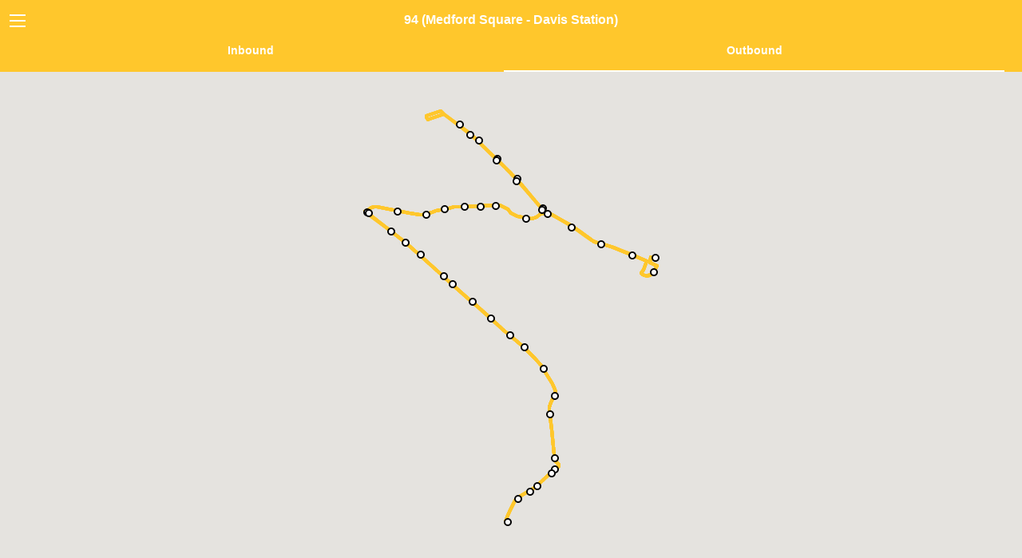

--- FILE ---
content_type: text/html; charset=utf-8
request_url: https://www.mbtamap.com/94-medford-square-davis-station-d5335d9f-0be1-4e6e-97ed-9f8c134dc481/outbound
body_size: 212009
content:
<!DOCTYPE html>
<html lang="en">
  <head>
    <meta charset="utf-8" />
    <meta name="viewport" content="width=device-width, initial-scale=1.0" />
    <meta name="csrf-param" content="authenticity_token" />
<meta name="csrf-token" content="WhCr9a8AUWGlx/8ll43o6PPaa/34DtAZ0wSFE7L5uF5BiXMFuCii5ql8E9JbG2iUKpAEAAMNA0T02BOin/1p6w==" />

    <title>MBTA Map</title>

    <link rel="stylesheet" media="all" href="/assets/application-6cab45883d9f5cf95d21e76894834afdb6c3adfa88bce4e8e49ea76b0a5a3b44.css" data-turbolinks-track="true" />

    <script src="https://maps.googleapis.com/maps/api/js?key=AIzaSyCQ_LSb3CPXcSxajYC8PS2X-2tlYmcQPVs" data-turbolinks-eval="false"></script>
    <script async src="https://www.googletagmanager.com/gtag/js?id=UA-131050763-1"></script>
    <script>
      window.dataLayer = window.dataLayer || [];
      function gtag(){dataLayer.push(arguments);}
      gtag('js', new Date());
      gtag('config', 'UA-131050763-1');
    </script>
    <script src="/assets/application-9b1d0e462c82589ba9c92a0270302fef891293d88c9451ae3ca49983846aeedc.js" data-turbolinks-track="true"></script>
  </head>

  <body>

    <div class="off-canvas position-left" id="offCanvas" data-off-canvas>
      <ul class="vertical menu accordion-menu main-nav" data-accordion-menu>
        <li><a class="home-link" href="https://www.mbtamap.com/">MBTA Map</a></li>
        <li style="background: #DA291C;"><a style="color: #FFFFFF;" href="/red-line/inbound">Red Line</a></li>
        <li style="background: #ED8B00;"><a style="color: #FFFFFF;" href="/orange-line/inbound">Orange Line</a></li>
        <li style="background: #003DA5;"><a style="color: #FFFFFF;" href="/blue-line/inbound">Blue Line</a></li>
        <li style="background: #00843D;">
          <a href="#" style="color: #FFFFFF">Green Line</a>
          <ul class="vertical menu secondary">
            <a style="background: #00843D; color: #FFFFFF" href="/b-green-line-b/inbound">Green Line B</a>
            <a style="background: #00843D; color: #FFFFFF" href="/c-green-line-c/inbound">Green Line C</a>
            <a style="background: #00843D; color: #FFFFFF" href="/d-green-line-d/inbound">Green Line D</a>
            <a style="background: #00843D; color: #FFFFFF" href="/e-green-line-e/inbound">Green Line E</a>
          </ul>
        </li>
        <li style="background: #7C878E;">
          <a href="#" style="color: #FFFFFF">Buses</a>
          <ul class="vertical menu secondary" style="overflow: scroll; height: 500px !important">
              <a style="background: #7C878E; color: #FFFFFF" href="/sl1-logan-airport-terminals-south-station/inbound">SL1 (Logan Airport Terminals - South Station)</a>
              <a style="background: #7C878E; color: #FFFFFF" href="/sl2-drydock-avenue-south-station/inbound">SL2 (Drydock Avenue - South Station)</a>
              <a style="background: #7C878E; color: #FFFFFF" href="/sl3-chelsea-station-south-station/inbound">SL3 (Chelsea Station - South Station)</a>
              <a style="background: #7C878E; color: #FFFFFF" href="/sl4-nubian-station-south-station/inbound">SL4 (Nubian Station - South Station)</a>
              <a style="background: #7C878E; color: #FFFFFF" href="/sl5-nubian-station-temple-place/inbound">SL5 (Nubian Station - Temple Place)</a>
              <a style="background: #7C878E; color: #FFFFFF" href="/slw-silver-line-way-south-station/inbound">SLW (Silver Line Way - South Station)</a>
              <a style="background: #7C878E; color: #FFFFFF" href="/ct2-sullivan-square-station-ruggles-station/inbound">CT2 (Sullivan Square Station - Ruggles Station)</a>
              <a style="background: #7C878E; color: #FFFFFF" href="/ct3-beth-israel-deaconess-hospital-andrew-station/inbound">CT3 (Beth Israel Deaconess Hospital - Andrew Station)</a>
              <a style="background: #7C878E; color: #FFFFFF" href="/1-harvard-square-nubian-station/inbound">1 (Harvard Square - Nubian Station)</a>
              <a style="background: #7C878E; color: #FFFFFF" href="/4-north-station-tide-street/inbound">4 (North Station - Tide Street)</a>
              <a style="background: #7C878E; color: #FFFFFF" href="/7-city-point-otis-street-summer-street/inbound">7 (City Point - Otis Street &amp; Summer Street)</a>
              <a style="background: #7C878E; color: #FFFFFF" href="/8-harbor-point-kenmore-station/inbound">8 (Harbor Point - Kenmore Station)</a>
              <a style="background: #7C878E; color: #FFFFFF" href="/9-city-point-copley-station/inbound">9 (City Point - Copley Station)</a>
              <a style="background: #7C878E; color: #FFFFFF" href="/10-city-point-copley-square/inbound">10 (City Point - Copley Square)</a>
              <a style="background: #7C878E; color: #FFFFFF" href="/11-city-point-chauncy-street-summer-street/inbound">11 (City Point - Chauncy Street &amp; Summer Street)</a>
              <a style="background: #7C878E; color: #FFFFFF" href="/14-roslindale-square-heath-street/inbound">14 (Roslindale Square - Heath Street)</a>
              <a style="background: #7C878E; color: #FFFFFF" href="/15-fields-corner-station-or-kane-square-ruggles-station/inbound">15 (Fields Corner Station or Kane Square - Ruggles Station)</a>
              <a style="background: #7C878E; color: #FFFFFF" href="/16-forest-hills-station-andrew-station-or-harbor-point/inbound">16 (Forest Hills Station - Andrew Station or Harbor Point)</a>
              <a style="background: #7C878E; color: #FFFFFF" href="/17-fields-corner-station-andrew-station/inbound">17 (Fields Corner Station - Andrew Station)</a>
              <a style="background: #7C878E; color: #FFFFFF" href="/18-ashmont-station-andrew-station/inbound">18 (Ashmont Station - Andrew Station)</a>
              <a style="background: #7C878E; color: #FFFFFF" href="/19-fields-corner-station-kenmore-or-ruggles-station/inbound">19 (Fields Corner Station - Kenmore or Ruggles Station)</a>
              <a style="background: #7C878E; color: #FFFFFF" href="/21-ashmont-station-forest-hills-station/inbound">21 (Ashmont Station - Forest Hills Station)</a>
              <a style="background: #7C878E; color: #FFFFFF" href="/22-ashmont-station-ruggles-station-via-talbot-ave/inbound">22 (Ashmont Station - Ruggles Station via Talbot Ave)</a>
              <a style="background: #7C878E; color: #FFFFFF" href="/23-ashmont-station-ruggles-station-via-washington-street/inbound">23 (Ashmont Station - Ruggles Station via Washington Street)</a>
              <a style="background: #7C878E; color: #FFFFFF" href="/24-wakefield-avenue-truman-parkway-mattapan-station/inbound">24 (Wakefield Avenue &amp; Truman Parkway - Mattapan Station)</a>
              <a style="background: #7C878E; color: #FFFFFF" href="/24-27-wakefield-avenue-truman-parkway-mattapan-station/inbound">24/27 (Wakefield Avenue &amp; Truman Parkway - Mattapan Station)</a>
              <a style="background: #7C878E; color: #FFFFFF" href="/26-ashmont-station-norfolk-street-loop/inbound">26 (Ashmont Station - Norfolk Street Loop)</a>
              <a style="background: #7C878E; color: #FFFFFF" href="/27-mattapan-station-ashmont-station/inbound">27 (Mattapan Station - Ashmont Station)</a>
              <a style="background: #7C878E; color: #FFFFFF" href="/28-mattapan-station-ruggles-station/inbound">28 (Mattapan Station - Ruggles Station)</a>
              <a style="background: #7C878E; color: #FFFFFF" href="/29-mattapan-station-jackson-square-station/inbound">29 (Mattapan Station - Jackson Square Station)</a>
              <a style="background: #7C878E; color: #FFFFFF" href="/30-mattapan-station-forest-hills-station-via-cummins-highway-and-roslindale-square/inbound">30 (Mattapan Station - Forest Hills Station via Cummins Highway and Roslindale Square)</a>
              <a style="background: #7C878E; color: #FFFFFF" href="/31-mattapan-station-forest-hills-station-via-morton-street/inbound">31 (Mattapan Station - Forest Hills Station via Morton Street)</a>
              <a style="background: #7C878E; color: #FFFFFF" href="/32-wolcott-or-cleary-square-forest-hills-station/inbound">32 (Wolcott or Cleary Square - Forest Hills Station)</a>
              <a style="background: #7C878E; color: #FFFFFF" href="/32-33-river-street-milton-street-mattapan-station/inbound">32/33 (River Street &amp; Milton Street - Mattapan Station)</a>
              <a style="background: #7C878E; color: #FFFFFF" href="/33-river-street-milton-street-mattapan-station/inbound">33 (River Street &amp; Milton Street - Mattapan Station)</a>
              <a style="background: #7C878E; color: #FFFFFF" href="/34-dedham-mall-or-dedham-line-forest-hills-station/inbound">34 (Dedham Mall or Dedham Line - Forest Hills Station)</a>
              <a style="background: #7C878E; color: #FFFFFF" href="/34e-walpole-center-forest-hills-station/inbound">34E (Walpole Center - Forest Hills Station)</a>
              <a style="background: #7C878E; color: #FFFFFF" href="/35-dedham-mall-or-stimson-street-forest-hills-station/inbound">35 (Dedham Mall or Stimson Street - Forest Hills Station)</a>
              <a style="background: #7C878E; color: #FFFFFF" href="/36-millennium-park-or-va-hospital-forest-hills-station/inbound">36 (Millennium Park or VA Hospital - Forest Hills Station)</a>
              <a style="background: #7C878E; color: #FFFFFF" href="/37-baker-street-vermont-street-forest-hills-station/inbound">37 (Baker Street &amp; Vermont Street - Forest Hills Station)</a>
              <a style="background: #7C878E; color: #FFFFFF" href="/38-wren-street-forest-hills-station/inbound">38 (Wren Street - Forest Hills Station)</a>
              <a style="background: #7C878E; color: #FFFFFF" href="/39-forest-hills-station-back-bay-station/inbound">39 (Forest Hills Station - Back Bay Station)</a>
              <a style="background: #7C878E; color: #FFFFFF" href="/40-georgetowne-forest-hills-station/inbound">40 (Georgetowne - Forest Hills Station)</a>
              <a style="background: #7C878E; color: #FFFFFF" href="/40-50-georgetowne-forest-hills-station/inbound">40/50 (Georgetowne - Forest Hills Station)</a>
              <a style="background: #7C878E; color: #FFFFFF" href="/41-centre-street-eliot-street-jfk-umass-station/inbound">41 (Centre Street &amp; Eliot Street - JFK/UMass Station)</a>
              <a style="background: #7C878E; color: #FFFFFF" href="/42-forest-hills-station-nubian-station/inbound">42 (Forest Hills Station - Nubian Station)</a>
              <a style="background: #7C878E; color: #FFFFFF" href="/43-ruggles-station-park-street-station/inbound">43 (Ruggles  Station - Park Street Station)</a>
              <a style="background: #7C878E; color: #FFFFFF" href="/44-jackson-square-station-ruggles-station/inbound">44 (Jackson Square Station - Ruggles Station)</a>
              <a style="background: #7C878E; color: #FFFFFF" href="/45-franklin-park-ruggles-station/inbound">45 (Franklin Park - Ruggles Station)</a>
              <a style="background: #7C878E; color: #FFFFFF" href="/47-central-square-cambridge-broadway-station/inbound">47 (Central Square, Cambridge - Broadway Station)</a>
              <a style="background: #7C878E; color: #FFFFFF" href="/50-cleary-square-forest-hills-station/inbound">50 (Cleary Square - Forest Hills Station)</a>
              <a style="background: #7C878E; color: #FFFFFF" href="/51-reservoir-station-forest-hills-station/inbound">51 (Reservoir Station - Forest Hills Station)</a>
              <a style="background: #7C878E; color: #FFFFFF" href="/52-dedham-mall-watertown-yard/inbound">52 (Dedham Mall - Watertown Yard)</a>
              <a style="background: #7C878E; color: #FFFFFF" href="/55-jersey-street-queensberry-street-copley-station/inbound">55 (Jersey Street &amp; Queensberry Street - Copley Station)</a>
              <a style="background: #7C878E; color: #FFFFFF" href="/57-watertown-yard-kenmore-station/inbound">57 (Watertown Yard - Kenmore Station)</a>
              <a style="background: #7C878E; color: #FFFFFF" href="/57a-oak-square-kenmore-station/inbound">57A (Oak Square - Kenmore Station)</a>
              <a style="background: #7C878E; color: #FFFFFF" href="/59-needham-junction-watertown-square/inbound">59 (Needham Junction - Watertown Square)</a>
              <a style="background: #7C878E; color: #FFFFFF" href="/60-chestnut-hill-kenmore-station/inbound">60 (Chestnut Hill - Kenmore Station)</a>
              <a style="background: #7C878E; color: #FFFFFF" href="/61-north-waltham-waltham-center/inbound">61 (North Waltham - Waltham Center)</a>
              <a style="background: #7C878E; color: #FFFFFF" href="/62-bedford-va-hospital-alewife-station/inbound">62 (Bedford VA Hospital - Alewife Station)</a>
              <a style="background: #7C878E; color: #FFFFFF" href="/62-76-bedford-va-hospital-alewife-station-via-hanscom-airport/inbound">62/76 (Bedford VA Hospital - Alewife Station via Hanscom Airport)</a>
              <a style="background: #7C878E; color: #FFFFFF" href="/64-oak-square-university-park-or-kendall-mit-station/inbound">64 (Oak Square - University Park or Kendall/MIT Station)</a>
              <a style="background: #7C878E; color: #FFFFFF" href="/65-brighton-center-kenmore-station/inbound">65 (Brighton Center - Kenmore Station)</a>
              <a style="background: #7C878E; color: #FFFFFF" href="/66-harvard-square-nubian-station/inbound">66 (Harvard Square - Nubian Station)</a>
              <a style="background: #7C878E; color: #FFFFFF" href="/67-turkey-hill-alewife-station/inbound">67 (Turkey Hill - Alewife Station)</a>
              <a style="background: #7C878E; color: #FFFFFF" href="/68-harvard-square-kendall-mit-station/inbound">68 (Harvard Square - Kendall/MIT Station)</a>
              <a style="background: #7C878E; color: #FFFFFF" href="/69-harvard-square-lechmere-station/inbound">69 (Harvard Square - Lechmere Station)</a>
              <a style="background: #7C878E; color: #FFFFFF" href="/70-market-place-drive-or-waltham-center-university-park/inbound">70 (Market Place Drive or Waltham Center - University Park)</a>
              <a style="background: #7C878E; color: #FFFFFF" href="/71-watertown-square-harvard-station/inbound">71 (Watertown Square - Harvard Station)</a>
              <a style="background: #7C878E; color: #FFFFFF" href="/72-aberdeen-avenue-harvard-station/inbound">72 (Aberdeen Avenue - Harvard Station)</a>
              <a style="background: #7C878E; color: #FFFFFF" href="/73-waverley-square-harvard-station/inbound">73 (Waverley Square - Harvard Station)</a>
              <a style="background: #7C878E; color: #FFFFFF" href="/74-belmont-center-harvard-via-concord-avenue/inbound">74 (Belmont Center - Harvard via Concord Avenue)</a>
              <a style="background: #7C878E; color: #FFFFFF" href="/75-belmont-center-harvard-via-huron-avenue/inbound">75 (Belmont Center - Harvard via Huron Avenue)</a>
              <a style="background: #7C878E; color: #FFFFFF" href="/76-lincoln-lab-alewife-station/inbound">76 (Lincoln Lab - Alewife Station)</a>
              <a style="background: #7C878E; color: #FFFFFF" href="/77-arlington-heights-harvard-station/inbound">77 (Arlington Heights - Harvard Station)</a>
              <a style="background: #7C878E; color: #FFFFFF" href="/78-arlmont-village-harvard-station/inbound">78 (Arlmont Village - Harvard Station)</a>
              <a style="background: #7C878E; color: #FFFFFF" href="/79-arlington-heights-alewife-station/inbound">79 (Arlington Heights - Alewife Station)</a>
              <a style="background: #7C878E; color: #FFFFFF" href="/80-arlington-center-lechmere-station/inbound">80 (Arlington Center - Lechmere Station)</a>
              <a style="background: #7C878E; color: #FFFFFF" href="/83-rindge-avenue-central-square-cambridge/inbound">83 (Rindge Avenue - Central Square, Cambridge)</a>
              <a style="background: #7C878E; color: #FFFFFF" href="/84-arlmont-village-alewife-station/inbound">84 (Arlmont Village - Alewife Station)</a>
              <a style="background: #7C878E; color: #FFFFFF" href="/85-spring-hill-kendall-mit-station/inbound">85 (Spring Hill - Kendall/MIT Station)</a>
              <a style="background: #7C878E; color: #FFFFFF" href="/86-sullivan-square-station-reservoir-station/inbound">86 (Sullivan Square Station - Reservoir Station)</a>
              <a style="background: #7C878E; color: #FFFFFF" href="/87-clarendon-hill-or-arlington-center-lechmere-station/inbound">87 (Clarendon Hill or Arlington Center - Lechmere Station)</a>
              <a style="background: #7C878E; color: #FFFFFF" href="/88-clarendon-hill-lechmere-station/inbound">88 (Clarendon Hill - Lechmere Station)</a>
              <a style="background: #7C878E; color: #FFFFFF" href="/89-clarendon-hill-or-davis-station-sullivan-square-station/inbound">89 (Clarendon Hill or Davis Station - Sullivan Square Station)</a>
              <a style="background: #7C878E; color: #FFFFFF" href="/89-93-clarendon-hill-haymarket-station/inbound">89/93 (Clarendon Hill - Haymarket Station)</a>
              <a style="background: #7C878E; color: #FFFFFF" href="/90-davis-station-assembly-row/inbound">90 (Davis Station - Assembly Row)</a>
              <a style="background: #7C878E; color: #FFFFFF" href="/91-sullivan-square-station-central-square-cambridge/inbound">91 (Sullivan Square Station - Central Square, Cambridge)</a>
              <a style="background: #7C878E; color: #FFFFFF" href="/92-sullivan-square-station-downtown-via-main-street/inbound">92 (Sullivan Square Station - Downtown via Main Street)</a>
              <a style="background: #7C878E; color: #FFFFFF" href="/93-sullivan-square-station-downtown-via-bunker-hill-street/inbound">93 (Sullivan Square Station - Downtown via Bunker Hill Street)</a>
              <a style="background: #7C878E; color: #FFFFFF" href="/94-medford-square-davis-station/inbound">94 (Medford Square - Davis Station)</a>
              <a style="background: #7C878E; color: #FFFFFF" href="/95-west-medford-or-arlington-center-sullivan-square-station/inbound">95 (West Medford or Arlington Center - Sullivan Square Station)</a>
              <a style="background: #7C878E; color: #FFFFFF" href="/96-medford-square-harvard-station/inbound">96 (Medford Square - Harvard Station)</a>
              <a style="background: #7C878E; color: #FFFFFF" href="/97-malden-center-station-wellington-station/inbound">97 (Malden Center Station - Wellington Station)</a>
              <a style="background: #7C878E; color: #FFFFFF" href="/99-woodland-road-wellington-station/inbound">99 (Woodland Road - Wellington Station)</a>
              <a style="background: #7C878E; color: #FFFFFF" href="/100-elm-street-wellington-station/inbound">100 (Elm Street - Wellington Station)</a>
              <a style="background: #7C878E; color: #FFFFFF" href="/101-malden-center-station-sullivan-square-station-via-winter-hill/inbound">101 (Malden Center Station - Sullivan Square Station via Winter Hill)</a>
              <a style="background: #7C878E; color: #FFFFFF" href="/104-malden-center-station-sullivan-square-station-via-ferry-street/inbound">104 (Malden Center Station - Sullivan Square Station via Ferry Street)</a>
              <a style="background: #7C878E; color: #FFFFFF" href="/105-malden-center-station-sullivan-square-station-via-newland-street-housing/inbound">105 (Malden Center Station - Sullivan Square Station via Newland Street Housing)</a>
              <a style="background: #7C878E; color: #FFFFFF" href="/106-lebanon-loop-wellington-station/inbound">106 (Lebanon Loop - Wellington Station)</a>
              <a style="background: #7C878E; color: #FFFFFF" href="/108-linden-square-wellington-station/inbound">108 (Linden Square - Wellington Station)</a>
              <a style="background: #7C878E; color: #FFFFFF" href="/109-linden-square-sullivan-square-station/inbound">109 (Linden Square - Sullivan Square Station)</a>
              <a style="background: #7C878E; color: #FFFFFF" href="/110-wonderland-station-wellington-station/inbound">110 (Wonderland Station - Wellington Station)</a>
              <a style="background: #7C878E; color: #FFFFFF" href="/111-woodlawn-haymarket-station/inbound">111 (Woodlawn - Haymarket Station)</a>
              <a style="background: #7C878E; color: #FFFFFF" href="/112-wellington-station-wood-island-station/inbound">112 (Wellington Station - Wood Island Station)</a>
              <a style="background: #7C878E; color: #FFFFFF" href="/114-market-basket-maverick-station/inbound">114 (Market Basket - Maverick Station)</a>
              <a style="background: #7C878E; color: #FFFFFF" href="/116-wonderland-station-maverick-station-via-revere-street/inbound">116 (Wonderland Station - Maverick Station via Revere Street)</a>
              <a style="background: #7C878E; color: #FFFFFF" href="/116-117-wonderland-station-maverick-station/inbound">116/117 (Wonderland Station - Maverick Station)</a>
              <a style="background: #7C878E; color: #FFFFFF" href="/117-wonderland-station-maverick-station-via-beach-street/inbound">117 (Wonderland Station - Maverick Station via Beach Street)</a>
              <a style="background: #7C878E; color: #FFFFFF" href="/119-northgate-shopping-center-beachmont-station/inbound">119 (Northgate Shopping Center - Beachmont Station)</a>
              <a style="background: #7C878E; color: #FFFFFF" href="/120-orient-heights-station-jeffries-point/inbound">120 (Orient Heights Station - Jeffries Point)</a>
              <a style="background: #7C878E; color: #FFFFFF" href="/121-wood-island-station-maverick-station/inbound">121 (Wood Island Station - Maverick Station)</a>
              <a style="background: #7C878E; color: #FFFFFF" href="/131-melrose-highlands-oak-grove-or-malden-center-station/inbound">131 (Melrose Highlands - Oak Grove or Malden Center Station)</a>
              <a style="background: #7C878E; color: #FFFFFF" href="/132-redstone-shopping-center-malden-center-station/inbound">132 (Redstone Shopping Center - Malden Center Station)</a>
              <a style="background: #7C878E; color: #FFFFFF" href="/134-north-woburn-wellington-station/inbound">134 (North Woburn - Wellington Station)</a>
              <a style="background: #7C878E; color: #FFFFFF" href="/136-reading-depot-malden-center-station-via-lowell-street/inbound">136 (Reading Depot - Malden Center Station via Lowell Street)</a>
              <a style="background: #7C878E; color: #FFFFFF" href="/137-reading-depot-malden-center-station-via-north-avenue/inbound">137 (Reading Depot - Malden Center Station via North Avenue)</a>
              <a style="background: #7C878E; color: #FFFFFF" href="/170-waltham-center-nubian-station/inbound">170 (Waltham Center - Nubian Station)</a>
              <a style="background: #7C878E; color: #FFFFFF" href="/171-logan-airport-terminals-nubian-station/inbound">171 (Logan Airport Terminals - Nubian Station)</a>
              <a style="background: #7C878E; color: #FFFFFF" href="/195-lemuel-shattuck-hospital-park-street-tremont-street/inbound">195 (Lemuel Shattuck Hospital - Park Street &amp; Tremont Street)</a>
              <a style="background: #7C878E; color: #FFFFFF" href="/201-fields-corner-loop-via-neponset-ave/inbound">201 (Fields Corner Loop via Neponset Ave)</a>
              <a style="background: #7C878E; color: #FFFFFF" href="/202-fields-corner-loop-via-adams-street/inbound">202 (Fields Corner Loop via Adams Street)</a>
              <a style="background: #7C878E; color: #FFFFFF" href="/210-quincy-center-station-fields-corner-station/inbound">210 (Quincy Center Station - Fields Corner Station)</a>
              <a style="background: #7C878E; color: #FFFFFF" href="/211-quincy-center-station-squantum/inbound">211 (Quincy Center Station - Squantum)</a>
              <a style="background: #7C878E; color: #FFFFFF" href="/212-quincy-center-station-north-quincy-station/inbound">212 (Quincy Center Station - North Quincy Station)</a>
              <a style="background: #7C878E; color: #FFFFFF" href="/214-germantown-quincy-center-station/inbound">214 (Germantown - Quincy Center Station)</a>
              <a style="background: #7C878E; color: #FFFFFF" href="/214-216-houghs-neck-quincy-center-station/inbound">214/216 (Houghs Neck - Quincy Center Station)</a>
              <a style="background: #7C878E; color: #FFFFFF" href="/215-quincy-center-station-ashmont-station-via-west-quincy/inbound">215 (Quincy Center Station - Ashmont Station via West Quincy)</a>
              <a style="background: #7C878E; color: #FFFFFF" href="/216-houghs-neck-quincy-center-station/inbound">216 (Houghs Neck - Quincy Center Station)</a>
              <a style="background: #7C878E; color: #FFFFFF" href="/217-quincy-center-station-ashmont-station-via-wollaston-station/inbound">217 (Quincy Center Station - Ashmont Station via Wollaston Station)</a>
              <a style="background: #7C878E; color: #FFFFFF" href="/220-hingham-depot-quincy-center-station/inbound">220 (Hingham Depot - Quincy Center Station)</a>
              <a style="background: #7C878E; color: #FFFFFF" href="/221-fort-point-quincy-center-station/inbound">221 (Fort Point - Quincy Center Station)</a>
              <a style="background: #7C878E; color: #FFFFFF" href="/222-east-weymouth-quincy-center-station/inbound">222 (East Weymouth - Quincy Center Station)</a>
              <a style="background: #7C878E; color: #FFFFFF" href="/225-weymouth-landing-quincy-center-station/inbound">225 (Weymouth Landing - Quincy Center Station)</a>
              <a style="background: #7C878E; color: #FFFFFF" href="/226-columbian-square-braintree-station/inbound">226 (Columbian Square - Braintree Station)</a>
              <a style="background: #7C878E; color: #FFFFFF" href="/230-montello-station-quincy-center-station/inbound">230 (Montello Station - Quincy Center Station)</a>
              <a style="background: #7C878E; color: #FFFFFF" href="/236-south-shore-plaza-quincy-center-station/inbound">236 (South Shore Plaza - Quincy Center Station)</a>
              <a style="background: #7C878E; color: #FFFFFF" href="/238-holbrook-randolph-station-quincy-center-station/inbound">238 (Holbrook/Randolph Station - Quincy Center Station)</a>
              <a style="background: #7C878E; color: #FFFFFF" href="/240-avon-square-ashmont-station/inbound">240 (Avon Square - Ashmont Station)</a>
              <a style="background: #7C878E; color: #FFFFFF" href="/245-quincy-center-station-mattapan-station/inbound">245 (Quincy Center Station - Mattapan Station)</a>
              <a style="background: #7C878E; color: #FFFFFF" href="/325-elm-street-medford-haymarket-station/inbound">325 (Elm Street, Medford - Haymarket Station)</a>
              <a style="background: #7C878E; color: #FFFFFF" href="/326-west-medford-haymarket-station/inbound">326 (West Medford - Haymarket Station)</a>
              <a style="background: #7C878E; color: #FFFFFF" href="/350-north-burlington-alewife-station/inbound">350 (North Burlington - Alewife Station)</a>
              <a style="background: #7C878E; color: #FFFFFF" href="/351-bedford-woods-drive-alewife-station/inbound">351 (Bedford Woods Drive - Alewife Station)</a>
              <a style="background: #7C878E; color: #FFFFFF" href="/352-north-burlington-state-street-boston/inbound">352 (North Burlington - State Street, Boston)</a>
              <a style="background: #7C878E; color: #FFFFFF" href="/354-north-burlington-state-street-boston/inbound">354 (North Burlington - State Street, Boston)</a>
              <a style="background: #7C878E; color: #FFFFFF" href="/411-kennedy-drive-or-jack-satter-house-malden-center-station/inbound">411 (Kennedy Drive or Jack Satter House - Malden Center Station)</a>
              <a style="background: #7C878E; color: #FFFFFF" href="/424-eastern-avenue-essex-street-wonderland-station/inbound">424 (Eastern Avenue &amp; Essex Street - Wonderland Station)</a>
              <a style="background: #7C878E; color: #FFFFFF" href="/426-central-square-lynn-haymarket-or-wonderland-station/inbound">426 (Central Square, Lynn - Haymarket or Wonderland Station)</a>
              <a style="background: #7C878E; color: #FFFFFF" href="/428-oaklandvale-haymarket-station/inbound">428 (Oaklandvale - Haymarket Station)</a>
              <a style="background: #7C878E; color: #FFFFFF" href="/429-northgate-shopping-center-central-square-lynn/inbound">429 (Northgate Shopping Center - Central Square, Lynn)</a>
              <a style="background: #7C878E; color: #FFFFFF" href="/430-saugus-center-malden-center-station/inbound">430 (Saugus Center - Malden Center Station)</a>
              <a style="background: #7C878E; color: #FFFFFF" href="/434-main-street-peabody-haymarket-station/inbound">434 (Main Street, Peabody - Haymarket Station)</a>
              <a style="background: #7C878E; color: #FFFFFF" href="/435-liberty-tree-mall-central-square-lynn-via-peabody-square/inbound">435 (Liberty Tree Mall - Central Square, Lynn via Peabody Square)</a>
              <a style="background: #7C878E; color: #FFFFFF" href="/436-liberty-tree-mall-central-square-lynn-via-goodwin-circle/inbound">436 (Liberty Tree Mall - Central Square, Lynn via Goodwin Circle)</a>
              <a style="background: #7C878E; color: #FFFFFF" href="/439-nahant-wonderland-station/inbound">439 (Nahant - Wonderland Station)</a>
              <a style="background: #7C878E; color: #FFFFFF" href="/441-marblehead-wonderland-station-via-paradise-road/inbound">441 (Marblehead - Wonderland Station via Paradise Road)</a>
              <a style="background: #7C878E; color: #FFFFFF" href="/441-442-marblehead-wonderland-station/inbound">441/442 (Marblehead - Wonderland Station)</a>
              <a style="background: #7C878E; color: #FFFFFF" href="/442-marblehead-wonderland-station-via-humphrey-street/inbound">442 (Marblehead - Wonderland Station via Humphrey Street)</a>
              <a style="background: #7C878E; color: #FFFFFF" href="/450-salem-depot-wonderland-or-haymarket-station/inbound">450 (Salem Depot - Wonderland or Haymarket Station)</a>
              <a style="background: #7C878E; color: #FFFFFF" href="/451-north-beverly-station-salem-depot/inbound">451 (North Beverly Station - Salem Depot)</a>
              <a style="background: #7C878E; color: #FFFFFF" href="/455-salem-depot-wonderland-station/inbound">455 (Salem Depot - Wonderland Station)</a>
              <a style="background: #7C878E; color: #FFFFFF" href="/456-salem-depot-central-square-lynn/inbound">456 (Salem Depot - Central Square, Lynn)</a>
              <a style="background: #7C878E; color: #FFFFFF" href="/465-danvers-square-salem-depot/inbound">465 (Danvers Square - Salem Depot)</a>
              <a style="background: #7C878E; color: #FFFFFF" href="/501-brighton-center-federal-street-franklin-street/inbound">501 (Brighton Center - Federal Street &amp; Franklin Street)</a>
              <a style="background: #7C878E; color: #FFFFFF" href="/502-watertown-yard-copley-station/inbound">502 (Watertown Yard - Copley Station)</a>
              <a style="background: #7C878E; color: #FFFFFF" href="/503-brighton-center-copley-square/inbound">503 (Brighton Center - Copley Square)</a>
              <a style="background: #7C878E; color: #FFFFFF" href="/504-watertown-yard-federal-street-franklin-street/inbound">504 (Watertown Yard - Federal Street &amp; Franklin Street)</a>
              <a style="background: #7C878E; color: #FFFFFF" href="/505-waltham-center-federal-street-franklin-street/inbound">505 (Waltham Center - Federal Street &amp; Franklin Street)</a>
              <a style="background: #7C878E; color: #FFFFFF" href="/553-roberts-newton-corner/inbound">553 (Roberts - Newton Corner)</a>
              <a style="background: #7C878E; color: #FFFFFF" href="/554-waverley-square-newton-corner/inbound">554 (Waverley Square - Newton Corner)</a>
              <a style="background: #7C878E; color: #FFFFFF" href="/556-waltham-highlands-newton-corner/inbound">556 (Waltham Highlands - Newton Corner)</a>
              <a style="background: #7C878E; color: #FFFFFF" href="/558-riverside-station-newton-corner/inbound">558 (Riverside Station - Newton Corner)</a>
              <a style="background: #7C878E; color: #FFFFFF" href="/710-north-medford-wellington-station/inbound">710 (North Medford - Wellington Station)</a>
              <a style="background: #7C878E; color: #FFFFFF" href="/712-point-shirley-orient-heights-station-via-revere-street/inbound">712 (Point Shirley - Orient Heights Station via Revere Street)</a>
              <a style="background: #7C878E; color: #FFFFFF" href="/713-point-shirley-orient-heights-station-via-winthrop-center/inbound">713 (Point Shirley - Orient Heights Station via Winthrop Center)</a>
              <a style="background: #7C878E; color: #FFFFFF" href="/714-pemberton-point-hull-station-street-hingham/inbound">714 (Pemberton Point, Hull - Station Street, Hingham)</a>
              <a style="background: #7C878E; color: #FFFFFF" href="/716-cobbs-corner-mattapan-station/inbound">716 (Cobbs Corner - Mattapan Station)</a>
              <a style="background: #7C878E; color: #FFFFFF" href="/green-line-shuttle-lechmere-station-north-station/inbound">Green Line Shuttle (Lechmere Station - North Station)</a>
              <a style="background: #7C878E; color: #FFFFFF" href="/lowell-line-shuttle-lowell-anderson-woburn/inbound">Lowell Line Shuttle (Lowell - Anderson/Woburn)</a>
              <a style="background: #7C878E; color: #FFFFFF" href="/red-line-shuttle-braintree-quincy-center/inbound">Red Line Shuttle (Braintree - Quincy Center)</a>
              <a style="background: #7C878E; color: #FFFFFF" href="/green-line-d-shuttle-brookline-hills-kenmore/inbound">Green Line D Shuttle (Brookline Hills - Kenmore)</a>
              <a style="background: #7C878E; color: #FFFFFF" href="/green-line-d-shuttle-newton-highlands-fenway/inbound">Green Line D Shuttle (Newton Highlands - Fenway)</a>
              <a style="background: #7C878E; color: #FFFFFF" href="/franklin-line-shuttle-forge-park-495-walpole/inbound">Franklin Line Shuttle (Forge Park/495 - Walpole)</a>
              <a style="background: #7C878E; color: #FFFFFF" href="/shuttle/inbound">Shuttle</a>
              <a style="background: #7C878E; color: #FFFFFF" href="/blue-line-shuttle/inbound">Blue Line Shuttle</a>
              <a style="background: #7C878E; color: #FFFFFF" href="/commuter-rail-shuttle/inbound">Commuter Rail Shuttle</a>
              <a style="background: #7C878E; color: #FFFFFF" href="/north-side-commuter-rail-shuttle/inbound">North Side Commuter Rail Shuttle</a>
              <a style="background: #7C878E; color: #FFFFFF" href="/south-side-commuter-rail-shuttle/inbound">South Side Commuter Rail Shuttle</a>
              <a style="background: #7C878E; color: #FFFFFF" href="/elevator-shuttle/inbound">Elevator Shuttle</a>
              <a style="background: #7C878E; color: #FFFFFF" href="/fairmount-line-shuttle/inbound">Fairmount Line Shuttle</a>
              <a style="background: #7C878E; color: #FFFFFF" href="/fitchburg-line-shuttle/inbound">Fitchburg Line Shuttle</a>
              <a style="background: #7C878E; color: #FFFFFF" href="/franklin-line-shuttle/inbound">Franklin Line Shuttle</a>
              <a style="background: #7C878E; color: #FFFFFF" href="/green-line-shuttle/inbound">Green Line Shuttle</a>
              <a style="background: #7C878E; color: #FFFFFF" href="/green-line-b-shuttle/inbound">Green Line B Shuttle</a>
              <a style="background: #7C878E; color: #FFFFFF" href="/greenbush-line-shuttle/inbound">Greenbush Line Shuttle</a>
              <a style="background: #7C878E; color: #FFFFFF" href="/green-line-c-shuttle/inbound">Green Line C Shuttle</a>
              <a style="background: #7C878E; color: #FFFFFF" href="/green-line-d-shuttle/inbound">Green Line D Shuttle</a>
              <a style="background: #7C878E; color: #FFFFFF" href="/green-line-e-shuttle/inbound">Green Line E Shuttle</a>
              <a style="background: #7C878E; color: #FFFFFF" href="/green-line-subway-shuttle/inbound">Green Line Subway Shuttle</a>
              <a style="background: #7C878E; color: #FFFFFF" href="/haverhill-line-shuttle/inbound">Haverhill Line Shuttle</a>
              <a style="background: #7C878E; color: #FFFFFF" href="/kingston-plymouth-line-shuttle/inbound">Kingston/Plymouth Line Shuttle</a>
              <a style="background: #7C878E; color: #FFFFFF" href="/lowell-line-shuttle/inbound">Lowell Line Shuttle</a>
              <a style="background: #7C878E; color: #FFFFFF" href="/mattapan-line-shuttle/inbound">Mattapan Line Shuttle</a>
              <a style="background: #7C878E; color: #FFFFFF" href="/middleborough-lakeville-line-shuttle/inbound">Middleborough/Lakeville Line Shuttle</a>
              <a style="background: #7C878E; color: #FFFFFF" href="/needham-line-shuttle/inbound">Needham Line Shuttle</a>
              <a style="background: #7C878E; color: #FFFFFF" href="/newburyport-rockport-line-shuttle/inbound">Newburyport/Rockport Line Shuttle</a>
              <a style="background: #7C878E; color: #FFFFFF" href="/orange-line-shuttle/inbound">Orange Line Shuttle</a>
              <a style="background: #7C878E; color: #FFFFFF" href="/providence-stoughton-line-shuttle/inbound">Providence/Stoughton Line Shuttle</a>
              <a style="background: #7C878E; color: #FFFFFF" href="/red-line-shuttle/inbound">Red Line Shuttle</a>
              <a style="background: #7C878E; color: #FFFFFF" href="/red-line-ashmont-shuttle/inbound">Red Line Ashmont Shuttle</a>
              <a style="background: #7C878E; color: #FFFFFF" href="/red-line-braintree-shuttle/inbound">Red Line Braintree Shuttle</a>
              <a style="background: #7C878E; color: #FFFFFF" href="/red-line-trunk-shuttle/inbound">Red Line Trunk Shuttle</a>
              <a style="background: #7C878E; color: #FFFFFF" href="/framingham-worcester-line-shuttle/inbound">Framingham/Worcester Line Shuttle</a>
              <a style="background: #7C878E; color: #FFFFFF" href="/rockport-line-shuttle-manchester-gloucester/inbound">Rockport Line Shuttle (Manchester - Gloucester)</a>
              <a style="background: #7C878E; color: #FFFFFF" href="/rockport-line-shuttle-manchester-rockport/inbound">Rockport Line Shuttle (Manchester - Rockport)</a>
              <a style="background: #7C878E; color: #FFFFFF" href="/green-line-d-shuttle-newton-highlands-kenmore/inbound">Green Line D Shuttle (Newton Highlands - Kenmore)</a>
              <a style="background: #7C878E; color: #FFFFFF" href="/green-line-d-shuttle-riverside-newton-highlands/inbound">Green Line D Shuttle (Riverside - Newton Highlands)</a>
              <a style="background: #7C878E; color: #FFFFFF" href="/green-line-d-shuttle-newton-highlands-kenmore-via-saint-marys-street/inbound">Green Line D Shuttle (Newton Highlands - Kenmore via Saint Marys Street)</a>
              <a style="background: #7C878E; color: #FFFFFF" href="/orange-line-shuttle-oak-grove-wellington/inbound">Orange Line Shuttle (Oak Grove - Wellington)</a>
              <a style="background: #7C878E; color: #FFFFFF" href="/green-line-d-shuttle-riverside-reservoir/inbound">Green Line D Shuttle (Riverside - Reservoir)</a>
              <a style="background: #7C878E; color: #FFFFFF" href="/rockport-line-shuttle-rockport-west-gloucester/inbound">Rockport Line Shuttle (Rockport - West Gloucester)</a>
              <a style="background: #7C878E; color: #FFFFFF" href="/sl1-logan-airport-terminals-south-station-cd2d756e-4d3e-4d97-ae2a-51f89246c271/inbound">SL1 (Logan Airport Terminals - South Station)</a>
              <a style="background: #7C878E; color: #FFFFFF" href="/sl2-drydock-avenue-south-station-3afebb2c-bcfb-42bf-8e0b-84671e5f027a/inbound">SL2 (Drydock Avenue - South Station)</a>
              <a style="background: #7C878E; color: #FFFFFF" href="/sl3-chelsea-station-south-station-302c1867-55a2-43a5-be23-e9189a95de4e/inbound">SL3 (Chelsea Station - South Station)</a>
              <a style="background: #7C878E; color: #FFFFFF" href="/sl4-nubian-station-south-station-725e8c43-c949-4986-b138-e63eb498c9c4/inbound">SL4 (Nubian Station - South Station)</a>
              <a style="background: #7C878E; color: #FFFFFF" href="/sl5-nubian-station-temple-place-5b370041-d140-4563-b412-59c466836f26/inbound">SL5 (Nubian Station - Temple Place)</a>
              <a style="background: #7C878E; color: #FFFFFF" href="/slw-silver-line-way-south-station-5fdbb540-8735-4544-b975-942d7c6bdaa8/inbound">SLW (Silver Line Way - South Station)</a>
              <a style="background: #7C878E; color: #FFFFFF" href="/blue-line-shuttle-3fd6b7b6-f204-4622-aa85-6b000328abdf/inbound">Blue Line Shuttle</a>
              <a style="background: #7C878E; color: #FFFFFF" href="/ct2-sullivan-square-station-ruggles-station-0a0fbe3d-cd06-42ee-af7f-44b5bbda756b/inbound">CT2 (Sullivan Square Station - Ruggles Station)</a>
              <a style="background: #7C878E; color: #FFFFFF" href="/ct3-beth-israel-deaconess-hospital-andrew-station-090bcb86-a22a-43fd-935e-8efd37d33992/inbound">CT3 (Beth Israel Deaconess Hospital - Andrew Station)</a>
              <a style="background: #7C878E; color: #FFFFFF" href="/1-harvard-square-nubian-station-0e735f7e-81c8-45bb-ab1f-c404ca200757/inbound">1 (Harvard Square - Nubian Station)</a>
              <a style="background: #7C878E; color: #FFFFFF" href="/4-north-station-tide-street-b184db99-dac5-49ef-9d31-3964aa51d413/inbound">4 (North Station - Tide Street)</a>
              <a style="background: #7C878E; color: #FFFFFF" href="/7-city-point-otis-street-summer-street-625a0ab5-6486-4a10-b31d-d7d237cb1dfe/inbound">7 (City Point - Otis Street &amp; Summer Street)</a>
              <a style="background: #7C878E; color: #FFFFFF" href="/8-harbor-point-kenmore-station-a07a584c-a9cc-4014-b715-96492ecd9f24/inbound">8 (Harbor Point - Kenmore Station)</a>
              <a style="background: #7C878E; color: #FFFFFF" href="/9-city-point-copley-station-36215b47-cc70-4e8c-84c4-b24bb1fe8fca/inbound">9 (City Point - Copley Station)</a>
              <a style="background: #7C878E; color: #FFFFFF" href="/10-city-point-copley-square-97bad99a-9dbe-4a6f-a6c9-68a7f0e558b2/inbound">10 (City Point - Copley Square)</a>
              <a style="background: #7C878E; color: #FFFFFF" href="/11-city-point-chauncy-street-summer-street-73a0acac-cdd5-4211-a67b-524d8fe24911/inbound">11 (City Point - Chauncy Street &amp; Summer Street)</a>
              <a style="background: #7C878E; color: #FFFFFF" href="/14-roslindale-square-heath-street-20221048-64a4-45ba-ab3e-a4840c94ede3/inbound">14 (Roslindale Square - Heath Street)</a>
              <a style="background: #7C878E; color: #FFFFFF" href="/15-fields-corner-station-or-kane-square-ruggles-station-d1810bdb-20ad-4106-956f-c4121ce50591/inbound">15 (Fields Corner Station or Kane Square - Ruggles Station)</a>
              <a style="background: #7C878E; color: #FFFFFF" href="/16-forest-hills-station-andrew-station-or-harbor-point-50130d22-6bfd-4ad9-913e-dd2b1c5c96f2/inbound">16 (Forest Hills Station - Andrew Station or Harbor Point)</a>
              <a style="background: #7C878E; color: #FFFFFF" href="/17-fields-corner-station-andrew-station-4c9fa2d6-9304-4a10-9d1f-493d6ebc11aa/inbound">17 (Fields Corner Station - Andrew Station)</a>
              <a style="background: #7C878E; color: #FFFFFF" href="/18-ashmont-station-andrew-station-53b91732-9a18-437b-aeb2-0fed2e8ffab0/inbound">18 (Ashmont Station - Andrew Station)</a>
              <a style="background: #7C878E; color: #FFFFFF" href="/19-fields-corner-station-kenmore-or-ruggles-station-576ab87e-8bc6-49a3-a12f-197ae1d92e8c/inbound">19 (Fields Corner Station - Kenmore or Ruggles Station)</a>
              <a style="background: #7C878E; color: #FFFFFF" href="/21-ashmont-station-forest-hills-station-5f3c4221-a00d-4fb9-a674-1c6af740a1af/inbound">21 (Ashmont Station - Forest Hills Station)</a>
              <a style="background: #7C878E; color: #FFFFFF" href="/22-ashmont-station-ruggles-station-via-talbot-ave-098e409e-d57f-488e-afc0-ef99791756d9/inbound">22 (Ashmont Station - Ruggles Station via Talbot Ave)</a>
              <a style="background: #7C878E; color: #FFFFFF" href="/23-ashmont-station-ruggles-station-via-washington-street-2434d5a5-8366-4a0b-a382-13f67b11d331/inbound">23 (Ashmont Station - Ruggles Station via Washington Street)</a>
              <a style="background: #7C878E; color: #FFFFFF" href="/24-wakefield-avenue-truman-parkway-ashmont-station/inbound">24 (Wakefield Avenue &amp; Truman Parkway - Ashmont Station)</a>
              <a style="background: #7C878E; color: #FFFFFF" href="/26-ashmont-station-norfolk-street-loop-42e2d258-1f9b-4bfe-8385-cbaa0a63c223/inbound">26 (Ashmont Station - Norfolk Street Loop)</a>
              <a style="background: #7C878E; color: #FFFFFF" href="/28-mattapan-station-ruggles-station-c72c4909-fd6c-4d7a-b8a5-77bc909f3712/inbound">28 (Mattapan Station - Ruggles Station)</a>
              <a style="background: #7C878E; color: #FFFFFF" href="/29-mattapan-station-jackson-square-station-30526fef-90d8-4138-8c4e-185dca47d7b8/inbound">29 (Mattapan Station - Jackson Square Station)</a>
              <a style="background: #7C878E; color: #FFFFFF" href="/30-mattapan-station-forest-hills-station-via-cummins-highway-and-roslindale-square-2c363710-5335-4656-890f-972c11fe844a/inbound">30 (Mattapan Station - Forest Hills Station via Cummins Highway and Roslindale Square)</a>
              <a style="background: #7C878E; color: #FFFFFF" href="/31-mattapan-station-forest-hills-station-via-morton-street-e0a5776d-1a18-4975-8aa4-cafd9be0c600/inbound">31 (Mattapan Station - Forest Hills Station via Morton Street)</a>
              <a style="background: #7C878E; color: #FFFFFF" href="/32-wolcott-or-cleary-square-forest-hills-station-72a22f16-c6d5-4639-8c2a-a171ad5d973b/inbound">32 (Wolcott or Cleary Square - Forest Hills Station)</a>
              <a style="background: #7C878E; color: #FFFFFF" href="/32-33-river-street-milton-street-mattapan-station-5c956ad6-50f6-4422-b5ff-a92106da0121/inbound">32/33 (River Street &amp; Milton Street - Mattapan Station)</a>
              <a style="background: #7C878E; color: #FFFFFF" href="/33-river-street-milton-street-mattapan-station-743b45ed-c3c5-4c0d-bf16-87703d2b41fa/inbound">33 (River Street &amp; Milton Street - Mattapan Station)</a>
              <a style="background: #7C878E; color: #FFFFFF" href="/34-dedham-square-forest-hills-station/inbound">34 (Dedham Square - Forest Hills Station)</a>
              <a style="background: #7C878E; color: #FFFFFF" href="/34e-walpole-center-forest-hills-station-a5debed9-9819-45c9-8805-f13399782b4d/inbound">34E (Walpole Center - Forest Hills Station)</a>
              <a style="background: #7C878E; color: #FFFFFF" href="/35-dedham-mall-or-stimson-street-forest-hills-station-3b7bd671-4d57-4ba5-ad02-cde69e206911/inbound">35 (Dedham Mall or Stimson Street - Forest Hills Station)</a>
              <a style="background: #7C878E; color: #FFFFFF" href="/36-millennium-park-or-va-hospital-forest-hills-station-445274a4-076f-40dd-b6aa-f99782f56cdb/inbound">36 (Millennium Park or VA Hospital - Forest Hills Station)</a>
              <a style="background: #7C878E; color: #FFFFFF" href="/37-baker-street-vermont-street-forest-hills-station-165a517b-9522-47d0-a3eb-967d1b74d136/inbound">37 (Baker Street &amp; Vermont Street - Forest Hills Station)</a>
              <a style="background: #7C878E; color: #FFFFFF" href="/38-wren-street-forest-hills-station-09ca3c57-0c0a-4c64-8d54-dbc801cd1997/inbound">38 (Wren Street - Forest Hills Station)</a>
              <a style="background: #7C878E; color: #FFFFFF" href="/39-forest-hills-station-back-bay-station-87a63316-ad74-4e04-8e52-bb5e550c6569/inbound">39 (Forest Hills Station - Back Bay Station)</a>
              <a style="background: #7C878E; color: #FFFFFF" href="/40-georgetowne-forest-hills-station-9a1f26bb-1363-4124-bbed-c520ca339d0d/inbound">40 (Georgetowne - Forest Hills Station)</a>
              <a style="background: #7C878E; color: #FFFFFF" href="/40-50-georgetowne-forest-hills-station-9f2df1f5-769f-420e-941e-7ce4726aae03/inbound">40/50 (Georgetowne - Forest Hills Station)</a>
              <a style="background: #7C878E; color: #FFFFFF" href="/41-centre-street-eliot-street-jfk-umass-station-ad0359e5-fba7-43da-988d-d2ed51110f49/inbound">41 (Centre Street &amp; Eliot Street - JFK/UMass Station)</a>
              <a style="background: #7C878E; color: #FFFFFF" href="/42-forest-hills-station-nubian-station-54c2c50c-08a5-453b-aebc-de7d3e44c1d4/inbound">42 (Forest Hills Station - Nubian Station)</a>
              <a style="background: #7C878E; color: #FFFFFF" href="/43-ruggles-station-park-street-station-d555f81e-731d-404d-98da-4d957a242657/inbound">43 (Ruggles  Station - Park Street Station)</a>
              <a style="background: #7C878E; color: #FFFFFF" href="/44-jackson-square-station-ruggles-station-ec48042d-ccb4-4934-b66f-7a18c0cc101b/inbound">44 (Jackson Square Station - Ruggles Station)</a>
              <a style="background: #7C878E; color: #FFFFFF" href="/45-franklin-park-ruggles-station-45c4d526-8c3e-4462-b401-0ea22c0c074b/inbound">45 (Franklin Park - Ruggles Station)</a>
              <a style="background: #7C878E; color: #FFFFFF" href="/47-central-square-cambridge-broadway-station-0730cad2-05d9-4824-8cf5-3e261d50fb98/inbound">47 (Central Square, Cambridge - Broadway Station)</a>
              <a style="background: #7C878E; color: #FFFFFF" href="/50-cleary-square-forest-hills-station-6dca5389-68d4-4659-85f6-b31776bb706b/inbound">50 (Cleary Square - Forest Hills Station)</a>
              <a style="background: #7C878E; color: #FFFFFF" href="/51-reservoir-station-forest-hills-station-0191b0d3-bba9-4a6c-b4f8-13ae2712b086/inbound">51 (Reservoir Station - Forest Hills Station)</a>
              <a style="background: #7C878E; color: #FFFFFF" href="/52-dedham-mall-watertown-yard-c68cb7b7-850d-4da1-a8af-df512acf9758/inbound">52 (Dedham Mall - Watertown Yard)</a>
              <a style="background: #7C878E; color: #FFFFFF" href="/55-jersey-street-queensberry-street-copley-station-53ce6c0c-508f-4840-913b-bdb9ed823ff3/inbound">55 (Jersey Street &amp; Queensberry Street - Copley Station)</a>
              <a style="background: #7C878E; color: #FFFFFF" href="/57-watertown-yard-kenmore-station-b20a6e46-5824-46e2-b757-1dccba2ebf08/inbound">57 (Watertown Yard - Kenmore Station)</a>
              <a style="background: #7C878E; color: #FFFFFF" href="/59-needham-junction-watertown-square-34759c4c-df76-45d9-84ad-3fc60f009a7e/inbound">59 (Needham Junction - Watertown Square)</a>
              <a style="background: #7C878E; color: #FFFFFF" href="/60-chestnut-hill-kenmore-station-2d4c96e5-df97-47ca-99e7-50e28f1a449d/inbound">60 (Chestnut Hill - Kenmore Station)</a>
              <a style="background: #7C878E; color: #FFFFFF" href="/61-north-waltham-waltham-center-8cbc178e-c4e4-4ad3-8efe-35159fa8f98a/inbound">61 (North Waltham - Waltham Center)</a>
              <a style="background: #7C878E; color: #FFFFFF" href="/62-bedford-va-hospital-alewife-station-00815fb3-1cf3-4dde-b047-738fcff5ff5f/inbound">62 (Bedford VA Hospital - Alewife Station)</a>
              <a style="background: #7C878E; color: #FFFFFF" href="/62-76-bedford-va-hospital-alewife-station-via-hanscom-airport-6d3b7ce5-b723-4333-aab2-c3fee83dbbe5/inbound">62/76 (Bedford VA Hospital - Alewife Station via Hanscom Airport)</a>
              <a style="background: #7C878E; color: #FFFFFF" href="/64-oak-square-university-park-or-kendall-mit-station-d4fba482-d48d-42df-94ce-b47e859f2cce/inbound">64 (Oak Square - University Park or Kendall/MIT Station)</a>
              <a style="background: #7C878E; color: #FFFFFF" href="/65-brighton-center-kenmore-station-cffce155-bb6e-4fae-a96f-be9cea09af16/inbound">65 (Brighton Center - Kenmore Station)</a>
              <a style="background: #7C878E; color: #FFFFFF" href="/66-harvard-square-nubian-station-0eabb0fd-5a21-44f6-9ccb-49fe8fd8b402/inbound">66 (Harvard Square - Nubian Station)</a>
              <a style="background: #7C878E; color: #FFFFFF" href="/67-turkey-hill-alewife-station-255ed408-a7a4-4085-bd23-9a4a8cf16033/inbound">67 (Turkey Hill - Alewife Station)</a>
              <a style="background: #7C878E; color: #FFFFFF" href="/68-harvard-square-kendall-mit-station-35f44b87-8c20-42ce-888e-3f4ea2a52a6d/inbound">68 (Harvard Square - Kendall/MIT Station)</a>
              <a style="background: #7C878E; color: #FFFFFF" href="/69-harvard-square-lechmere-station-ee8df36e-67f8-4db5-967d-be4c7ce5fdb2/inbound">69 (Harvard Square - Lechmere Station)</a>
              <a style="background: #7C878E; color: #FFFFFF" href="/70-market-place-drive-or-waltham-center-university-park-05395d23-a501-49a5-977c-c37f9eba92cb/inbound">70 (Market Place Drive or Waltham Center - University Park)</a>
              <a style="background: #7C878E; color: #FFFFFF" href="/71-watertown-square-harvard-station-08cf7a58-b8f7-48b6-b493-ace60b09c802/inbound">71 (Watertown Square - Harvard Station)</a>
              <a style="background: #7C878E; color: #FFFFFF" href="/72-aberdeen-avenue-harvard-station-016c1d8d-3acf-4bc9-8e4c-344637563453/inbound">72 (Aberdeen Avenue - Harvard Station)</a>
              <a style="background: #7C878E; color: #FFFFFF" href="/73-waverley-square-harvard-station-40208f67-6ded-471f-9864-4ebba90ec0ea/inbound">73 (Waverley Square - Harvard Station)</a>
              <a style="background: #7C878E; color: #FFFFFF" href="/74-belmont-center-harvard-via-concord-avenue-4bcc69f4-386c-4af7-9eff-1366a66cb73e/inbound">74 (Belmont Center - Harvard via Concord Avenue)</a>
              <a style="background: #7C878E; color: #FFFFFF" href="/75-belmont-center-harvard-via-huron-avenue-b91a176c-0cd9-4bc9-8277-9ec00c4fa0e7/inbound">75 (Belmont Center - Harvard via Huron Avenue)</a>
              <a style="background: #7C878E; color: #FFFFFF" href="/76-lincoln-lab-alewife-station-5f02d030-4c64-4ba1-9e39-dd1946989c1f/inbound">76 (Lincoln Lab - Alewife Station)</a>
              <a style="background: #7C878E; color: #FFFFFF" href="/77-arlington-heights-harvard-station-d20c0db2-ad9c-487a-b4ca-dec6b3fa6037/inbound">77 (Arlington Heights - Harvard Station)</a>
              <a style="background: #7C878E; color: #FFFFFF" href="/78-arlmont-village-harvard-station-b5c5a005-9c72-4e53-be31-cfb29839edaa/inbound">78 (Arlmont Village - Harvard Station)</a>
              <a style="background: #7C878E; color: #FFFFFF" href="/79-arlington-heights-alewife-station-b7df3105-cb35-4f86-a07b-8c2eea12c2d4/inbound">79 (Arlington Heights - Alewife Station)</a>
              <a style="background: #7C878E; color: #FFFFFF" href="/80-arlington-center-lechmere-station-92850152-d61c-45ed-9e53-677a45fc6300/inbound">80 (Arlington Center - Lechmere Station)</a>
              <a style="background: #7C878E; color: #FFFFFF" href="/83-rindge-avenue-central-square-cambridge-61099bca-ddf9-43b8-b323-dcc859a30351/inbound">83 (Rindge Avenue - Central Square, Cambridge)</a>
              <a style="background: #7C878E; color: #FFFFFF" href="/84-arlmont-village-alewife-station-fad51c91-fdf2-4dc1-8a0c-0382311f4fb3/inbound">84 (Arlmont Village - Alewife Station)</a>
              <a style="background: #7C878E; color: #FFFFFF" href="/85-spring-hill-kendall-mit-station-d52ca817-2eca-4084-9e2c-1bdf80848ef8/inbound">85 (Spring Hill - Kendall/MIT Station)</a>
              <a style="background: #7C878E; color: #FFFFFF" href="/86-sullivan-square-station-reservoir-station-8aff6036-9fa3-4aa2-ba32-7564a96367af/inbound">86 (Sullivan Square Station - Reservoir Station)</a>
              <a style="background: #7C878E; color: #FFFFFF" href="/87-clarendon-hill-or-arlington-center-lechmere-station-4d327999-df7a-463d-add2-97154c004f12/inbound">87 (Clarendon Hill or Arlington Center - Lechmere Station)</a>
              <a style="background: #7C878E; color: #FFFFFF" href="/88-clarendon-hill-lechmere-station-192f10d7-ee8e-4c9c-a4fd-ea5812c85f19/inbound">88 (Clarendon Hill - Lechmere Station)</a>
              <a style="background: #7C878E; color: #FFFFFF" href="/89-clarendon-hill-or-davis-station-sullivan-square-station-a1abd183-ab6a-4632-8f48-b8e341ddd343/inbound">89 (Clarendon Hill or Davis Station - Sullivan Square Station)</a>
              <a style="background: #7C878E; color: #FFFFFF" href="/89-93-clarendon-hill-haymarket-station-1fccc349-bf63-499f-a321-c917d3515742/inbound">89/93 (Clarendon Hill - Haymarket Station)</a>
              <a style="background: #7C878E; color: #FFFFFF" href="/90-davis-station-assembly-row-a0a3c678-5406-4dcd-a4d2-d717e6b3a227/inbound">90 (Davis Station - Assembly Row)</a>
              <a style="background: #7C878E; color: #FFFFFF" href="/91-sullivan-square-station-central-square-cambridge-6dde4602-3011-4123-a53a-5992e11f39d1/inbound">91 (Sullivan Square Station - Central Square, Cambridge)</a>
              <a style="background: #7C878E; color: #FFFFFF" href="/92-sullivan-square-station-downtown-via-main-street-b17afa7d-cf16-4243-9bea-bd93a92d72b4/inbound">92 (Sullivan Square Station - Downtown via Main Street)</a>
              <a style="background: #7C878E; color: #FFFFFF" href="/93-sullivan-square-station-downtown-via-bunker-hill-street-c880559a-8ec3-4509-a021-2866f4e0521c/inbound">93 (Sullivan Square Station - Downtown via Bunker Hill Street)</a>
              <a style="background: #7C878E; color: #FFFFFF" href="/94-medford-square-davis-station-d5335d9f-0be1-4e6e-97ed-9f8c134dc481/inbound">94 (Medford Square - Davis Station)</a>
              <a style="background: #7C878E; color: #FFFFFF" href="/95-west-medford-or-arlington-center-sullivan-square-station-2255c5c3-ebfe-4c9b-a96d-654d0b9ee273/inbound">95 (West Medford or Arlington Center - Sullivan Square Station)</a>
              <a style="background: #7C878E; color: #FFFFFF" href="/96-medford-square-harvard-station-d80e5905-6ac3-4e1f-8cae-7c7a8f4c5464/inbound">96 (Medford Square - Harvard Station)</a>
              <a style="background: #7C878E; color: #FFFFFF" href="/97-malden-center-station-wellington-station-b56ed008-1ae9-43ee-822c-f84e5e628a3a/inbound">97 (Malden Center Station - Wellington Station)</a>
              <a style="background: #7C878E; color: #FFFFFF" href="/99-woodland-road-wellington-station-b4a869f0-c23a-46ec-8143-8a8beda24cae/inbound">99 (Woodland Road - Wellington Station)</a>
              <a style="background: #7C878E; color: #FFFFFF" href="/100-elm-street-wellington-station-61a2cb57-b7a1-44fd-9776-0ac28c037b8d/inbound">100 (Elm Street - Wellington Station)</a>
              <a style="background: #7C878E; color: #FFFFFF" href="/101-malden-center-station-sullivan-square-station-via-winter-hill-19774882-baf1-4ebc-9d0c-9f8c23e9e1c6/inbound">101 (Malden Center Station - Sullivan Square Station via Winter Hill)</a>
              <a style="background: #7C878E; color: #FFFFFF" href="/104-malden-center-station-sullivan-square-station-via-ferry-street-793bc09e-c273-4ffd-a807-fa2f7273bbf2/inbound">104 (Malden Center Station - Sullivan Square Station via Ferry Street)</a>
              <a style="background: #7C878E; color: #FFFFFF" href="/105-malden-center-station-sullivan-square-station-via-newland-street-housing-5a6834f9-3259-4a33-baba-7a6b76c7872c/inbound">105 (Malden Center Station - Sullivan Square Station via Newland Street Housing)</a>
              <a style="background: #7C878E; color: #FFFFFF" href="/106-lebanon-loop-wellington-station-e1e672d3-8f52-4948-8143-db3f80034145/inbound">106 (Lebanon Loop - Wellington Station)</a>
              <a style="background: #7C878E; color: #FFFFFF" href="/108-linden-square-wellington-station-45fa92e4-1e06-4607-ba40-30eb72b8e93b/inbound">108 (Linden Square - Wellington Station)</a>
              <a style="background: #7C878E; color: #FFFFFF" href="/109-linden-square-sullivan-square-station-0a107ff5-205e-4cbb-be06-aee4bd6e0f34/inbound">109 (Linden Square - Sullivan Square Station)</a>
              <a style="background: #7C878E; color: #FFFFFF" href="/110-wonderland-station-wellington-station-7f847220-0719-44e8-9aba-9008582e7761/inbound">110 (Wonderland Station - Wellington Station)</a>
              <a style="background: #7C878E; color: #FFFFFF" href="/111-woodlawn-haymarket-station-c9ec4e46-12f8-40f9-a317-e3d2849057ac/inbound">111 (Woodlawn - Haymarket Station)</a>
              <a style="background: #7C878E; color: #FFFFFF" href="/112-wellington-station-wood-island-station-e46973f2-10a7-48b4-b67a-87dd10ddff2a/inbound">112 (Wellington Station - Wood Island Station)</a>
              <a style="background: #7C878E; color: #FFFFFF" href="/114-market-basket-maverick-station-107a7b9e-4adf-4d38-99b9-3cd544504082/inbound">114 (Market Basket - Maverick Station)</a>
              <a style="background: #7C878E; color: #FFFFFF" href="/116-wonderland-station-maverick-station-via-revere-street-377546d1-fdd2-4a00-b199-a1d3b06d7fee/inbound">116 (Wonderland Station - Maverick Station via Revere Street)</a>
              <a style="background: #7C878E; color: #FFFFFF" href="/117-wonderland-station-maverick-station-via-beach-street-ccd58159-5404-4f3b-aa9b-9f7f0d9937a5/inbound">117 (Wonderland Station - Maverick Station via Beach Street)</a>
              <a style="background: #7C878E; color: #FFFFFF" href="/119-northgate-shopping-center-beachmont-station-56caaf6f-9cdc-462c-8352-75c9a5042c60/inbound">119 (Northgate Shopping Center - Beachmont Station)</a>
              <a style="background: #7C878E; color: #FFFFFF" href="/120-orient-heights-station-jeffries-point-9c42f1c3-a620-443d-a007-b2cc589498c2/inbound">120 (Orient Heights Station - Jeffries Point)</a>
              <a style="background: #7C878E; color: #FFFFFF" href="/121-wood-island-station-maverick-station-bef15283-3fb1-4232-bb0b-58b5ba3d891f/inbound">121 (Wood Island Station - Maverick Station)</a>
              <a style="background: #7C878E; color: #FFFFFF" href="/131-melrose-highlands-oak-grove-or-malden-center-station-74123aaa-b835-436f-a99e-6fd43d39601e/inbound">131 (Melrose Highlands - Oak Grove or Malden Center Station)</a>
              <a style="background: #7C878E; color: #FFFFFF" href="/132-redstone-shopping-center-malden-center-station-186e8d78-9361-49d9-a519-6ade56edf013/inbound">132 (Redstone Shopping Center - Malden Center Station)</a>
              <a style="background: #7C878E; color: #FFFFFF" href="/134-north-woburn-wellington-station-1c11db25-b8f3-4893-81b7-e76d14231e3d/inbound">134 (North Woburn - Wellington Station)</a>
              <a style="background: #7C878E; color: #FFFFFF" href="/136-reading-depot-malden-center-station-via-lowell-street-46889b4e-22c5-4366-8215-bd1b4a14ff28/inbound">136 (Reading Depot - Malden Center Station via Lowell Street)</a>
              <a style="background: #7C878E; color: #FFFFFF" href="/137-reading-depot-malden-center-station/inbound">137 (Reading Depot - Malden Center Station)</a>
              <a style="background: #7C878E; color: #FFFFFF" href="/170-waltham-center-nubian-station-c2be121e-ed19-4686-8352-7a9368db44d3/inbound">170 (Waltham Center - Nubian Station)</a>
              <a style="background: #7C878E; color: #FFFFFF" href="/171-logan-airport-terminals-nubian-station-b79eac65-8261-4c0d-b266-38e433529913/inbound">171 (Logan Airport Terminals - Nubian Station)</a>
              <a style="background: #7C878E; color: #FFFFFF" href="/195-lemuel-shattuck-hospital-park-street-tremont-street-0d12ae82-1332-4239-ab0c-2006718ba0c1/inbound">195 (Lemuel Shattuck Hospital - Park Street &amp; Tremont Street)</a>
              <a style="background: #7C878E; color: #FFFFFF" href="/201-fields-corner-loop-via-neponset-ave-a51db9e5-2e1b-4b8b-af2e-11a97abd3f03/inbound">201 (Fields Corner Loop via Neponset Ave)</a>
              <a style="background: #7C878E; color: #FFFFFF" href="/202-fields-corner-loop-via-adams-street-e3389e91-ddb0-4457-bea5-b19c63b3b1cb/inbound">202 (Fields Corner Loop via Adams Street)</a>
              <a style="background: #7C878E; color: #FFFFFF" href="/210-quincy-center-station-fields-corner-station-8f7e0518-d46a-48d2-87cf-17040d78aee0/inbound">210 (Quincy Center Station - Fields Corner Station)</a>
              <a style="background: #7C878E; color: #FFFFFF" href="/211-quincy-center-station-squantum-8c219afa-cac1-457b-bf8a-2d5d16305afb/inbound">211 (Quincy Center Station - Squantum)</a>
              <a style="background: #7C878E; color: #FFFFFF" href="/212-quincy-center-station-north-quincy-station-186c3e39-ad1d-4081-8b4f-b589e87028a8/inbound">212 (Quincy Center Station - North Quincy Station)</a>
              <a style="background: #7C878E; color: #FFFFFF" href="/214-germantown-quincy-center-station-abfcbc14-dbb7-4d4e-8987-bda4b9526314/inbound">214 (Germantown - Quincy Center Station)</a>
              <a style="background: #7C878E; color: #FFFFFF" href="/215-quincy-center-station-ashmont-station-via-west-quincy-9c21ba90-c171-4c5f-ade4-25a9b61cf246/inbound">215 (Quincy Center Station - Ashmont Station via West Quincy)</a>
              <a style="background: #7C878E; color: #FFFFFF" href="/216-houghs-neck-quincy-center-station-via-germantown/inbound">216 (Houghs Neck - Quincy Center Station via Germantown)</a>
              <a style="background: #7C878E; color: #FFFFFF" href="/217-quincy-center-station-ashmont-station-via-wollaston-station-0521053f-ff0f-4305-ac16-63ad62daf1a3/inbound">217 (Quincy Center Station - Ashmont Station via Wollaston Station)</a>
              <a style="background: #7C878E; color: #FFFFFF" href="/220-hingham-depot-quincy-center-station-027a4510-dfa0-4a12-9c51-7fe958caf0fa/inbound">220 (Hingham Depot - Quincy Center Station)</a>
              <a style="background: #7C878E; color: #FFFFFF" href="/221-fort-point-quincy-center-station-746254be-35d8-445d-8c83-0c9af01fc04b/inbound">221 (Fort Point - Quincy Center Station)</a>
              <a style="background: #7C878E; color: #FFFFFF" href="/222-east-weymouth-quincy-center-station-82c0bff9-4200-425e-867e-b4ff53eddf6e/inbound">222 (East Weymouth - Quincy Center Station)</a>
              <a style="background: #7C878E; color: #FFFFFF" href="/225-weymouth-landing-quincy-center-station-daad6aa0-d3bb-4ea7-a750-1b44b2de7494/inbound">225 (Weymouth Landing - Quincy Center Station)</a>
              <a style="background: #7C878E; color: #FFFFFF" href="/226-columbian-square-braintree-station-18ba2412-9d3c-489c-8c20-8ea51aa06f35/inbound">226 (Columbian Square - Braintree Station)</a>
              <a style="background: #7C878E; color: #FFFFFF" href="/230-montello-station-quincy-center-station-09afca90-1510-467f-9849-895526c07633/inbound">230 (Montello Station - Quincy Center Station)</a>
              <a style="background: #7C878E; color: #FFFFFF" href="/236-south-shore-plaza-quincy-center-station-1e6eb5c9-7522-4eb8-b3ef-72c72b7ca0a3/inbound">236 (South Shore Plaza - Quincy Center Station)</a>
              <a style="background: #7C878E; color: #FFFFFF" href="/238-holbrook-randolph-station-quincy-center-station-52b8b93b-4bbe-4f7f-9ac8-2cd5007f4c7e/inbound">238 (Holbrook/Randolph Station - Quincy Center Station)</a>
              <a style="background: #7C878E; color: #FFFFFF" href="/240-avon-square-ashmont-station-7e2102d5-685f-4a89-8937-3344e1c8e657/inbound">240 (Avon Square - Ashmont Station)</a>
              <a style="background: #7C878E; color: #FFFFFF" href="/245-quincy-center-station-mattapan-station-fb28cd36-4116-4537-9a6d-f9167b20c997/inbound">245 (Quincy Center Station - Mattapan Station)</a>
              <a style="background: #7C878E; color: #FFFFFF" href="/325-elm-street-medford-haymarket-station-65315a90-7d28-4e56-a9a6-b2b024a1d36b/inbound">325 (Elm Street, Medford - Haymarket Station)</a>
              <a style="background: #7C878E; color: #FFFFFF" href="/326-west-medford-haymarket-station-d4db5fde-1e0a-4fd4-a6ae-7565db86486a/inbound">326 (West Medford - Haymarket Station)</a>
              <a style="background: #7C878E; color: #FFFFFF" href="/350-north-burlington-alewife-station-f220aa46-9ea9-4bed-aabe-1e2540b71004/inbound">350 (North Burlington - Alewife Station)</a>
              <a style="background: #7C878E; color: #FFFFFF" href="/351-bedford-woods-drive-third-avenue/inbound">351 (Bedford Woods Drive - Third Avenue)</a>
              <a style="background: #7C878E; color: #FFFFFF" href="/352-north-burlington-state-street-boston-c0d7706d-bfb1-4077-a2f3-1f97dcf1aea4/inbound">352 (North Burlington - State Street, Boston)</a>
              <a style="background: #7C878E; color: #FFFFFF" href="/354-north-burlington-state-street-boston-a87fd0c7-63e2-428a-b7b6-3dbfa92af0a6/inbound">354 (North Burlington - State Street, Boston)</a>
              <a style="background: #7C878E; color: #FFFFFF" href="/411-kennedy-drive-or-jack-satter-house-malden-center-station-1aa15867-3991-4c83-96b8-ee3857004c63/inbound">411 (Kennedy Drive or Jack Satter House - Malden Center Station)</a>
              <a style="background: #7C878E; color: #FFFFFF" href="/424-eastern-avenue-essex-street-wonderland-station-8d12ae17-6500-414d-9c9d-2454985e6a12/inbound">424 (Eastern Avenue &amp; Essex Street - Wonderland Station)</a>
              <a style="background: #7C878E; color: #FFFFFF" href="/426-central-square-lynn-haymarket-or-wonderland-station-75e6adda-e012-40da-9a53-5d2e692e78d6/inbound">426 (Central Square, Lynn - Haymarket or Wonderland Station)</a>
              <a style="background: #7C878E; color: #FFFFFF" href="/428-oaklandvale-haymarket-station-4373fa3c-bca4-4998-b944-07aa696e0bbf/inbound">428 (Oaklandvale - Haymarket Station)</a>
              <a style="background: #7C878E; color: #FFFFFF" href="/429-northgate-shopping-center-central-square-lynn-3e8164ac-958d-4f5c-92ab-987628937c20/inbound">429 (Northgate Shopping Center - Central Square, Lynn)</a>
              <a style="background: #7C878E; color: #FFFFFF" href="/430-saugus-center-malden-center-station-dfa71ff2-fa5c-495f-83b3-9dab884ad881/inbound">430 (Saugus Center - Malden Center Station)</a>
              <a style="background: #7C878E; color: #FFFFFF" href="/434-main-street-peabody-haymarket-station-22996d13-6457-4357-afd3-a21bb6f554a6/inbound">434 (Main Street, Peabody - Haymarket Station)</a>
              <a style="background: #7C878E; color: #FFFFFF" href="/435-liberty-tree-mall-central-square-lynn-via-peabody-square-bd656c57-076d-416b-84b0-1e50ae738d01/inbound">435 (Liberty Tree Mall - Central Square, Lynn via Peabody Square)</a>
              <a style="background: #7C878E; color: #FFFFFF" href="/436-liberty-tree-mall-central-square-lynn-via-goodwin-circle-0875aebc-4420-4385-acfe-7cfac74f556c/inbound">436 (Liberty Tree Mall - Central Square, Lynn via Goodwin Circle)</a>
              <a style="background: #7C878E; color: #FFFFFF" href="/439-nahant-wonderland-station-4f4d5e69-830f-40cf-b6e5-0caf22963a3e/inbound">439 (Nahant - Wonderland Station)</a>
              <a style="background: #7C878E; color: #FFFFFF" href="/441-marblehead-wonderland-station-via-paradise-road-0a71b653-9ab5-4465-b30d-6b5e72bdfe95/inbound">441 (Marblehead - Wonderland Station via Paradise Road)</a>
              <a style="background: #7C878E; color: #FFFFFF" href="/441-442-marblehead-wonderland-station-768a7186-acda-4385-bbee-bd831ec47730/inbound">441/442 (Marblehead - Wonderland Station)</a>
              <a style="background: #7C878E; color: #FFFFFF" href="/442-marblehead-wonderland-station-via-humphrey-street-83aebc8a-d4e9-49b9-87f5-9df3b4dcc0d7/inbound">442 (Marblehead - Wonderland Station via Humphrey Street)</a>
              <a style="background: #7C878E; color: #FFFFFF" href="/450-salem-depot-wonderland-or-haymarket-station-6bde422d-79d1-4836-ab10-67e8f7765874/inbound">450 (Salem Depot - Wonderland or Haymarket Station)</a>
              <a style="background: #7C878E; color: #FFFFFF" href="/451-north-beverly-station-salem-depot-6a2437b3-fac8-4126-b758-4ea6ca7a6f28/inbound">451 (North Beverly Station - Salem Depot)</a>
              <a style="background: #7C878E; color: #FFFFFF" href="/455-salem-depot-wonderland-station-add1c935-0445-46d4-b17d-d77419fce976/inbound">455 (Salem Depot - Wonderland Station)</a>
              <a style="background: #7C878E; color: #FFFFFF" href="/456-salem-depot-central-square-lynn-87a6e7cd-4b33-4f15-b1e1-f58616f47f0d/inbound">456 (Salem Depot - Central Square, Lynn)</a>
              <a style="background: #7C878E; color: #FFFFFF" href="/465-danvers-square-salem-depot-3f38b261-bad9-4912-aea2-2874f2b94136/inbound">465 (Danvers Square - Salem Depot)</a>
              <a style="background: #7C878E; color: #FFFFFF" href="/501-brighton-center-federal-street-franklin-street-2c349393-d073-404b-8d4b-4bd026a3d250/inbound">501 (Brighton Center - Federal Street &amp; Franklin Street)</a>
              <a style="background: #7C878E; color: #FFFFFF" href="/502-watertown-yard-copley-station-394570e8-6d56-41ca-ba89-b244803826f0/inbound">502 (Watertown Yard - Copley Station)</a>
              <a style="background: #7C878E; color: #FFFFFF" href="/503-brighton-center-copley-square-98a756d9-a677-46ea-93a6-b13c0fc3d3cc/inbound">503 (Brighton Center - Copley Square)</a>
              <a style="background: #7C878E; color: #FFFFFF" href="/504-watertown-yard-federal-street-franklin-street-229b7117-0200-4414-ad7e-5edb0ea416a7/inbound">504 (Watertown Yard - Federal Street &amp; Franklin Street)</a>
              <a style="background: #7C878E; color: #FFFFFF" href="/505-waltham-center-federal-street-franklin-street-70a511d8-6906-4859-83c4-b95f8862ca80/inbound">505 (Waltham Center - Federal Street &amp; Franklin Street)</a>
              <a style="background: #7C878E; color: #FFFFFF" href="/553-roberts-newton-corner-72960227-2974-4bea-bca0-9448aeed26c2/inbound">553 (Roberts - Newton Corner)</a>
              <a style="background: #7C878E; color: #FFFFFF" href="/554-waverley-square-newton-corner-e9ca964e-d06b-421d-9b92-1efb3e492642/inbound">554 (Waverley Square - Newton Corner)</a>
              <a style="background: #7C878E; color: #FFFFFF" href="/556-waltham-highlands-newton-corner-4a13b907-6565-456d-9305-66907ddbb2a9/inbound">556 (Waltham Highlands - Newton Corner)</a>
              <a style="background: #7C878E; color: #FFFFFF" href="/558-riverside-station-newton-corner-015896f5-39e9-4739-afc7-31a851ff4788/inbound">558 (Riverside Station - Newton Corner)</a>
              <a style="background: #7C878E; color: #FFFFFF" href="/710-north-medford-wellington-station-0a0441a8-b6cd-4b5c-bff1-34adb10a28a7/inbound">710 (North Medford - Wellington Station)</a>
              <a style="background: #7C878E; color: #FFFFFF" href="/712-point-shirley-orient-heights-station-via-revere-street-135b7fee-8b39-487d-8808-8e11c9b054cb/inbound">712 (Point Shirley - Orient Heights Station via Revere Street)</a>
              <a style="background: #7C878E; color: #FFFFFF" href="/713-point-shirley-orient-heights-station-via-winthrop-center-34c4376f-cf53-4574-88b6-9faff4aaa8f2/inbound">713 (Point Shirley - Orient Heights Station via Winthrop Center)</a>
              <a style="background: #7C878E; color: #FFFFFF" href="/714-pemberton-point-hull-station-street-hingham-3215ea81-c162-44ae-abab-6a58600ed115/inbound">714 (Pemberton Point, Hull - Station Street, Hingham)</a>
              <a style="background: #7C878E; color: #FFFFFF" href="/716-cobbs-corner-mattapan-station-b702779e-0842-4f7a-94fb-8fdd360fcde5/inbound">716 (Cobbs Corner - Mattapan Station)</a>
              <a style="background: #7C878E; color: #FFFFFF" href="/red-line-shuttle-alewife-harvard/inbound">Red Line Shuttle (Alewife - Harvard)</a>
              <a style="background: #7C878E; color: #FFFFFF" href="/red-line-shuttle-ashmont-jfk-umass/inbound">Red Line Shuttle (Ashmont - JFK/UMass)</a>
              <a style="background: #7C878E; color: #FFFFFF" href="/newburyport-rockport-line-shuttle-beverly-north-station-express/inbound">Newburyport/Rockport Line Shuttle (Beverly - North Station (Express))</a>
              <a style="background: #7C878E; color: #FFFFFF" href="/newburyport-rockport-line-shuttle-beverly-north-station-local/inbound">Newburyport/Rockport Line Shuttle (Beverly - North Station (Local))</a>
              <a style="background: #7C878E; color: #FFFFFF" href="/rockport-line-shuttle-beverly-rockport/inbound">Rockport Line Shuttle (Beverly - Rockport)</a>
              <a style="background: #7C878E; color: #FFFFFF" href="/red-line-shuttle-jfk-umass-broadway/inbound">Red Line Shuttle (JFK/UMass - Broadway)</a>
              <a style="background: #7C878E; color: #FFFFFF" href="/orange-line-shuttle-forest-hills-copley/inbound">Orange Line Shuttle (Forest Hills - Copley)</a>
              <a style="background: #7C878E; color: #FFFFFF" href="/shuttle-75d82df3-9903-4fdc-821a-7304e5369456/inbound">Shuttle</a>
              <a style="background: #7C878E; color: #FFFFFF" href="/blue-line-shuttle-cd0f71fd-f505-4f8c-96a4-ec8d6bd1cc18/inbound">Blue Line Shuttle</a>
              <a style="background: #7C878E; color: #FFFFFF" href="/commuter-rail-shuttle-38d8ee71-b834-41b4-8213-1d304de58a5b/inbound">Commuter Rail Shuttle</a>
              <a style="background: #7C878E; color: #FFFFFF" href="/north-side-commuter-rail-shuttle-377fbad0-9897-46fc-bc2a-ee469019ff34/inbound">North Side Commuter Rail Shuttle</a>
              <a style="background: #7C878E; color: #FFFFFF" href="/south-side-commuter-rail-shuttle-f33d87e0-dfc1-49fb-8b15-6e0f276b643a/inbound">South Side Commuter Rail Shuttle</a>
              <a style="background: #7C878E; color: #FFFFFF" href="/elevator-shuttle-21a85787-a485-498a-9f34-c747952bb352/inbound">Elevator Shuttle</a>
              <a style="background: #7C878E; color: #FFFFFF" href="/fairmount-line-shuttle-816770d0-cde7-453b-a7cb-76966b881115/inbound">Fairmount Line Shuttle</a>
              <a style="background: #7C878E; color: #FFFFFF" href="/fitchburg-line-shuttle-b943490c-e2b9-439a-ac7b-2b8225501f62/inbound">Fitchburg Line Shuttle</a>
              <a style="background: #7C878E; color: #FFFFFF" href="/franklin-foxboro-line-shuttle/inbound">Franklin/Foxboro Line Shuttle</a>
              <a style="background: #7C878E; color: #FFFFFF" href="/green-line-shuttle-789580a1-0909-49e0-bca5-8fe320ba39de/inbound">Green Line Shuttle</a>
              <a style="background: #7C878E; color: #FFFFFF" href="/green-line-b-shuttle-e9bd2566-4552-4602-bb51-1cd4801aba6a/inbound">Green Line B Shuttle</a>
              <a style="background: #7C878E; color: #FFFFFF" href="/greenbush-line-shuttle-de5c084b-7f59-454f-8a7b-679085a9efa7/inbound">Greenbush Line Shuttle</a>
              <a style="background: #7C878E; color: #FFFFFF" href="/green-line-c-shuttle-3fdce070-ad2a-4d40-99ab-4e0d1f66717f/inbound">Green Line C Shuttle</a>
              <a style="background: #7C878E; color: #FFFFFF" href="/green-line-d-shuttle-620a210b-376b-4c37-bbc9-efa22132a31f/inbound">Green Line D Shuttle</a>
              <a style="background: #7C878E; color: #FFFFFF" href="/green-line-e-shuttle-5e9c87b7-c3eb-4c65-b514-ec4939c61a32/inbound">Green Line E Shuttle</a>
              <a style="background: #7C878E; color: #FFFFFF" href="/green-line-subway-shuttle-b82dc5f7-ecb4-40ca-b07a-c7323bcf4d94/inbound">Green Line Subway Shuttle</a>
              <a style="background: #7C878E; color: #FFFFFF" href="/haverhill-line-shuttle-32c38b9d-6895-453e-9464-ed762de4c541/inbound">Haverhill Line Shuttle</a>
              <a style="background: #7C878E; color: #FFFFFF" href="/kingston-plymouth-line-shuttle-6846647e-870d-4ffd-ab7e-acccf0721085/inbound">Kingston/Plymouth Line Shuttle</a>
              <a style="background: #7C878E; color: #FFFFFF" href="/lowell-line-shuttle-2d22c5da-b010-4f52-b91d-0371fe59d468/inbound">Lowell Line Shuttle</a>
              <a style="background: #7C878E; color: #FFFFFF" href="/mattapan-line-shuttle-fe6a9e38-a063-41f4-9ed3-b5eca37817c3/inbound">Mattapan Line Shuttle</a>
              <a style="background: #7C878E; color: #FFFFFF" href="/middleborough-lakeville-line-shuttle-7a2ce765-7525-485a-9d6c-34545bc81cba/inbound">Middleborough/Lakeville Line Shuttle</a>
              <a style="background: #7C878E; color: #FFFFFF" href="/needham-line-shuttle-ce47e836-4827-4f16-bd49-0d1ab97178be/inbound">Needham Line Shuttle</a>
              <a style="background: #7C878E; color: #FFFFFF" href="/newburyport-rockport-line-shuttle-42b9e919-2f6d-4c3e-b605-829cb5df4361/inbound">Newburyport/Rockport Line Shuttle</a>
              <a style="background: #7C878E; color: #FFFFFF" href="/orange-line-shuttle-760b8950-6bdb-498b-8e77-097748466d8f/inbound">Orange Line Shuttle</a>
              <a style="background: #7C878E; color: #FFFFFF" href="/providence-stoughton-line-shuttle-e24a0690-ae54-4c04-8ae6-c6d68b25a602/inbound">Providence/Stoughton Line Shuttle</a>
              <a style="background: #7C878E; color: #FFFFFF" href="/red-line-shuttle-d540a903-db80-4fca-98f4-205f3b5e9d36/inbound">Red Line Shuttle</a>
              <a style="background: #7C878E; color: #FFFFFF" href="/red-line-ashmont-shuttle-03edaeae-30ed-4920-a444-8842abc78d47/inbound">Red Line Ashmont Shuttle</a>
              <a style="background: #7C878E; color: #FFFFFF" href="/red-line-braintree-shuttle-86da6c63-0ca0-446d-9dea-1641769f4b12/inbound">Red Line Braintree Shuttle</a>
              <a style="background: #7C878E; color: #FFFFFF" href="/red-line-trunk-shuttle-3da93b60-92f6-432a-af87-58c84af5085e/inbound">Red Line Trunk Shuttle</a>
              <a style="background: #7C878E; color: #FFFFFF" href="/framingham-worcester-line-shuttle-415883f0-58c9-4341-81cd-add4405cb358/inbound">Framingham/Worcester Line Shuttle</a>
              <a style="background: #7C878E; color: #FFFFFF" href="/orange-line-shuttle-oak-grove-government-center/inbound">Orange Line Shuttle (Oak Grove - Government Center)</a>
              <a style="background: #7C878E; color: #FFFFFF" href="/orange-line-shuttle-tufts-medical-center-government-center/inbound">Orange Line Shuttle (Tufts Medical Center - Government Center)</a>
              <a style="background: #7C878E; color: #FFFFFF" href="/green-line-shuttle-union-square-government-center/inbound">Green Line Shuttle (Union Square - Government Center)</a>
              <a style="background: #7C878E; color: #FFFFFF" href="/green-line-d-shuttle-riverside-kenmore/inbound">Green Line D Shuttle (Riverside - Kenmore)</a>
              <a style="background: #7C878E; color: #FFFFFF" href="/sl1-logan-airport-terminals-south-station-81167ff0-f1f6-4b32-a2f3-71be01661807/inbound">SL1 (Logan Airport Terminals - South Station)</a>
              <a style="background: #7C878E; color: #FFFFFF" href="/sl2-drydock-avenue-south-station-917ecc1f-7a88-4017-8b1a-8fc22133b3c7/inbound">SL2 (Drydock Avenue - South Station)</a>
              <a style="background: #7C878E; color: #FFFFFF" href="/sl3-chelsea-station-south-station-cb9fe50a-7c0f-4e3c-a8f3-186b549053d7/inbound">SL3 (Chelsea Station - South Station)</a>
              <a style="background: #7C878E; color: #FFFFFF" href="/sl4-nubian-station-south-station-ea5256ae-899c-4da1-bee5-f39fa2a07e1b/inbound">SL4 (Nubian Station - South Station)</a>
              <a style="background: #7C878E; color: #FFFFFF" href="/sl5-nubian-station-temple-place-6f63c301-96ba-4704-a4ef-68d8c73f8d80/inbound">SL5 (Nubian Station - Temple Place)</a>
              <a style="background: #7C878E; color: #FFFFFF" href="/slw-silver-line-way-south-station-23206e49-9d3e-4251-9af6-f4a89ee44a18/inbound">SLW (Silver Line Way - South Station)</a>
              <a style="background: #7C878E; color: #FFFFFF" href="/ct2-sullivan-square-station-ruggles-station-dd896f67-03e4-414d-be93-aca4e1066212/inbound">CT2 (Sullivan Square Station - Ruggles Station)</a>
              <a style="background: #7C878E; color: #FFFFFF" href="/ct3-beth-israel-deaconess-hospital-andrew-station-e532e8aa-bd3f-4df6-8b06-42ae7c2b51bf/inbound">CT3 (Beth Israel Deaconess Hospital - Andrew Station)</a>
              <a style="background: #7C878E; color: #FFFFFF" href="/1-harvard-square-nubian-station-7462d50d-c22f-45bb-ac0f-fd80bc5e9585/inbound">1 (Harvard Square - Nubian Station)</a>
              <a style="background: #7C878E; color: #FFFFFF" href="/4-north-station-tide-street-7158916c-6d76-41cb-ad58-b8e8ad946f04/inbound">4 (North Station - Tide Street)</a>
              <a style="background: #7C878E; color: #FFFFFF" href="/7-city-point-otis-street-summer-street-9f155265-96bf-4046-a948-2ac4edea1efa/inbound">7 (City Point - Otis Street &amp; Summer Street)</a>
              <a style="background: #7C878E; color: #FFFFFF" href="/8-harbor-point-kenmore-station-e7cbe1dc-8558-46a1-b732-1ee23e7ac2fe/inbound">8 (Harbor Point - Kenmore Station)</a>
              <a style="background: #7C878E; color: #FFFFFF" href="/9-city-point-copley-station-023f91ce-6c4a-48d7-a0de-f8e1df5c7dc0/inbound">9 (City Point - Copley Station)</a>
              <a style="background: #7C878E; color: #FFFFFF" href="/10-city-point-copley-square-82d266f9-816d-4743-88e3-e698a0052f4f/inbound">10 (City Point - Copley Square)</a>
              <a style="background: #7C878E; color: #FFFFFF" href="/11-city-point-chauncy-street-summer-street-78638f95-ad6a-41ee-8414-0d956259482b/inbound">11 (City Point - Chauncy Street &amp; Summer Street)</a>
              <a style="background: #7C878E; color: #FFFFFF" href="/14-roslindale-square-heath-street-ea9db84c-af04-4d13-ab58-0f3b623f37f6/inbound">14 (Roslindale Square - Heath Street)</a>
              <a style="background: #7C878E; color: #FFFFFF" href="/15-fields-corner-station-or-kane-square-ruggles-station-3cb7de34-f54d-4cc0-a20d-03b06a0897aa/inbound">15 (Fields Corner Station or Kane Square - Ruggles Station)</a>
              <a style="background: #7C878E; color: #FFFFFF" href="/16-forest-hills-station-andrew-station-or-harbor-point-ecc48748-e02f-4268-879c-63d3d59cd10a/inbound">16 (Forest Hills Station - Andrew Station or Harbor Point)</a>
              <a style="background: #7C878E; color: #FFFFFF" href="/17-fields-corner-station-andrew-station-b079b125-3c93-471d-a731-927acd7383a4/inbound">17 (Fields Corner Station - Andrew Station)</a>
              <a style="background: #7C878E; color: #FFFFFF" href="/18-ashmont-station-andrew-station-cdb3b88e-d640-4f22-a0bb-e78be9f5f59b/inbound">18 (Ashmont Station - Andrew Station)</a>
              <a style="background: #7C878E; color: #FFFFFF" href="/19-fields-corner-station-kenmore-or-ruggles-station-5863b7eb-fc3b-4744-b4e8-32f39c0aebca/inbound">19 (Fields Corner Station - Kenmore or Ruggles Station)</a>
              <a style="background: #7C878E; color: #FFFFFF" href="/21-ashmont-station-forest-hills-station-ae65b9c5-03e2-4669-94e0-bc0d4bcde02a/inbound">21 (Ashmont Station - Forest Hills Station)</a>
              <a style="background: #7C878E; color: #FFFFFF" href="/22-ashmont-station-ruggles-station-via-talbot-ave-411f6a2c-cc37-49a0-a86c-3a8966c51a3f/inbound">22 (Ashmont Station - Ruggles Station via Talbot Ave)</a>
              <a style="background: #7C878E; color: #FFFFFF" href="/23-ashmont-station-ruggles-station-via-washington-street-404a530f-e044-4d99-ba9a-fac2354b53d5/inbound">23 (Ashmont Station - Ruggles Station via Washington Street)</a>
              <a style="background: #7C878E; color: #FFFFFF" href="/24-wakefield-avenue-truman-parkway-ashmont-station-1f253996-3ef4-4d52-b44e-fcd320d1c90d/inbound">24 (Wakefield Avenue &amp; Truman Parkway - Ashmont Station)</a>
              <a style="background: #7C878E; color: #FFFFFF" href="/26-ashmont-station-norfolk-street-loop-8f8283d0-dfb2-4cef-a87a-04f09fe1f8d6/inbound">26 (Ashmont Station - Norfolk Street Loop)</a>
              <a style="background: #7C878E; color: #FFFFFF" href="/28-mattapan-station-ruggles-station-02e1813d-b960-4b92-82f2-f51267ccb7ba/inbound">28 (Mattapan Station - Ruggles Station)</a>
              <a style="background: #7C878E; color: #FFFFFF" href="/29-mattapan-station-jackson-square-station-a3d40ef0-32e2-40f7-ba24-26ca5036904a/inbound">29 (Mattapan Station - Jackson Square Station)</a>
              <a style="background: #7C878E; color: #FFFFFF" href="/30-mattapan-station-forest-hills-station-via-cummins-highway-and-roslindale-square-d0dc42d2-15cd-46a2-9082-de22125e3f7e/inbound">30 (Mattapan Station - Forest Hills Station via Cummins Highway and Roslindale Square)</a>
              <a style="background: #7C878E; color: #FFFFFF" href="/31-mattapan-station-forest-hills-station-via-morton-street-a15b8a06-e177-40c4-93b1-04b4139ef433/inbound">31 (Mattapan Station - Forest Hills Station via Morton Street)</a>
              <a style="background: #7C878E; color: #FFFFFF" href="/32-wolcott-or-cleary-square-forest-hills-station-09b8c25a-c6b0-41d1-9131-a62329885bd5/inbound">32 (Wolcott or Cleary Square - Forest Hills Station)</a>
              <a style="background: #7C878E; color: #FFFFFF" href="/32-33-river-street-milton-street-mattapan-station-fd986799-f327-45ae-876b-310dc50f4931/inbound">32/33 (River Street &amp; Milton Street - Mattapan Station)</a>
              <a style="background: #7C878E; color: #FFFFFF" href="/33-river-street-milton-street-mattapan-station-1837f857-279e-4f07-8108-c6c31b796426/inbound">33 (River Street &amp; Milton Street - Mattapan Station)</a>
              <a style="background: #7C878E; color: #FFFFFF" href="/34-dedham-square-forest-hills-station-a7628adc-3f65-4cdf-979b-c1e9c411a794/inbound">34 (Dedham Square - Forest Hills Station)</a>
              <a style="background: #7C878E; color: #FFFFFF" href="/34e-walpole-center-forest-hills-station-120357f4-2c0f-4fd4-84cb-a69e6d8a1dcf/inbound">34E (Walpole Center - Forest Hills Station)</a>
              <a style="background: #7C878E; color: #FFFFFF" href="/35-dedham-mall-or-stimson-street-forest-hills-station-9c6d9935-6534-408d-b45a-9dd82339d5ce/inbound">35 (Dedham Mall or Stimson Street - Forest Hills Station)</a>
              <a style="background: #7C878E; color: #FFFFFF" href="/36-millennium-park-or-va-hospital-forest-hills-station-2b367f10-8305-41b4-a1c1-5cce36e7b608/inbound">36 (Millennium Park or VA Hospital - Forest Hills Station)</a>
              <a style="background: #7C878E; color: #FFFFFF" href="/37-baker-street-vermont-street-forest-hills-station-f782aa58-94c0-4a84-867f-f5286623c69d/inbound">37 (Baker Street &amp; Vermont Street - Forest Hills Station)</a>
              <a style="background: #7C878E; color: #FFFFFF" href="/38-wren-street-forest-hills-station-7effc3dc-ed03-4ad6-aeaf-c5fd28462807/inbound">38 (Wren Street - Forest Hills Station)</a>
              <a style="background: #7C878E; color: #FFFFFF" href="/39-forest-hills-station-back-bay-station-c964bc40-e771-472a-a43e-4cf7edaf7dc2/inbound">39 (Forest Hills Station - Back Bay Station)</a>
              <a style="background: #7C878E; color: #FFFFFF" href="/40-georgetowne-forest-hills-station-1a9ceff0-2ce3-4102-abd7-b9129b9c5ee0/inbound">40 (Georgetowne - Forest Hills Station)</a>
              <a style="background: #7C878E; color: #FFFFFF" href="/40-50-georgetowne-forest-hills-station-c53b3595-4f61-44f8-92c4-7d0f7ef88516/inbound">40/50 (Georgetowne - Forest Hills Station)</a>
              <a style="background: #7C878E; color: #FFFFFF" href="/41-centre-street-eliot-street-jfk-umass-station-680b18a2-79f7-41fd-8b4f-b5ba77f57798/inbound">41 (Centre Street &amp; Eliot Street - JFK/UMass Station)</a>
              <a style="background: #7C878E; color: #FFFFFF" href="/42-forest-hills-station-nubian-station-2bb80543-c103-4799-b630-9bca7bc5ba1d/inbound">42 (Forest Hills Station - Nubian Station)</a>
              <a style="background: #7C878E; color: #FFFFFF" href="/43-ruggles-station-park-street-station-7b83add3-cefa-4b19-89c9-23028ce91eaa/inbound">43 (Ruggles  Station - Park Street Station)</a>
              <a style="background: #7C878E; color: #FFFFFF" href="/44-jackson-square-station-ruggles-station-aa84e56e-ea81-400e-9f50-15a8de6cc517/inbound">44 (Jackson Square Station - Ruggles Station)</a>
              <a style="background: #7C878E; color: #FFFFFF" href="/45-franklin-park-ruggles-station-a61dd557-59cb-438b-8e80-2aded19cf2c0/inbound">45 (Franklin Park - Ruggles Station)</a>
              <a style="background: #7C878E; color: #FFFFFF" href="/47-central-square-cambridge-broadway-station-9278ecb8-080c-40bd-97e0-571be298826e/inbound">47 (Central Square, Cambridge - Broadway Station)</a>
              <a style="background: #7C878E; color: #FFFFFF" href="/50-cleary-square-forest-hills-station-27481184-25e1-4156-a471-2679872fdd64/inbound">50 (Cleary Square - Forest Hills Station)</a>
              <a style="background: #7C878E; color: #FFFFFF" href="/51-reservoir-station-forest-hills-station-e7c6ff05-aea8-4734-b5a5-fbbd999b1592/inbound">51 (Reservoir Station - Forest Hills Station)</a>
              <a style="background: #7C878E; color: #FFFFFF" href="/52-dedham-mall-watertown-yard-cd088a72-46f2-4291-9841-65f99df13c65/inbound">52 (Dedham Mall - Watertown Yard)</a>
              <a style="background: #7C878E; color: #FFFFFF" href="/55-jersey-street-queensberry-street-copley-station-88ae7e76-dc19-4aef-abff-cc5eb7a40a42/inbound">55 (Jersey Street &amp; Queensberry Street - Copley Station)</a>
              <a style="background: #7C878E; color: #FFFFFF" href="/57-watertown-yard-kenmore-station-19419198-e503-45cc-abcb-a083e0057d67/inbound">57 (Watertown Yard - Kenmore Station)</a>
              <a style="background: #7C878E; color: #FFFFFF" href="/59-needham-junction-watertown-square-80be4e36-0af3-4280-a8fe-a0211b7bd330/inbound">59 (Needham Junction - Watertown Square)</a>
              <a style="background: #7C878E; color: #FFFFFF" href="/60-chestnut-hill-kenmore-station-dc3a2c41-4441-4f95-8785-aff2b11a3a40/inbound">60 (Chestnut Hill - Kenmore Station)</a>
              <a style="background: #7C878E; color: #FFFFFF" href="/61-north-waltham-waltham-center-be8a46da-080a-4b45-93aa-886de73a36b0/inbound">61 (North Waltham - Waltham Center)</a>
              <a style="background: #7C878E; color: #FFFFFF" href="/62-bedford-va-hospital-alewife-station-9673f465-4d4b-43a5-910a-529ca21b771e/inbound">62 (Bedford VA Hospital - Alewife Station)</a>
              <a style="background: #7C878E; color: #FFFFFF" href="/62-76-bedford-va-hospital-alewife-station-via-hanscom-airport-9296c6c9-8452-4f88-8312-7f417a4ad05f/inbound">62/76 (Bedford VA Hospital - Alewife Station via Hanscom Airport)</a>
              <a style="background: #7C878E; color: #FFFFFF" href="/64-oak-square-university-park-or-kendall-mit-station-be84db9f-11d5-402a-a27b-5a8a8a7bec13/inbound">64 (Oak Square - University Park or Kendall/MIT Station)</a>
              <a style="background: #7C878E; color: #FFFFFF" href="/65-brighton-center-kenmore-station-d77255f5-2f7e-426d-bac7-ab4c93fbd4cf/inbound">65 (Brighton Center - Kenmore Station)</a>
              <a style="background: #7C878E; color: #FFFFFF" href="/66-harvard-square-nubian-station-85f58089-9afa-4443-9640-6d2947f7b495/inbound">66 (Harvard Square - Nubian Station)</a>
              <a style="background: #7C878E; color: #FFFFFF" href="/67-turkey-hill-alewife-station-d463f397-e001-45d2-8da9-23af0045713f/inbound">67 (Turkey Hill - Alewife Station)</a>
              <a style="background: #7C878E; color: #FFFFFF" href="/68-harvard-square-kendall-mit-station-a211f386-a66f-4f34-bc53-5de06bd973ea/inbound">68 (Harvard Square - Kendall/MIT Station)</a>
              <a style="background: #7C878E; color: #FFFFFF" href="/69-harvard-square-lechmere-station-e7f75e3b-e7a3-47e7-9aa5-989cfc13a7b2/inbound">69 (Harvard Square - Lechmere Station)</a>
              <a style="background: #7C878E; color: #FFFFFF" href="/70-market-place-drive-or-waltham-center-university-park-aaeb694d-03c0-487a-bcd7-14890033a897/inbound">70 (Market Place Drive or Waltham Center - University Park)</a>
              <a style="background: #7C878E; color: #FFFFFF" href="/71-watertown-square-harvard-station-a8ff2c7d-7875-4053-9ead-1c22e9cb86a5/inbound">71 (Watertown Square - Harvard Station)</a>
              <a style="background: #7C878E; color: #FFFFFF" href="/73-waverley-square-harvard-station-dc3bcc40-f06f-49f1-8bb6-78dc1e141409/inbound">73 (Waverley Square - Harvard Station)</a>
              <a style="background: #7C878E; color: #FFFFFF" href="/74-belmont-center-harvard-via-concord-avenue-6e299bd6-e51b-40f6-b7cc-98ab20bee2e6/inbound">74 (Belmont Center - Harvard via Concord Avenue)</a>
              <a style="background: #7C878E; color: #FFFFFF" href="/75-belmont-center-harvard-via-huron-avenue-02163fc1-20ed-4079-a57d-bdab67d46e36/inbound">75 (Belmont Center - Harvard via Huron Avenue)</a>
              <a style="background: #7C878E; color: #FFFFFF" href="/76-lincoln-lab-alewife-station-a8c898e2-c10b-4b73-8ae6-e23ac3614463/inbound">76 (Lincoln Lab - Alewife Station)</a>
              <a style="background: #7C878E; color: #FFFFFF" href="/77-arlington-heights-harvard-station-bf21b743-3679-45a1-a048-b84707dd7c52/inbound">77 (Arlington Heights - Harvard Station)</a>
              <a style="background: #7C878E; color: #FFFFFF" href="/78-arlmont-village-harvard-station-8b10abe0-cf0e-49a1-bbfc-48b44480aaef/inbound">78 (Arlmont Village - Harvard Station)</a>
              <a style="background: #7C878E; color: #FFFFFF" href="/80-arlington-center-lechmere-station-0466e3d6-636a-4ddb-88ee-17cb48c754b3/inbound">80 (Arlington Center - Lechmere Station)</a>
              <a style="background: #7C878E; color: #FFFFFF" href="/83-rindge-avenue-central-square-cambridge-01dfbc97-904b-48f3-97a3-2b1ef6cb4c20/inbound">83 (Rindge Avenue - Central Square, Cambridge)</a>
              <a style="background: #7C878E; color: #FFFFFF" href="/85-spring-hill-kendall-mit-station-067b1f22-6778-49cc-a1e1-252210d1013e/inbound">85 (Spring Hill - Kendall/MIT Station)</a>
              <a style="background: #7C878E; color: #FFFFFF" href="/86-sullivan-square-station-reservoir-station-a0db6290-4145-4d9e-832c-98fa461c9b40/inbound">86 (Sullivan Square Station - Reservoir Station)</a>
              <a style="background: #7C878E; color: #FFFFFF" href="/87-clarendon-hill-or-arlington-center-lechmere-station-fa71bf1f-a39b-4f6b-bded-cad02ea24f22/inbound">87 (Clarendon Hill or Arlington Center - Lechmere Station)</a>
              <a style="background: #7C878E; color: #FFFFFF" href="/88-clarendon-hill-lechmere-station-6c33d64b-4bb1-436d-9bc5-f9c35b6970b4/inbound">88 (Clarendon Hill - Lechmere Station)</a>
              <a style="background: #7C878E; color: #FFFFFF" href="/89-clarendon-hill-or-davis-station-sullivan-square-station-f0c4e844-e221-4868-82aa-6ae7fd994244/inbound">89 (Clarendon Hill or Davis Station - Sullivan Square Station)</a>
              <a style="background: #7C878E; color: #FFFFFF" href="/89-93-clarendon-hill-haymarket-station-47a34638-43a9-49d0-851c-082e2e8ce84e/inbound">89/93 (Clarendon Hill - Haymarket Station)</a>
              <a style="background: #7C878E; color: #FFFFFF" href="/90-davis-station-assembly-row-c32a76f9-f567-4494-9126-1a618b659b82/inbound">90 (Davis Station - Assembly Row)</a>
              <a style="background: #7C878E; color: #FFFFFF" href="/91-sullivan-square-station-central-square-cambridge-7ebd24e1-09ff-49fb-b6cc-858c9af46636/inbound">91 (Sullivan Square Station - Central Square, Cambridge)</a>
              <a style="background: #7C878E; color: #FFFFFF" href="/92-sullivan-square-station-downtown-via-main-street-bb487076-9c16-4c54-bcc4-dd4dee7c2897/inbound">92 (Sullivan Square Station - Downtown via Main Street)</a>
              <a style="background: #7C878E; color: #FFFFFF" href="/93-sullivan-square-station-downtown-via-bunker-hill-street-c87f11b3-d3d5-4989-acd9-9f8d8b6d6392/inbound">93 (Sullivan Square Station - Downtown via Bunker Hill Street)</a>
              <a style="background: #7C878E; color: #FFFFFF" href="/94-medford-square-davis-station-9ea91f1b-6ec8-4670-b853-513dbe5f9bbd/inbound">94 (Medford Square - Davis Station)</a>
              <a style="background: #7C878E; color: #FFFFFF" href="/95-west-medford-or-arlington-center-sullivan-square-station-05f29e29-a290-49dd-a5fe-477a95376694/inbound">95 (West Medford or Arlington Center - Sullivan Square Station)</a>
              <a style="background: #7C878E; color: #FFFFFF" href="/96-medford-square-harvard-station-e28b0178-d75a-4952-8ac2-0891e4386312/inbound">96 (Medford Square - Harvard Station)</a>
              <a style="background: #7C878E; color: #FFFFFF" href="/97-malden-center-station-wellington-station-df40890e-02d4-4c1a-9679-a713c59b8e15/inbound">97 (Malden Center Station - Wellington Station)</a>
              <a style="background: #7C878E; color: #FFFFFF" href="/99-woodland-road-wellington-station-a2f311af-8f8c-4ab1-8d93-ef6b7f588f7a/inbound">99 (Woodland Road - Wellington Station)</a>
              <a style="background: #7C878E; color: #FFFFFF" href="/100-elm-street-wellington-station-ba6bf4d8-7aec-49fb-be03-7834b6d3807c/inbound">100 (Elm Street - Wellington Station)</a>
              <a style="background: #7C878E; color: #FFFFFF" href="/101-malden-center-station-sullivan-square-station-via-winter-hill-b23dfb04-ce0b-48c9-a869-1afcf7e13957/inbound">101 (Malden Center Station - Sullivan Square Station via Winter Hill)</a>
              <a style="background: #7C878E; color: #FFFFFF" href="/104-malden-center-station-sullivan-square-station-via-ferry-street-f8c26a63-7a22-4f39-883e-3eae1d6011b6/inbound">104 (Malden Center Station - Sullivan Square Station via Ferry Street)</a>
              <a style="background: #7C878E; color: #FFFFFF" href="/105-malden-center-station-sullivan-square-station-via-newland-street-housing-0b3978cc-a106-4713-9a44-5856810ff9a7/inbound">105 (Malden Center Station - Sullivan Square Station via Newland Street Housing)</a>
              <a style="background: #7C878E; color: #FFFFFF" href="/106-lebanon-loop-wellington-station-8382ae25-dda5-43c4-aea8-021bb919c4fb/inbound">106 (Lebanon Loop - Wellington Station)</a>
              <a style="background: #7C878E; color: #FFFFFF" href="/108-linden-square-wellington-station-2f182ff6-756a-46f3-a7d4-a59e9f3c0b1e/inbound">108 (Linden Square - Wellington Station)</a>
              <a style="background: #7C878E; color: #FFFFFF" href="/109-linden-square-sullivan-square-station-f5b9510d-7481-42ac-805c-9965613f17ad/inbound">109 (Linden Square - Sullivan Square Station)</a>
              <a style="background: #7C878E; color: #FFFFFF" href="/110-wonderland-station-wellington-station-0472c90a-5189-4f1b-a1ef-768940fec5ab/inbound">110 (Wonderland Station - Wellington Station)</a>
              <a style="background: #7C878E; color: #FFFFFF" href="/111-woodlawn-haymarket-station-d60c0cad-9d27-4d6b-a5f2-06199cfc070c/inbound">111 (Woodlawn - Haymarket Station)</a>
              <a style="background: #7C878E; color: #FFFFFF" href="/112-wellington-station-wood-island-station-b5ae0ac5-c9d0-4799-84a8-cb16c195322c/inbound">112 (Wellington Station - Wood Island Station)</a>
              <a style="background: #7C878E; color: #FFFFFF" href="/114-market-basket-maverick-station-3c49a9f4-116a-4291-b39f-4f428d8d437c/inbound">114 (Market Basket - Maverick Station)</a>
              <a style="background: #7C878E; color: #FFFFFF" href="/116-wonderland-station-maverick-station-via-revere-street-c00ad435-d527-47a2-bd55-31723201fd93/inbound">116 (Wonderland Station - Maverick Station via Revere Street)</a>
              <a style="background: #7C878E; color: #FFFFFF" href="/117-wonderland-station-maverick-station-via-beach-street-a1775a99-8e24-49d8-ad48-0fa5361f8fe5/inbound">117 (Wonderland Station - Maverick Station via Beach Street)</a>
              <a style="background: #7C878E; color: #FFFFFF" href="/119-northgate-shopping-center-beachmont-station-8e1b92e6-63d7-4e12-94b8-5ed9275e54f3/inbound">119 (Northgate Shopping Center - Beachmont Station)</a>
              <a style="background: #7C878E; color: #FFFFFF" href="/120-orient-heights-station-jeffries-point-b981af1e-733d-4496-8460-31f04c76d7be/inbound">120 (Orient Heights Station - Jeffries Point)</a>
              <a style="background: #7C878E; color: #FFFFFF" href="/121-wood-island-station-maverick-station-f7fda1d5-66fe-40f4-b767-84a6d6670894/inbound">121 (Wood Island Station - Maverick Station)</a>
              <a style="background: #7C878E; color: #FFFFFF" href="/131-melrose-highlands-oak-grove-or-malden-center-station-dc3ffc53-1789-43da-ad80-266c46bc8cf7/inbound">131 (Melrose Highlands - Oak Grove or Malden Center Station)</a>
              <a style="background: #7C878E; color: #FFFFFF" href="/132-redstone-shopping-center-malden-center-station-845889a1-ccad-412f-a51e-b1eaec7f453a/inbound">132 (Redstone Shopping Center - Malden Center Station)</a>
              <a style="background: #7C878E; color: #FFFFFF" href="/134-north-woburn-wellington-station-32a6a641-57a4-4572-9714-4f873626f95c/inbound">134 (North Woburn - Wellington Station)</a>
              <a style="background: #7C878E; color: #FFFFFF" href="/137-reading-depot-malden-center-station-fbcc32ba-3443-40e0-a8ef-8edc56172a1d/inbound">137 (Reading Depot - Malden Center Station)</a>
              <a style="background: #7C878E; color: #FFFFFF" href="/171-logan-airport-terminals-nubian-station-e2f6870d-c132-41d2-8eda-8ce09569dd22/inbound">171 (Logan Airport Terminals - Nubian Station)</a>
              <a style="background: #7C878E; color: #FFFFFF" href="/195-lemuel-shattuck-hospital-park-street-tremont-street-2d65084b-7ec5-478a-977a-c0fbfe987cf0/inbound">195 (Lemuel Shattuck Hospital - Park Street &amp; Tremont Street)</a>
              <a style="background: #7C878E; color: #FFFFFF" href="/201-fields-corner-loop-via-neponset-ave-0b29f1f0-d42e-4e86-9e6c-292fca32941b/inbound">201 (Fields Corner Loop via Neponset Ave)</a>
              <a style="background: #7C878E; color: #FFFFFF" href="/202-fields-corner-loop-via-adams-street-ed9b5d75-6211-40d6-9f4f-891c1e086dee/inbound">202 (Fields Corner Loop via Adams Street)</a>
              <a style="background: #7C878E; color: #FFFFFF" href="/210-quincy-center-station-fields-corner-station-9d97a6ad-74f1-454c-a79d-1131848571d5/inbound">210 (Quincy Center Station - Fields Corner Station)</a>
              <a style="background: #7C878E; color: #FFFFFF" href="/211-quincy-center-station-squantum-a13c63e0-ad79-47ca-9f9b-60ab999524dd/inbound">211 (Quincy Center Station - Squantum)</a>
              <a style="background: #7C878E; color: #FFFFFF" href="/215-quincy-center-station-ashmont-station-via-west-quincy-f0a18ba2-ee3c-4b7c-b7cc-dc0d6ecbc2ef/inbound">215 (Quincy Center Station - Ashmont Station via West Quincy)</a>
              <a style="background: #7C878E; color: #FFFFFF" href="/216-houghs-neck-quincy-center-station-via-germantown-58b631fd-48aa-483a-93ff-bea29bcdedf8/inbound">216 (Houghs Neck - Quincy Center Station via Germantown)</a>
              <a style="background: #7C878E; color: #FFFFFF" href="/217-quincy-center-station-ashmont-station-via-wollaston-station-56436c56-4490-43da-a439-8218306e2216/inbound">217 (Quincy Center Station - Ashmont Station via Wollaston Station)</a>
              <a style="background: #7C878E; color: #FFFFFF" href="/220-hingham-depot-quincy-center-station-1e31cc16-490b-49d2-959c-f23654bc5251/inbound">220 (Hingham Depot - Quincy Center Station)</a>
              <a style="background: #7C878E; color: #FFFFFF" href="/222-east-weymouth-quincy-center-station-795e47d9-244f-4aab-ac7c-d00dd0eec558/inbound">222 (East Weymouth - Quincy Center Station)</a>
              <a style="background: #7C878E; color: #FFFFFF" href="/225-weymouth-landing-quincy-center-station-b801f441-6b7e-46d2-b38e-8bfe1638b3a4/inbound">225 (Weymouth Landing - Quincy Center Station)</a>
              <a style="background: #7C878E; color: #FFFFFF" href="/226-columbian-square-braintree-station-2d602a17-434e-456d-818d-7e2b39333793/inbound">226 (Columbian Square - Braintree Station)</a>
              <a style="background: #7C878E; color: #FFFFFF" href="/230-montello-station-quincy-center-station-56160d25-8c62-443f-b969-4a85dfb1394f/inbound">230 (Montello Station - Quincy Center Station)</a>
              <a style="background: #7C878E; color: #FFFFFF" href="/236-south-shore-plaza-quincy-center-station-bc923ad2-5f97-40b6-a055-01c06e445585/inbound">236 (South Shore Plaza - Quincy Center Station)</a>
              <a style="background: #7C878E; color: #FFFFFF" href="/238-holbrook-randolph-station-quincy-center-station-f0185443-37a5-4b70-90a5-941808ee99af/inbound">238 (Holbrook/Randolph Station - Quincy Center Station)</a>
              <a style="background: #7C878E; color: #FFFFFF" href="/240-avon-square-ashmont-station-3eec463c-148c-4f8b-bf70-259573b06a26/inbound">240 (Avon Square - Ashmont Station)</a>
              <a style="background: #7C878E; color: #FFFFFF" href="/245-quincy-center-station-mattapan-station-bb67fc18-6c84-43df-a197-943ca3b125ef/inbound">245 (Quincy Center Station - Mattapan Station)</a>
              <a style="background: #7C878E; color: #FFFFFF" href="/350-north-burlington-alewife-station-63dc8f39-dfb2-44b8-9c26-549d3a99fc82/inbound">350 (North Burlington - Alewife Station)</a>
              <a style="background: #7C878E; color: #FFFFFF" href="/351-bedford-woods-drive-third-avenue-9e334512-f996-4dbf-8ab6-044793397311/inbound">351 (Bedford Woods Drive - Third Avenue)</a>
              <a style="background: #7C878E; color: #FFFFFF" href="/354-north-burlington-state-street-boston-b301ac4d-4d33-4b65-8e88-063abfcc61e2/inbound">354 (North Burlington - State Street, Boston)</a>
              <a style="background: #7C878E; color: #FFFFFF" href="/411-kennedy-drive-or-jack-satter-house-malden-center-station-45c31084-c451-4d72-b35a-619450630e9d/inbound">411 (Kennedy Drive or Jack Satter House - Malden Center Station)</a>
              <a style="background: #7C878E; color: #FFFFFF" href="/424-eastern-avenue-essex-street-wonderland-station-72039982-f38b-4a15-9e0f-5355ee8d6c4d/inbound">424 (Eastern Avenue &amp; Essex Street - Wonderland Station)</a>
              <a style="background: #7C878E; color: #FFFFFF" href="/426-central-square-lynn-haymarket-or-wonderland-station-f121a37b-f688-4684-89b8-5e35f59c614a/inbound">426 (Central Square, Lynn - Haymarket or Wonderland Station)</a>
              <a style="background: #7C878E; color: #FFFFFF" href="/428-oaklandvale-haymarket-station-4189df30-83cb-4d94-bd9b-2dc0d19ba076/inbound">428 (Oaklandvale - Haymarket Station)</a>
              <a style="background: #7C878E; color: #FFFFFF" href="/429-northgate-shopping-center-central-square-lynn-daab8740-4370-4bc3-bbaf-25b0635a86c8/inbound">429 (Northgate Shopping Center - Central Square, Lynn)</a>
              <a style="background: #7C878E; color: #FFFFFF" href="/430-saugus-center-malden-center-station-7d53e834-99ff-4d9e-b5d3-fe84c632ab67/inbound">430 (Saugus Center - Malden Center Station)</a>
              <a style="background: #7C878E; color: #FFFFFF" href="/435-liberty-tree-mall-central-square-lynn-via-peabody-square-34a37b7e-acc1-40c5-8ff2-d6486abc9dc7/inbound">435 (Liberty Tree Mall - Central Square, Lynn via Peabody Square)</a>
              <a style="background: #7C878E; color: #FFFFFF" href="/436-liberty-tree-mall-central-square-lynn-via-goodwin-circle-691f9615-e264-4b30-bc23-3613cd746258/inbound">436 (Liberty Tree Mall - Central Square, Lynn via Goodwin Circle)</a>
              <a style="background: #7C878E; color: #FFFFFF" href="/439-nahant-wonderland-station-38b793e2-be9c-4657-a969-13c7d75fb9ac/inbound">439 (Nahant - Wonderland Station)</a>
              <a style="background: #7C878E; color: #FFFFFF" href="/441-marblehead-wonderland-station-via-paradise-road-b5aca8e4-14f5-4ba0-9068-fc41554558ba/inbound">441 (Marblehead - Wonderland Station via Paradise Road)</a>
              <a style="background: #7C878E; color: #FFFFFF" href="/441-442-marblehead-wonderland-station-9cb5f7ee-ea47-40b9-8955-d1e4a5daa4d3/inbound">441/442 (Marblehead - Wonderland Station)</a>
              <a style="background: #7C878E; color: #FFFFFF" href="/442-marblehead-wonderland-station-via-humphrey-street-99555bd1-d8d0-496b-9ea5-8e200ce81ca2/inbound">442 (Marblehead - Wonderland Station via Humphrey Street)</a>
              <a style="background: #7C878E; color: #FFFFFF" href="/450-salem-depot-wonderland-or-haymarket-station-ccaaad5c-fdde-444a-a47f-4b2b3474c683/inbound">450 (Salem Depot - Wonderland or Haymarket Station)</a>
              <a style="background: #7C878E; color: #FFFFFF" href="/451-north-beverly-station-salem-depot-3813b66c-cc8b-47f7-8bb9-37d9e98b5ac4/inbound">451 (North Beverly Station - Salem Depot)</a>
              <a style="background: #7C878E; color: #FFFFFF" href="/455-salem-depot-wonderland-station-d6e0aa64-0d41-4eb8-b06f-56a7db6743c0/inbound">455 (Salem Depot - Wonderland Station)</a>
              <a style="background: #7C878E; color: #FFFFFF" href="/456-salem-depot-central-square-lynn-edd372ac-145a-4ae9-9020-31e542e25cfb/inbound">456 (Salem Depot - Central Square, Lynn)</a>
              <a style="background: #7C878E; color: #FFFFFF" href="/501-brighton-center-federal-street-franklin-street-4fb94cee-b1d8-425d-9252-e8b24fde09f2/inbound">501 (Brighton Center - Federal Street &amp; Franklin Street)</a>
              <a style="background: #7C878E; color: #FFFFFF" href="/504-watertown-yard-federal-street-franklin-street-1a9299b2-3f7d-4162-a062-f4a69cc1e79e/inbound">504 (Watertown Yard - Federal Street &amp; Franklin Street)</a>
              <a style="background: #7C878E; color: #FFFFFF" href="/505-waltham-center-federal-street-franklin-street-3463a13e-0142-4807-8b4b-33494fca6747/inbound">505 (Waltham Center - Federal Street &amp; Franklin Street)</a>
              <a style="background: #7C878E; color: #FFFFFF" href="/553-roberts-newton-corner-6006f514-9214-49e8-ab21-d4f4923724b9/inbound">553 (Roberts - Newton Corner)</a>
              <a style="background: #7C878E; color: #FFFFFF" href="/554-waverley-square-newton-corner-70be1cab-26f2-4929-beb5-f6db59eb4cdd/inbound">554 (Waverley Square - Newton Corner)</a>
              <a style="background: #7C878E; color: #FFFFFF" href="/556-waltham-highlands-newton-corner-57a6342d-4d1f-4770-be49-79ffb16b79ea/inbound">556 (Waltham Highlands - Newton Corner)</a>
              <a style="background: #7C878E; color: #FFFFFF" href="/558-riverside-station-newton-corner-768c356d-d95a-4ced-9d87-fd99e9b1cc60/inbound">558 (Riverside Station - Newton Corner)</a>
              <a style="background: #7C878E; color: #FFFFFF" href="/712-point-shirley-orient-heights-station-via-revere-street-502f4e30-064e-4376-b95a-7c221926a7fd/inbound">712 (Point Shirley - Orient Heights Station via Revere Street)</a>
              <a style="background: #7C878E; color: #FFFFFF" href="/713-point-shirley-orient-heights-station-via-winthrop-center-5de95015-b4eb-41fb-8966-c7830de24d18/inbound">713 (Point Shirley - Orient Heights Station via Winthrop Center)</a>
              <a style="background: #7C878E; color: #FFFFFF" href="/714-pemberton-point-hull-station-street-hingham-ea123cbe-bbf3-44f7-a4bd-fe1a9014b9fd/inbound">714 (Pemberton Point, Hull - Station Street, Hingham)</a>
              <a style="background: #7C878E; color: #FFFFFF" href="/716-cobbs-corner-mattapan-station-54c3a1bc-5690-4972-ae09-c2cbd2aaefc4/inbound">716 (Cobbs Corner - Mattapan Station)</a>
              <a style="background: #7C878E; color: #FFFFFF" href="/red-line-shuttle-alewife-kendall-mit/inbound">Red Line Shuttle (Alewife - Kendall/MIT)</a>
              <a style="background: #7C878E; color: #FFFFFF" href="/mattapan-line-shuttle-mattapan-ashmont/inbound">Mattapan Line Shuttle (Mattapan - Ashmont)</a>
              <a style="background: #7C878E; color: #FFFFFF" href="/orange-line-shuttle-ruggles-copley/inbound">Orange Line Shuttle (Ruggles - Copley)</a>
              <a style="background: #7C878E; color: #FFFFFF" href="/shuttle-5c026571-d443-4aa6-afc4-b13d8834cdd7/inbound">Shuttle</a>
              <a style="background: #7C878E; color: #FFFFFF" href="/commuter-rail-shuttle-0f9f3af3-b51d-4882-9d38-80c4d8b019e3/inbound">Commuter Rail Shuttle</a>
              <a style="background: #7C878E; color: #FFFFFF" href="/north-side-commuter-rail-shuttle-37a43656-e09e-4a32-81f4-ab89fbe6e83b/inbound">North Side Commuter Rail Shuttle</a>
              <a style="background: #7C878E; color: #FFFFFF" href="/south-side-commuter-rail-shuttle-f78053b1-abea-4fed-ad1c-aea55883e4ec/inbound">South Side Commuter Rail Shuttle</a>
              <a style="background: #7C878E; color: #FFFFFF" href="/elevator-shuttle-06b5faca-ed9b-46fd-ac1c-6b58ee809e91/inbound">Elevator Shuttle</a>
              <a style="background: #7C878E; color: #FFFFFF" href="/fairmount-line-shuttle-fd894787-979b-47b1-8933-40dae9519e5e/inbound">Fairmount Line Shuttle</a>
              <a style="background: #7C878E; color: #FFFFFF" href="/fitchburg-line-shuttle-4cf67fe9-f30a-4342-8db9-b9a470dd6272/inbound">Fitchburg Line Shuttle</a>
              <a style="background: #7C878E; color: #FFFFFF" href="/franklin-foxboro-line-shuttle-147f4f1b-8540-46f5-a682-2dd22283d942/inbound">Franklin/Foxboro Line Shuttle</a>
              <a style="background: #7C878E; color: #FFFFFF" href="/green-line-shuttle-7b842149-1162-415f-ac16-4fe312bea5b8/inbound">Green Line Shuttle</a>
              <a style="background: #7C878E; color: #FFFFFF" href="/green-line-b-shuttle-b91410aa-a4a1-4608-86b2-2d5a73a85b49/inbound">Green Line B Shuttle</a>
              <a style="background: #7C878E; color: #FFFFFF" href="/greenbush-line-shuttle-bc2ce994-3fd2-4b18-8040-20ef15881c20/inbound">Greenbush Line Shuttle</a>
              <a style="background: #7C878E; color: #FFFFFF" href="/green-line-c-shuttle-d6d850e0-2bf2-4022-a54f-3f9072587030/inbound">Green Line C Shuttle</a>
              <a style="background: #7C878E; color: #FFFFFF" href="/green-line-d-shuttle-cbaff5d9-7c02-4962-919b-2d479b32f88f/inbound">Green Line D Shuttle</a>
              <a style="background: #7C878E; color: #FFFFFF" href="/green-line-e-shuttle-cc1fd491-a1d5-45fb-b3bc-936fbe12733d/inbound">Green Line E Shuttle</a>
              <a style="background: #7C878E; color: #FFFFFF" href="/green-line-subway-shuttle-7e9adb8e-df65-49e0-b81b-513acbddb252/inbound">Green Line Subway Shuttle</a>
              <a style="background: #7C878E; color: #FFFFFF" href="/haverhill-line-shuttle-1f7e75e4-707b-4c5f-aaf1-71217c66f35e/inbound">Haverhill Line Shuttle</a>
              <a style="background: #7C878E; color: #FFFFFF" href="/kingston-plymouth-line-shuttle-4ccdfaf0-0543-4749-b4e3-60757a5e9d31/inbound">Kingston/Plymouth Line Shuttle</a>
              <a style="background: #7C878E; color: #FFFFFF" href="/lowell-line-shuttle-d2f91d06-4ae9-4235-bf50-3c60d7214871/inbound">Lowell Line Shuttle</a>
              <a style="background: #7C878E; color: #FFFFFF" href="/mattapan-line-shuttle-d4145887-c09a-4887-b3a9-0e7ec1cf1239/inbound">Mattapan Line Shuttle</a>
              <a style="background: #7C878E; color: #FFFFFF" href="/middleborough-lakeville-line-shuttle-7f9b0ca3-5774-47cb-9940-ed41753cd8dd/inbound">Middleborough/Lakeville Line Shuttle</a>
              <a style="background: #7C878E; color: #FFFFFF" href="/needham-line-shuttle-38890ff2-d4f2-4452-a0e7-1070d4194dd0/inbound">Needham Line Shuttle</a>
              <a style="background: #7C878E; color: #FFFFFF" href="/newburyport-rockport-line-shuttle-5a78e862-f7c9-496b-9655-6336e98b4595/inbound">Newburyport/Rockport Line Shuttle</a>
              <a style="background: #7C878E; color: #FFFFFF" href="/orange-line-shuttle-2f7b3247-71ca-4b66-9ca7-f4d919e948f5/inbound">Orange Line Shuttle</a>
              <a style="background: #7C878E; color: #FFFFFF" href="/providence-stoughton-line-shuttle-eaf8d9b8-7612-4025-b6a0-2e2c91092419/inbound">Providence/Stoughton Line Shuttle</a>
              <a style="background: #7C878E; color: #FFFFFF" href="/red-line-shuttle-286cdbad-573c-4966-a320-7472e3247f2a/inbound">Red Line Shuttle</a>
              <a style="background: #7C878E; color: #FFFFFF" href="/red-line-ashmont-shuttle-a6dcfbd4-9c6a-49a1-8335-d6237e1049e4/inbound">Red Line Ashmont Shuttle</a>
              <a style="background: #7C878E; color: #FFFFFF" href="/red-line-braintree-shuttle-7a910af8-ed26-4d8c-afd8-4b743c203b0d/inbound">Red Line Braintree Shuttle</a>
              <a style="background: #7C878E; color: #FFFFFF" href="/red-line-trunk-shuttle-ab88d689-b883-42ed-bf12-cd4ea4948412/inbound">Red Line Trunk Shuttle</a>
              <a style="background: #7C878E; color: #FFFFFF" href="/framingham-worcester-line-shuttle-e1fd827f-0724-4830-b4d4-efbf0c8eb5f8/inbound">Framingham/Worcester Line Shuttle</a>
              <a style="background: #7C878E; color: #FFFFFF" href="/green-line-shuttle-north-station-government-center/inbound">Green Line Shuttle (North Station - Government Center)</a>
              <a style="background: #7C878E; color: #FFFFFF" href="/haverhill-line-shuttle-haverhill-reading-express/inbound">Haverhill Line Shuttle (Haverhill - Reading (Express))</a>
              <a style="background: #7C878E; color: #FFFFFF" href="/haverhill-line-shuttle-haverhill-reading-local/inbound">Haverhill Line Shuttle (Haverhill - Reading (Local))</a>
              <a style="background: #7C878E; color: #FFFFFF" href="/newburyport-rockport-line-shuttle-lynn-swampscott/inbound">Newburyport/Rockport Line Shuttle (Lynn - Swampscott)</a>
          </ul>
        </li>
      </ul>
    </div>

    <div class="off-canvas-content" data-off-canvas-content>
      <div class="mobile-nav-bar title-bar" style="background-color: #FFC72C">
        <div class="title-bar-left">
          <button class="menu-icon" type="button" data-toggle="offCanvas"></button>
        </div>
        <div class="title-bar-center">
          <span class="title-bar-title">94 (Medford Square - Davis Station)</span>
        </div>
        <div class="title-bar-right">
          <span class="title-bar-logo"></span>
        </div>
      </div>

      
<ul class="route-utilities" style="background-color: #FFC72C">
  <li class="text-center"><a href="/94-medford-square-davis-station-d5335d9f-0be1-4e6e-97ed-9f8c134dc481/inbound">Inbound</a></li>
  <li class="text-center is-active"><a href="/94-medford-square-davis-station-d5335d9f-0be1-4e6e-97ed-9f8c134dc481/outbound">Outbound</a></li>
</ul>

<div id="map"></div>

<script>
  initMarkerStore();
  initMap();

  populateMap(
    "#FFC72C",
    [{"name":"Boston Ave @ Tufts Garage","lattitude":42.408816,"longitude":-71.11802},{"name":"305 Winthrop St","lattitude":42.421579,"longitude":-71.118106},{"name":"196 Boston Ave opp Stoughton St","lattitude":42.415566,"longitude":-71.127804},{"name":"High St @ Mystic St","lattitude":42.421658,"longitude":-71.126479},{"name":"High St @ Hastings Ln","lattitude":42.421749,"longitude":-71.123131},{"name":"238 High St opp Essex St","lattitude":42.420742,"longitude":-71.119922},{"name":"College Ave @ Hall Ave","lattitude":42.398505,"longitude":-71.120804},{"name":"High St @ Allston St","lattitude":42.421462,"longitude":-71.12864},{"name":"College Ave @ Kidder Ave","lattitude":42.399483,"longitude":-71.118721},{"name":"372 Boston Ave opp Fairmount St","lattitude":42.410543,"longitude":-71.120102},{"name":"Winthrop St @ Medford HS","lattitude":42.428177,"longitude":-71.127063},{"name":"475 Winthrop St @ Temple Shalom","lattitude":42.426933,"longitude":-71.124967},{"name":"Winthrop St @ Brooks St - Medford HS","lattitude":42.42737,"longitude":-71.12592},{"name":"Boston Ave @ High St","lattitude":42.421184,"longitude":-71.13678},{"name":"High St @ Wolcott St","lattitude":42.421678,"longitude":-71.124768},{"name":"College Ave @ Broadway - Powder House Sq","lattitude":42.400548,"longitude":-71.117175},{"name":"Boston Ave @ Holton St","lattitude":42.41885,"longitude":-71.132833},{"name":"Boston Ave @ High St","lattitude":42.421264,"longitude":-71.13699},{"name":"Boston Ave @ Winthrop St","lattitude":42.411509,"longitude":-71.121651},{"name":"Davis","lattitude":42.396646,"longitude":-71.121879},{"name":"High St @ Harvard Ave","lattitude":42.421294,"longitude":-71.133765},{"name":"Boston Ave @ North St","lattitude":42.414151,"longitude":-71.125672},{"name":"Boston Ave @ Arlington St","lattitude":42.417857,"longitude":-71.131261},{"name":"Boston Ave @ Piggott Rd","lattitude":42.412824,"longitude":-71.123662},{"name":"High St opp Powder House Rd","lattitude":42.420057,"longitude":-71.114997},{"name":"37 Riverside Ave @ Medford Sq","lattitude":42.417797,"longitude":-71.108534},{"name":"College Ave @ Broadway - Powder House Sq","lattitude":42.400815,"longitude":-71.11684},{"name":"Boston Ave @ Harvard Ave","lattitude":42.419744,"longitude":-71.13439},{"name":"Boston Ave @ Mystic Valley Pkwy","lattitude":42.416157,"longitude":-71.128732},{"name":"College Ave @ Boston Ave","lattitude":42.406689,"longitude":-71.116786},{"name":"Medford Sq @ City Hall Parking lot","lattitude":42.417653,"longitude":-71.106038},{"name":"High St @ Winthrop St - Winthrop Circle","lattitude":42.421111,"longitude":-71.117561},{"name":"Winthrop St @ Lawrence Rd","lattitude":42.423885,"longitude":-71.120863},{"name":"300 Winthrop St","lattitude":42.42142,"longitude":-71.118233},{"name":"College Ave @ Dearborn Rd","lattitude":42.4052,"longitude":-71.117309},{"name":"College Ave @ Francesca Ave","lattitude":42.399088,"longitude":-71.11951},{"name":"Clippership Dr @ Riverside Towers","lattitude":42.416479,"longitude":-71.106177},{"name":"Winthrop St @ Suffolk St","lattitude":42.42372,"longitude":-71.120978},{"name":"Winthrop St @ Exeter St","lattitude":42.425346,"longitude":-71.123087},{"name":"High St opp Governors Ave","lattitude":42.418677,"longitude":-71.111883},{"name":"Winthrop St @ Woodside Rd","lattitude":42.425505,"longitude":-71.122968},{"name":"High St @ Canal St - W Medford Sq","lattitude":42.421059,"longitude":-71.130609},{"name":"College Ave @ Warner St","lattitude":42.401721,"longitude":-71.116808}],
    [[{"lat":42.3966,"lng":-71.121897},{"lat":42.39666,"lng":-71.122167},{"lat":42.397013,"lng":-71.121968},{"lat":42.397165,"lng":-71.121878},{"lat":42.397491,"lng":-71.121689},{"lat":42.397918,"lng":-71.121428},{"lat":42.398118,"lng":-71.121313},{"lat":42.39825,"lng":-71.12123},{"lat":42.398376,"lng":-71.121085},{"lat":42.398514,"lng":-71.120898},{"lat":42.398544,"lng":-71.120841},{"lat":42.398544,"lng":-71.120841},{"lat":42.398595,"lng":-71.120742},{"lat":42.398697,"lng":-71.120569},{"lat":42.399039,"lng":-71.119756},{"lat":42.399206,"lng":-71.119363},{"lat":42.399421,"lng":-71.118917},{"lat":42.399519,"lng":-71.118762},{"lat":42.399519,"lng":-71.118762},{"lat":42.39986,"lng":-71.118226},{"lat":42.400575,"lng":-71.117224},{"lat":42.400844,"lng":-71.116881},{"lat":42.400844,"lng":-71.116881},{"lat":42.400878,"lng":-71.116838},{"lat":42.400921,"lng":-71.116614},{"lat":42.401037,"lng":-71.116445},{"lat":42.401117,"lng":-71.116403},{"lat":42.401204,"lng":-71.116394},{"lat":42.401231,"lng":-71.116414},{"lat":42.401258,"lng":-71.116452},{"lat":42.401281,"lng":-71.116496},{"lat":42.401299,"lng":-71.116551},{"lat":42.401441,"lng":-71.116714},{"lat":42.401569,"lng":-71.116848},{"lat":42.401716,"lng":-71.116871},{"lat":42.401716,"lng":-71.116871},{"lat":42.402025,"lng":-71.116921},{"lat":42.402715,"lng":-71.116995},{"lat":42.404001,"lng":-71.1172},{"lat":42.40484,"lng":-71.117323},{"lat":42.405194,"lng":-71.117377},{"lat":42.405194,"lng":-71.117377},{"lat":42.40542,"lng":-71.117411},{"lat":42.405627,"lng":-71.117446},{"lat":42.405807,"lng":-71.117433},{"lat":42.40582,"lng":-71.117427},{"lat":42.406151,"lng":-71.117253},{"lat":42.406649,"lng":-71.116867},{"lat":42.406705,"lng":-71.116836},{"lat":42.406705,"lng":-71.116836},{"lat":42.406791,"lng":-71.116789},{"lat":42.406814,"lng":-71.116776},{"lat":42.406995,"lng":-71.11674},{"lat":42.407174,"lng":-71.116789},{"lat":42.407631,"lng":-71.117119},{"lat":42.408039,"lng":-71.117431},{"lat":42.408412,"lng":-71.117726},{"lat":42.40872,"lng":-71.118005},{"lat":42.40879,"lng":-71.11807},{"lat":42.40879,"lng":-71.11807},{"lat":42.409052,"lng":-71.118318},{"lat":42.409344,"lng":-71.11863},{"lat":42.409636,"lng":-71.118973},{"lat":42.410222,"lng":-71.119701},{"lat":42.410508,"lng":-71.120144},{"lat":42.410508,"lng":-71.120144},{"lat":42.410568,"lng":-71.120236},{"lat":42.410923,"lng":-71.120824},{"lat":42.411281,"lng":-71.1214},{"lat":42.411475,"lng":-71.121693},{"lat":42.411475,"lng":-71.121693},{"lat":42.411535,"lng":-71.121783},{"lat":42.411886,"lng":-71.12233},{"lat":42.412622,"lng":-71.123444},{"lat":42.412789,"lng":-71.123703},{"lat":42.412789,"lng":-71.123703},{"lat":42.412849,"lng":-71.123797},{"lat":42.41329,"lng":-71.124475},{"lat":42.413743,"lng":-71.125129},{"lat":42.414115,"lng":-71.125714},{"lat":42.414115,"lng":-71.125714},{"lat":42.414174,"lng":-71.125807},{"lat":42.414677,"lng":-71.12658},{"lat":42.415048,"lng":-71.12713},{"lat":42.415431,"lng":-71.127689},{"lat":42.415528,"lng":-71.127847},{"lat":42.415528,"lng":-71.127847},{"lat":42.415567,"lng":-71.12791},{"lat":42.415669,"lng":-71.128069},{"lat":42.416131,"lng":-71.128765},{"lat":42.416131,"lng":-71.128765},{"lat":42.416572,"lng":-71.129431},{"lat":42.416803,"lng":-71.129785},{"lat":42.417344,"lng":-71.130586},{"lat":42.417821,"lng":-71.131304},{"lat":42.417821,"lng":-71.131304},{"lat":42.417882,"lng":-71.131396},{"lat":42.418175,"lng":-71.131849},{"lat":42.418421,"lng":-71.132207},{"lat":42.418812,"lng":-71.132873},{"lat":42.418812,"lng":-71.132873},{"lat":42.41887,"lng":-71.132972},{"lat":42.419708,"lng":-71.134428},{"lat":42.419708,"lng":-71.134428},{"lat":42.419764,"lng":-71.134524},{"lat":42.420283,"lng":-71.135441},{"lat":42.421039,"lng":-71.136724},{"lat":42.421204,"lng":-71.137045},{"lat":42.421204,"lng":-71.137045},{"lat":42.421316,"lng":-71.137261},{"lat":42.421351,"lng":-71.137048},{"lat":42.421406,"lng":-71.136895},{"lat":42.421427,"lng":-71.136863},{"lat":42.421546,"lng":-71.136686},{"lat":42.421593,"lng":-71.136531},{"lat":42.421666,"lng":-71.136238},{"lat":42.421668,"lng":-71.135959},{"lat":42.421606,"lng":-71.135499},{"lat":42.421475,"lng":-71.134671},{"lat":42.421367,"lng":-71.133932},{"lat":42.421338,"lng":-71.133753},{"lat":42.421338,"lng":-71.133753},{"lat":42.421245,"lng":-71.133175},{"lat":42.42124,"lng":-71.133098},{"lat":42.421167,"lng":-71.132422},{"lat":42.42108,"lng":-71.131655},{"lat":42.421061,"lng":-71.131316},{"lat":42.421053,"lng":-71.131068},{"lat":42.421127,"lng":-71.13063},{"lat":42.421127,"lng":-71.13063},{"lat":42.421232,"lng":-71.130009},{"lat":42.421274,"lng":-71.129799},{"lat":42.421338,"lng":-71.129586},{"lat":42.42148,"lng":-71.128854},{"lat":42.421512,"lng":-71.128654},{"lat":42.421512,"lng":-71.128654},{"lat":42.421581,"lng":-71.128219},{"lat":42.421616,"lng":-71.127964},{"lat":42.421665,"lng":-71.127603},{"lat":42.421709,"lng":-71.12695},{"lat":42.421706,"lng":-71.126479},{"lat":42.421706,"lng":-71.126479},{"lat":42.421706,"lng":-71.126358},{"lat":42.421702,"lng":-71.125699},{"lat":42.421718,"lng":-71.124974},{"lat":42.421725,"lng":-71.124771},{"lat":42.421725,"lng":-71.124771},{"lat":42.421749,"lng":-71.124058},{"lat":42.421793,"lng":-71.123434},{"lat":42.421794,"lng":-71.123131},{"lat":42.421794,"lng":-71.123131},{"lat":42.421795,"lng":-71.12301},{"lat":42.421778,"lng":-71.122726},{"lat":42.421774,"lng":-71.12266},{"lat":42.4217,"lng":-71.122358},{"lat":42.421573,"lng":-71.122051},{"lat":42.421475,"lng":-71.121917},{"lat":42.42133,"lng":-71.121709},{"lat":42.421181,"lng":-71.121513},{"lat":42.421031,"lng":-71.121201},{"lat":42.420919,"lng":-71.120814},{"lat":42.420791,"lng":-71.11991},{"lat":42.420791,"lng":-71.11991},{"lat":42.420762,"lng":-71.119711},{"lat":42.420734,"lng":-71.119266},{"lat":42.420768,"lng":-71.119064},{"lat":42.420854,"lng":-71.118801},{"lat":42.421109,"lng":-71.118353},{"lat":42.42118,"lng":-71.118056},{"lat":42.421167,"lng":-71.118004},{"lat":42.421173,"lng":-71.117946},{"lat":42.421193,"lng":-71.117906},{"lat":42.421251,"lng":-71.11765},{"lat":42.421198,"lng":-71.117503},{"lat":42.421198,"lng":-71.117503},{"lat":42.421164,"lng":-71.117409},{"lat":42.421031,"lng":-71.117067},{"lat":42.420361,"lng":-71.115454},{"lat":42.420215,"lng":-71.115095},{"lat":42.420128,"lng":-71.114929},{"lat":42.420128,"lng":-71.114929},{"lat":42.419784,"lng":-71.114266},{"lat":42.419647,"lng":-71.114005},{"lat":42.419429,"lng":-71.113631},{"lat":42.419134,"lng":-71.113072},{"lat":42.41902,"lng":-71.112842},{"lat":42.418921,"lng":-71.112597},{"lat":42.418836,"lng":-71.112302},{"lat":42.418756,"lng":-71.111857},{"lat":42.418756,"lng":-71.111857},{"lat":42.418721,"lng":-71.111666},{"lat":42.418516,"lng":-71.11077},{"lat":42.418434,"lng":-71.110486},{"lat":42.418208,"lng":-71.109705},{"lat":42.418153,"lng":-71.109506},{"lat":42.417974,"lng":-71.108873},{"lat":42.417871,"lng":-71.108497},{"lat":42.417871,"lng":-71.108497},{"lat":42.417774,"lng":-71.108139},{"lat":42.417532,"lng":-71.107389},{"lat":42.417374,"lng":-71.106917},{"lat":42.416654,"lng":-71.107335},{"lat":42.416454,"lng":-71.107584},{"lat":42.416304,"lng":-71.107391},{"lat":42.416226,"lng":-71.107192},{"lat":42.416198,"lng":-71.10699},{"lat":42.416202,"lng":-71.106822},{"lat":42.416239,"lng":-71.106648},{"lat":42.416307,"lng":-71.106483},{"lat":42.416454,"lng":-71.106279},{"lat":42.416505,"lng":-71.106241},{"lat":42.416505,"lng":-71.106241},{"lat":42.416674,"lng":-71.106114},{"lat":42.41697,"lng":-71.105829},{"lat":42.417273,"lng":-71.106618},{"lat":42.417698,"lng":-71.106549}],[{"lat":42.3966,"lng":-71.121897},{"lat":42.39666,"lng":-71.122167},{"lat":42.397013,"lng":-71.121968},{"lat":42.397165,"lng":-71.121878},{"lat":42.397491,"lng":-71.121689},{"lat":42.397918,"lng":-71.121428},{"lat":42.398118,"lng":-71.121313},{"lat":42.39825,"lng":-71.12123},{"lat":42.398376,"lng":-71.121085},{"lat":42.398514,"lng":-71.120898},{"lat":42.398544,"lng":-71.120841},{"lat":42.398544,"lng":-71.120841},{"lat":42.398595,"lng":-71.120742},{"lat":42.398697,"lng":-71.120569},{"lat":42.399039,"lng":-71.119756},{"lat":42.399206,"lng":-71.119363},{"lat":42.399421,"lng":-71.118917},{"lat":42.399519,"lng":-71.118762},{"lat":42.399519,"lng":-71.118762},{"lat":42.39986,"lng":-71.118226},{"lat":42.400575,"lng":-71.117224},{"lat":42.400844,"lng":-71.116881},{"lat":42.400844,"lng":-71.116881},{"lat":42.400878,"lng":-71.116838},{"lat":42.400921,"lng":-71.116614},{"lat":42.401037,"lng":-71.116445},{"lat":42.401117,"lng":-71.116403},{"lat":42.401204,"lng":-71.116394},{"lat":42.401231,"lng":-71.116414},{"lat":42.401258,"lng":-71.116452},{"lat":42.401281,"lng":-71.116496},{"lat":42.401299,"lng":-71.116551},{"lat":42.401441,"lng":-71.116714},{"lat":42.401569,"lng":-71.116848},{"lat":42.401716,"lng":-71.116871},{"lat":42.401716,"lng":-71.116871},{"lat":42.402025,"lng":-71.116921},{"lat":42.402715,"lng":-71.116995},{"lat":42.404001,"lng":-71.1172},{"lat":42.40484,"lng":-71.117323},{"lat":42.405194,"lng":-71.117377},{"lat":42.405194,"lng":-71.117377},{"lat":42.40542,"lng":-71.117411},{"lat":42.405627,"lng":-71.117446},{"lat":42.405807,"lng":-71.117433},{"lat":42.40582,"lng":-71.117427},{"lat":42.406151,"lng":-71.117253},{"lat":42.406649,"lng":-71.116867},{"lat":42.406705,"lng":-71.116836},{"lat":42.406705,"lng":-71.116836},{"lat":42.406791,"lng":-71.116789},{"lat":42.406814,"lng":-71.116776},{"lat":42.406995,"lng":-71.11674},{"lat":42.407174,"lng":-71.116789},{"lat":42.407631,"lng":-71.117119},{"lat":42.408039,"lng":-71.117431},{"lat":42.408412,"lng":-71.117726},{"lat":42.40872,"lng":-71.118005},{"lat":42.40879,"lng":-71.11807},{"lat":42.40879,"lng":-71.11807},{"lat":42.409052,"lng":-71.118318},{"lat":42.409344,"lng":-71.11863},{"lat":42.409636,"lng":-71.118973},{"lat":42.410222,"lng":-71.119701},{"lat":42.410508,"lng":-71.120144},{"lat":42.410508,"lng":-71.120144},{"lat":42.410568,"lng":-71.120236},{"lat":42.410923,"lng":-71.120824},{"lat":42.411281,"lng":-71.1214},{"lat":42.411475,"lng":-71.121693},{"lat":42.411475,"lng":-71.121693},{"lat":42.411535,"lng":-71.121783},{"lat":42.411886,"lng":-71.12233},{"lat":42.412622,"lng":-71.123444},{"lat":42.412789,"lng":-71.123703},{"lat":42.412789,"lng":-71.123703},{"lat":42.412849,"lng":-71.123797},{"lat":42.41329,"lng":-71.124475},{"lat":42.413743,"lng":-71.125129},{"lat":42.414115,"lng":-71.125714},{"lat":42.414115,"lng":-71.125714},{"lat":42.414174,"lng":-71.125807},{"lat":42.414677,"lng":-71.12658},{"lat":42.415048,"lng":-71.12713},{"lat":42.415431,"lng":-71.127689},{"lat":42.415528,"lng":-71.127847},{"lat":42.415528,"lng":-71.127847},{"lat":42.415567,"lng":-71.12791},{"lat":42.415669,"lng":-71.128069},{"lat":42.416131,"lng":-71.128765},{"lat":42.416131,"lng":-71.128765},{"lat":42.416572,"lng":-71.129431},{"lat":42.416803,"lng":-71.129785},{"lat":42.417344,"lng":-71.130586},{"lat":42.417821,"lng":-71.131304},{"lat":42.417821,"lng":-71.131304},{"lat":42.417882,"lng":-71.131396},{"lat":42.418175,"lng":-71.131849},{"lat":42.418421,"lng":-71.132207},{"lat":42.418812,"lng":-71.132873},{"lat":42.418812,"lng":-71.132873},{"lat":42.41887,"lng":-71.132972},{"lat":42.419708,"lng":-71.134428},{"lat":42.419708,"lng":-71.134428},{"lat":42.419764,"lng":-71.134524},{"lat":42.420283,"lng":-71.135441},{"lat":42.421039,"lng":-71.136724},{"lat":42.421204,"lng":-71.137045},{"lat":42.421204,"lng":-71.137045},{"lat":42.421316,"lng":-71.137261},{"lat":42.421351,"lng":-71.137048},{"lat":42.421406,"lng":-71.136895},{"lat":42.421427,"lng":-71.136863},{"lat":42.421546,"lng":-71.136686},{"lat":42.421593,"lng":-71.136531},{"lat":42.421666,"lng":-71.136238},{"lat":42.421668,"lng":-71.135959},{"lat":42.421606,"lng":-71.135499},{"lat":42.421475,"lng":-71.134671},{"lat":42.421367,"lng":-71.133932},{"lat":42.421338,"lng":-71.133753},{"lat":42.421338,"lng":-71.133753},{"lat":42.421245,"lng":-71.133175},{"lat":42.42124,"lng":-71.133098},{"lat":42.421167,"lng":-71.132422},{"lat":42.42108,"lng":-71.131655},{"lat":42.421061,"lng":-71.131316},{"lat":42.421053,"lng":-71.131068},{"lat":42.421127,"lng":-71.13063},{"lat":42.421127,"lng":-71.13063},{"lat":42.421232,"lng":-71.130009},{"lat":42.421274,"lng":-71.129799},{"lat":42.421338,"lng":-71.129586},{"lat":42.42148,"lng":-71.128854},{"lat":42.421512,"lng":-71.128654},{"lat":42.421512,"lng":-71.128654},{"lat":42.421581,"lng":-71.128219},{"lat":42.421616,"lng":-71.127964},{"lat":42.421665,"lng":-71.127603},{"lat":42.421709,"lng":-71.12695},{"lat":42.421706,"lng":-71.126479},{"lat":42.421706,"lng":-71.126479},{"lat":42.421706,"lng":-71.126358},{"lat":42.421702,"lng":-71.125699},{"lat":42.421718,"lng":-71.124974},{"lat":42.421725,"lng":-71.124771},{"lat":42.421725,"lng":-71.124771},{"lat":42.421749,"lng":-71.124058},{"lat":42.421793,"lng":-71.123434},{"lat":42.421794,"lng":-71.123131},{"lat":42.421794,"lng":-71.123131},{"lat":42.421795,"lng":-71.12301},{"lat":42.421778,"lng":-71.122726},{"lat":42.421774,"lng":-71.12266},{"lat":42.4217,"lng":-71.122358},{"lat":42.421573,"lng":-71.122051},{"lat":42.421475,"lng":-71.121917},{"lat":42.42133,"lng":-71.121709},{"lat":42.421181,"lng":-71.121513},{"lat":42.421031,"lng":-71.121201},{"lat":42.420919,"lng":-71.120814},{"lat":42.420791,"lng":-71.11991},{"lat":42.420791,"lng":-71.11991},{"lat":42.420762,"lng":-71.119711},{"lat":42.420734,"lng":-71.119266},{"lat":42.420768,"lng":-71.119064},{"lat":42.420854,"lng":-71.118801},{"lat":42.421109,"lng":-71.118353},{"lat":42.42118,"lng":-71.118056},{"lat":42.421167,"lng":-71.118004},{"lat":42.421173,"lng":-71.117946},{"lat":42.421193,"lng":-71.117906},{"lat":42.421222,"lng":-71.11787},{"lat":42.421267,"lng":-71.117857},{"lat":42.421306,"lng":-71.117865},{"lat":42.421356,"lng":-71.117901},{"lat":42.421512,"lng":-71.118175},{"lat":42.421512,"lng":-71.118175},{"lat":42.421518,"lng":-71.118185},{"lat":42.421908,"lng":-71.118666},{"lat":42.422798,"lng":-71.119702},{"lat":42.42322,"lng":-71.120202},{"lat":42.423368,"lng":-71.120368},{"lat":42.423824,"lng":-71.120949},{"lat":42.423824,"lng":-71.120949},{"lat":42.423891,"lng":-71.121034},{"lat":42.424399,"lng":-71.121668},{"lat":42.424891,"lng":-71.122297},{"lat":42.425338,"lng":-71.122906},{"lat":42.425444,"lng":-71.12305},{"lat":42.425444,"lng":-71.12305},{"lat":42.425449,"lng":-71.123057},{"lat":42.425642,"lng":-71.123326},{"lat":42.426791,"lng":-71.12493},{"lat":42.426869,"lng":-71.125046},{"lat":42.426869,"lng":-71.125046},{"lat":42.427349,"lng":-71.125753},{"lat":42.427781,"lng":-71.12651},{"lat":42.428118,"lng":-71.127122},{"lat":42.428118,"lng":-71.127122},{"lat":42.428162,"lng":-71.127204},{"lat":42.428593,"lng":-71.127962},{"lat":42.429028,"lng":-71.12871},{"lat":42.428933,"lng":-71.128974},{"lat":42.428626,"lng":-71.130275},{"lat":42.428582,"lng":-71.130489},{"lat":42.428787,"lng":-71.130611},{"lat":42.428893,"lng":-71.13066},{"lat":42.429285,"lng":-71.129134},{"lat":42.42926,"lng":-71.129104},{"lat":42.429028,"lng":-71.12871},{"lat":42.428593,"lng":-71.127962},{"lat":42.428162,"lng":-71.127204},{"lat":42.427781,"lng":-71.12651},{"lat":42.427417,"lng":-71.125872},{"lat":42.427417,"lng":-71.125872},{"lat":42.427349,"lng":-71.125753},{"lat":42.426791,"lng":-71.12493},{"lat":42.425642,"lng":-71.123326},{"lat":42.425449,"lng":-71.123057},{"lat":42.425409,"lng":-71.123002},{"lat":42.425409,"lng":-71.123002},{"lat":42.425338,"lng":-71.122906},{"lat":42.424891,"lng":-71.122297},{"lat":42.424399,"lng":-71.121668},{"lat":42.423891,"lng":-71.121034},{"lat":42.42378,"lng":-71.120893},{"lat":42.42378,"lng":-71.120893},{"lat":42.423368,"lng":-71.120368},{"lat":42.42322,"lng":-71.120202},{"lat":42.422798,"lng":-71.119702},{"lat":42.421908,"lng":-71.118666},{"lat":42.421518,"lng":-71.118185},{"lat":42.421449,"lng":-71.118144},{"lat":42.421449,"lng":-71.118144},{"lat":42.421438,"lng":-71.118138},{"lat":42.42139,"lng":-71.118121},{"lat":42.421342,"lng":-71.118116},{"lat":42.42128,"lng":-71.118123},{"lat":42.421233,"lng":-71.118112},{"lat":42.42121,"lng":-71.118094},{"lat":42.42118,"lng":-71.118056},{"lat":42.421167,"lng":-71.118004},{"lat":42.421173,"lng":-71.117946},{"lat":42.421193,"lng":-71.117906},{"lat":42.421251,"lng":-71.11765},{"lat":42.421198,"lng":-71.117503},{"lat":42.421198,"lng":-71.117503},{"lat":42.421164,"lng":-71.117409},{"lat":42.421031,"lng":-71.117067},{"lat":42.420361,"lng":-71.115454},{"lat":42.420215,"lng":-71.115095},{"lat":42.420128,"lng":-71.114929},{"lat":42.420128,"lng":-71.114929},{"lat":42.419784,"lng":-71.114266},{"lat":42.419647,"lng":-71.114005},{"lat":42.419429,"lng":-71.113631},{"lat":42.419134,"lng":-71.113072},{"lat":42.41902,"lng":-71.112842},{"lat":42.418921,"lng":-71.112597},{"lat":42.418836,"lng":-71.112302},{"lat":42.418756,"lng":-71.111857},{"lat":42.418756,"lng":-71.111857},{"lat":42.418721,"lng":-71.111666},{"lat":42.418516,"lng":-71.11077},{"lat":42.418434,"lng":-71.110486},{"lat":42.418208,"lng":-71.109705},{"lat":42.418153,"lng":-71.109506},{"lat":42.417974,"lng":-71.108873},{"lat":42.417871,"lng":-71.108497},{"lat":42.417871,"lng":-71.108497},{"lat":42.417774,"lng":-71.108139},{"lat":42.417532,"lng":-71.107389},{"lat":42.417374,"lng":-71.106917},{"lat":42.416654,"lng":-71.107335},{"lat":42.416454,"lng":-71.107584},{"lat":42.416304,"lng":-71.107391},{"lat":42.416226,"lng":-71.107192},{"lat":42.416198,"lng":-71.10699},{"lat":42.416202,"lng":-71.106822},{"lat":42.416239,"lng":-71.106648},{"lat":42.416307,"lng":-71.106483},{"lat":42.416454,"lng":-71.106279},{"lat":42.416505,"lng":-71.106241},{"lat":42.416505,"lng":-71.106241},{"lat":42.416674,"lng":-71.106114},{"lat":42.41697,"lng":-71.105829},{"lat":42.417273,"lng":-71.106618},{"lat":42.417698,"lng":-71.106549}],[{"lat":42.3966,"lng":-71.121897},{"lat":42.3966,"lng":-71.121897},{"lat":42.39666,"lng":-71.122167},{"lat":42.39666,"lng":-71.122167},{"lat":42.397013,"lng":-71.121968},{"lat":42.397013,"lng":-71.121968},{"lat":42.397165,"lng":-71.121878},{"lat":42.397165,"lng":-71.121878},{"lat":42.397491,"lng":-71.121689},{"lat":42.397491,"lng":-71.121689},{"lat":42.397918,"lng":-71.121428},{"lat":42.397918,"lng":-71.121428},{"lat":42.398118,"lng":-71.121313},{"lat":42.398118,"lng":-71.121313},{"lat":42.39825,"lng":-71.12123},{"lat":42.39825,"lng":-71.12123},{"lat":42.398376,"lng":-71.121085},{"lat":42.398376,"lng":-71.121085},{"lat":42.398514,"lng":-71.120898},{"lat":42.398514,"lng":-71.120898},{"lat":42.398595,"lng":-71.120742},{"lat":42.398595,"lng":-71.120742},{"lat":42.398697,"lng":-71.120569},{"lat":42.398697,"lng":-71.120569},{"lat":42.399039,"lng":-71.119756},{"lat":42.399039,"lng":-71.119756},{"lat":42.399129,"lng":-71.119543},{"lat":42.399129,"lng":-71.119543},{"lat":42.399129,"lng":-71.119543},{"lat":42.399129,"lng":-71.119543},{"lat":42.399206,"lng":-71.119363},{"lat":42.399206,"lng":-71.119363},{"lat":42.399421,"lng":-71.118917},{"lat":42.399421,"lng":-71.118917},{"lat":42.39986,"lng":-71.118226},{"lat":42.39986,"lng":-71.118226},{"lat":42.400575,"lng":-71.117224},{"lat":42.400575,"lng":-71.117224},{"lat":42.40058,"lng":-71.117219},{"lat":42.40058,"lng":-71.117219},{"lat":42.40058,"lng":-71.117219},{"lat":42.40058,"lng":-71.117219},{"lat":42.400878,"lng":-71.116838},{"lat":42.400878,"lng":-71.116838},{"lat":42.400921,"lng":-71.116614},{"lat":42.400921,"lng":-71.116614},{"lat":42.401037,"lng":-71.116445},{"lat":42.401037,"lng":-71.116445},{"lat":42.401117,"lng":-71.116403},{"lat":42.401117,"lng":-71.116403},{"lat":42.401204,"lng":-71.116394},{"lat":42.401204,"lng":-71.116394},{"lat":42.401231,"lng":-71.116414},{"lat":42.401231,"lng":-71.116414},{"lat":42.401258,"lng":-71.116452},{"lat":42.401258,"lng":-71.116452},{"lat":42.401281,"lng":-71.116496},{"lat":42.401281,"lng":-71.116496},{"lat":42.401299,"lng":-71.116551},{"lat":42.401299,"lng":-71.116551},{"lat":42.401441,"lng":-71.116714},{"lat":42.401441,"lng":-71.116714},{"lat":42.401569,"lng":-71.116848},{"lat":42.401569,"lng":-71.116848},{"lat":42.401716,"lng":-71.116871},{"lat":42.401716,"lng":-71.116871},{"lat":42.401716,"lng":-71.116871},{"lat":42.401716,"lng":-71.116871},{"lat":42.402025,"lng":-71.116921},{"lat":42.402025,"lng":-71.116921},{"lat":42.402715,"lng":-71.116995},{"lat":42.402715,"lng":-71.116995},{"lat":42.404001,"lng":-71.1172},{"lat":42.404001,"lng":-71.1172},{"lat":42.40484,"lng":-71.117323},{"lat":42.40484,"lng":-71.117323},{"lat":42.405194,"lng":-71.117377},{"lat":42.405194,"lng":-71.117377},{"lat":42.405194,"lng":-71.117377},{"lat":42.405194,"lng":-71.117377},{"lat":42.40542,"lng":-71.117411},{"lat":42.40542,"lng":-71.117411},{"lat":42.405627,"lng":-71.117446},{"lat":42.405627,"lng":-71.117446},{"lat":42.405807,"lng":-71.117433},{"lat":42.405807,"lng":-71.117433},{"lat":42.40582,"lng":-71.117427},{"lat":42.40582,"lng":-71.117427},{"lat":42.406151,"lng":-71.117253},{"lat":42.406151,"lng":-71.117253},{"lat":42.406649,"lng":-71.116867},{"lat":42.406649,"lng":-71.116867},{"lat":42.406705,"lng":-71.116836},{"lat":42.406705,"lng":-71.116836},{"lat":42.406705,"lng":-71.116836},{"lat":42.406705,"lng":-71.116836},{"lat":42.406791,"lng":-71.116789},{"lat":42.406791,"lng":-71.116789},{"lat":42.406814,"lng":-71.116776},{"lat":42.406814,"lng":-71.116776},{"lat":42.406995,"lng":-71.11674},{"lat":42.406995,"lng":-71.11674},{"lat":42.407174,"lng":-71.116789},{"lat":42.407174,"lng":-71.116789},{"lat":42.407631,"lng":-71.117119},{"lat":42.407631,"lng":-71.117119},{"lat":42.408039,"lng":-71.117431},{"lat":42.408039,"lng":-71.117431},{"lat":42.408412,"lng":-71.117726},{"lat":42.408412,"lng":-71.117726},{"lat":42.40872,"lng":-71.118005},{"lat":42.40872,"lng":-71.118005},{"lat":42.40879,"lng":-71.11807},{"lat":42.40879,"lng":-71.11807},{"lat":42.40879,"lng":-71.11807},{"lat":42.40879,"lng":-71.11807},{"lat":42.409052,"lng":-71.118318},{"lat":42.409052,"lng":-71.118318},{"lat":42.409344,"lng":-71.11863},{"lat":42.409344,"lng":-71.11863},{"lat":42.409636,"lng":-71.118973},{"lat":42.409636,"lng":-71.118973},{"lat":42.410222,"lng":-71.119701},{"lat":42.410222,"lng":-71.119701},{"lat":42.410568,"lng":-71.120236},{"lat":42.410568,"lng":-71.120236},{"lat":42.410923,"lng":-71.120824},{"lat":42.410923,"lng":-71.120824},{"lat":42.411281,"lng":-71.1214},{"lat":42.411281,"lng":-71.1214},{"lat":42.411475,"lng":-71.121693},{"lat":42.411475,"lng":-71.121693},{"lat":42.411475,"lng":-71.121693},{"lat":42.411475,"lng":-71.121693},{"lat":42.411535,"lng":-71.121783},{"lat":42.411535,"lng":-71.121783},{"lat":42.411886,"lng":-71.12233},{"lat":42.411886,"lng":-71.12233},{"lat":42.412622,"lng":-71.123444},{"lat":42.412622,"lng":-71.123444},{"lat":42.412789,"lng":-71.123703},{"lat":42.412789,"lng":-71.123703},{"lat":42.412789,"lng":-71.123703},{"lat":42.412789,"lng":-71.123703},{"lat":42.412849,"lng":-71.123797},{"lat":42.412849,"lng":-71.123797},{"lat":42.41329,"lng":-71.124475},{"lat":42.41329,"lng":-71.124475},{"lat":42.413743,"lng":-71.125129},{"lat":42.413743,"lng":-71.125129},{"lat":42.414115,"lng":-71.125714},{"lat":42.414115,"lng":-71.125714},{"lat":42.414115,"lng":-71.125714},{"lat":42.414115,"lng":-71.125714},{"lat":42.414174,"lng":-71.125807},{"lat":42.414174,"lng":-71.125807},{"lat":42.414677,"lng":-71.12658},{"lat":42.414677,"lng":-71.12658},{"lat":42.415048,"lng":-71.12713},{"lat":42.415048,"lng":-71.12713},{"lat":42.415431,"lng":-71.127689},{"lat":42.415431,"lng":-71.127689},{"lat":42.415528,"lng":-71.127847},{"lat":42.415528,"lng":-71.127847},{"lat":42.415528,"lng":-71.127847},{"lat":42.415528,"lng":-71.127847},{"lat":42.415567,"lng":-71.12791},{"lat":42.415567,"lng":-71.12791},{"lat":42.415669,"lng":-71.128069},{"lat":42.415669,"lng":-71.128069},{"lat":42.416131,"lng":-71.128765},{"lat":42.416131,"lng":-71.128765},{"lat":42.416131,"lng":-71.128765},{"lat":42.416131,"lng":-71.128765},{"lat":42.416572,"lng":-71.129431},{"lat":42.416572,"lng":-71.129431},{"lat":42.416803,"lng":-71.129785},{"lat":42.416803,"lng":-71.129785},{"lat":42.417344,"lng":-71.130586},{"lat":42.417344,"lng":-71.130586},{"lat":42.417821,"lng":-71.131304},{"lat":42.417821,"lng":-71.131304},{"lat":42.417821,"lng":-71.131304},{"lat":42.417821,"lng":-71.131304},{"lat":42.417882,"lng":-71.131396},{"lat":42.417882,"lng":-71.131396},{"lat":42.418175,"lng":-71.131849},{"lat":42.418175,"lng":-71.131849},{"lat":42.418421,"lng":-71.132207},{"lat":42.418421,"lng":-71.132207},{"lat":42.418812,"lng":-71.132873},{"lat":42.418812,"lng":-71.132873},{"lat":42.418812,"lng":-71.132873},{"lat":42.418812,"lng":-71.132873},{"lat":42.41887,"lng":-71.132972},{"lat":42.41887,"lng":-71.132972},{"lat":42.419708,"lng":-71.134428},{"lat":42.419708,"lng":-71.134428},{"lat":42.419708,"lng":-71.134428},{"lat":42.419708,"lng":-71.134428},{"lat":42.419764,"lng":-71.134524},{"lat":42.419764,"lng":-71.134524},{"lat":42.420283,"lng":-71.135441},{"lat":42.420283,"lng":-71.135441},{"lat":42.421039,"lng":-71.136724},{"lat":42.421039,"lng":-71.136724},{"lat":42.421106,"lng":-71.136854},{"lat":42.421106,"lng":-71.136854},{"lat":42.421106,"lng":-71.136854},{"lat":42.421106,"lng":-71.136854},{"lat":42.421316,"lng":-71.137261},{"lat":42.421316,"lng":-71.137261},{"lat":42.421351,"lng":-71.137048},{"lat":42.421351,"lng":-71.137048},{"lat":42.421406,"lng":-71.136895},{"lat":42.421406,"lng":-71.136895},{"lat":42.421427,"lng":-71.136863},{"lat":42.421427,"lng":-71.136863},{"lat":42.421546,"lng":-71.136686},{"lat":42.421546,"lng":-71.136686},{"lat":42.421593,"lng":-71.136531},{"lat":42.421593,"lng":-71.136531},{"lat":42.421666,"lng":-71.136238},{"lat":42.421666,"lng":-71.136238},{"lat":42.421668,"lng":-71.135959},{"lat":42.421668,"lng":-71.135959},{"lat":42.421606,"lng":-71.135499},{"lat":42.421606,"lng":-71.135499},{"lat":42.421475,"lng":-71.134671},{"lat":42.421475,"lng":-71.134671},{"lat":42.421367,"lng":-71.133932},{"lat":42.421367,"lng":-71.133932},{"lat":42.421338,"lng":-71.133753},{"lat":42.421338,"lng":-71.133753},{"lat":42.421338,"lng":-71.133753},{"lat":42.421338,"lng":-71.133753},{"lat":42.421245,"lng":-71.133175},{"lat":42.421245,"lng":-71.133175},{"lat":42.42124,"lng":-71.133098},{"lat":42.42124,"lng":-71.133098},{"lat":42.421167,"lng":-71.132422},{"lat":42.421167,"lng":-71.132422},{"lat":42.42108,"lng":-71.131655},{"lat":42.42108,"lng":-71.131655},{"lat":42.421061,"lng":-71.131316},{"lat":42.421061,"lng":-71.131316},{"lat":42.421053,"lng":-71.131068},{"lat":42.421053,"lng":-71.131068},{"lat":42.421127,"lng":-71.13063},{"lat":42.421127,"lng":-71.13063},{"lat":42.421127,"lng":-71.13063},{"lat":42.421127,"lng":-71.13063},{"lat":42.421232,"lng":-71.130009},{"lat":42.421232,"lng":-71.130009},{"lat":42.421274,"lng":-71.129799},{"lat":42.421274,"lng":-71.129799},{"lat":42.421338,"lng":-71.129586},{"lat":42.421338,"lng":-71.129586},{"lat":42.42148,"lng":-71.128854},{"lat":42.42148,"lng":-71.128854},{"lat":42.421512,"lng":-71.128654},{"lat":42.421512,"lng":-71.128654},{"lat":42.421512,"lng":-71.128654},{"lat":42.421512,"lng":-71.128654},{"lat":42.421581,"lng":-71.128219},{"lat":42.421581,"lng":-71.128219},{"lat":42.421616,"lng":-71.127964},{"lat":42.421616,"lng":-71.127964},{"lat":42.421665,"lng":-71.127603},{"lat":42.421665,"lng":-71.127603},{"lat":42.421709,"lng":-71.12695},{"lat":42.421709,"lng":-71.12695},{"lat":42.421706,"lng":-71.126479},{"lat":42.421706,"lng":-71.126479},{"lat":42.421706,"lng":-71.126479},{"lat":42.421706,"lng":-71.126479},{"lat":42.421706,"lng":-71.126358},{"lat":42.421706,"lng":-71.126358},{"lat":42.421702,"lng":-71.125699},{"lat":42.421702,"lng":-71.125699},{"lat":42.421718,"lng":-71.124974},{"lat":42.421718,"lng":-71.124974},{"lat":42.421749,"lng":-71.124058},{"lat":42.421749,"lng":-71.124058},{"lat":42.421793,"lng":-71.123434},{"lat":42.421793,"lng":-71.123434},{"lat":42.421794,"lng":-71.123131},{"lat":42.421794,"lng":-71.123131},{"lat":42.421794,"lng":-71.123131},{"lat":42.421794,"lng":-71.123131},{"lat":42.421795,"lng":-71.12301},{"lat":42.421795,"lng":-71.12301},{"lat":42.421778,"lng":-71.122726},{"lat":42.421778,"lng":-71.122726},{"lat":42.421774,"lng":-71.12266},{"lat":42.421774,"lng":-71.12266},{"lat":42.4217,"lng":-71.122358},{"lat":42.4217,"lng":-71.122358},{"lat":42.421573,"lng":-71.122051},{"lat":42.421573,"lng":-71.122051},{"lat":42.421475,"lng":-71.121917},{"lat":42.421475,"lng":-71.121917},{"lat":42.42133,"lng":-71.121709},{"lat":42.42133,"lng":-71.121709},{"lat":42.421181,"lng":-71.121513},{"lat":42.421181,"lng":-71.121513},{"lat":42.421031,"lng":-71.121201},{"lat":42.421031,"lng":-71.121201},{"lat":42.420919,"lng":-71.120814},{"lat":42.420919,"lng":-71.120814},{"lat":42.420791,"lng":-71.11991},{"lat":42.420791,"lng":-71.11991},{"lat":42.420791,"lng":-71.11991},{"lat":42.420791,"lng":-71.11991},{"lat":42.420762,"lng":-71.119711},{"lat":42.420762,"lng":-71.119711},{"lat":42.420734,"lng":-71.119266},{"lat":42.420734,"lng":-71.119266},{"lat":42.420768,"lng":-71.119064},{"lat":42.420768,"lng":-71.119064},{"lat":42.420854,"lng":-71.118801},{"lat":42.420854,"lng":-71.118801},{"lat":42.421109,"lng":-71.118353},{"lat":42.421109,"lng":-71.118353},{"lat":42.42118,"lng":-71.118056},{"lat":42.42118,"lng":-71.118056},{"lat":42.421167,"lng":-71.118004},{"lat":42.421167,"lng":-71.118004},{"lat":42.421173,"lng":-71.117946},{"lat":42.421173,"lng":-71.117946},{"lat":42.421193,"lng":-71.117906},{"lat":42.421193,"lng":-71.117906},{"lat":42.421251,"lng":-71.11765},{"lat":42.421251,"lng":-71.11765},{"lat":42.421198,"lng":-71.117503},{"lat":42.421198,"lng":-71.117503},{"lat":42.421198,"lng":-71.117503},{"lat":42.421198,"lng":-71.117503},{"lat":42.421164,"lng":-71.117409},{"lat":42.421164,"lng":-71.117409},{"lat":42.421031,"lng":-71.117067},{"lat":42.421031,"lng":-71.117067},{"lat":42.420361,"lng":-71.115454},{"lat":42.420361,"lng":-71.115454},{"lat":42.420215,"lng":-71.115095},{"lat":42.420215,"lng":-71.115095},{"lat":42.420128,"lng":-71.114929},{"lat":42.420128,"lng":-71.114929},{"lat":42.420128,"lng":-71.114929},{"lat":42.420128,"lng":-71.114929},{"lat":42.419784,"lng":-71.114266},{"lat":42.419784,"lng":-71.114266},{"lat":42.419647,"lng":-71.114005},{"lat":42.419647,"lng":-71.114005},{"lat":42.419429,"lng":-71.113631},{"lat":42.419429,"lng":-71.113631},{"lat":42.419134,"lng":-71.113072},{"lat":42.419134,"lng":-71.113072},{"lat":42.41902,"lng":-71.112842},{"lat":42.41902,"lng":-71.112842},{"lat":42.418921,"lng":-71.112597},{"lat":42.418921,"lng":-71.112597},{"lat":42.418836,"lng":-71.112302},{"lat":42.418836,"lng":-71.112302},{"lat":42.418756,"lng":-71.111857},{"lat":42.418756,"lng":-71.111857},{"lat":42.418756,"lng":-71.111857},{"lat":42.418756,"lng":-71.111857},{"lat":42.418721,"lng":-71.111666},{"lat":42.418721,"lng":-71.111666},{"lat":42.418516,"lng":-71.11077},{"lat":42.418516,"lng":-71.11077},{"lat":42.418434,"lng":-71.110486},{"lat":42.418434,"lng":-71.110486},{"lat":42.418208,"lng":-71.109705},{"lat":42.418208,"lng":-71.109705},{"lat":42.418153,"lng":-71.109506},{"lat":42.418153,"lng":-71.109506},{"lat":42.417974,"lng":-71.108873},{"lat":42.417974,"lng":-71.108873},{"lat":42.417871,"lng":-71.108497},{"lat":42.417871,"lng":-71.108497},{"lat":42.417871,"lng":-71.108497},{"lat":42.417871,"lng":-71.108497},{"lat":42.417774,"lng":-71.108139},{"lat":42.417774,"lng":-71.108139},{"lat":42.417532,"lng":-71.107389},{"lat":42.417532,"lng":-71.107389},{"lat":42.417374,"lng":-71.106917},{"lat":42.417374,"lng":-71.106917},{"lat":42.416654,"lng":-71.107335},{"lat":42.416654,"lng":-71.107335},{"lat":42.416454,"lng":-71.107584},{"lat":42.416454,"lng":-71.107584},{"lat":42.416304,"lng":-71.107391},{"lat":42.416304,"lng":-71.107391},{"lat":42.416226,"lng":-71.107192},{"lat":42.416226,"lng":-71.107192},{"lat":42.416198,"lng":-71.10699},{"lat":42.416198,"lng":-71.10699},{"lat":42.416202,"lng":-71.106822},{"lat":42.416202,"lng":-71.106822},{"lat":42.416239,"lng":-71.106648},{"lat":42.416239,"lng":-71.106648},{"lat":42.416307,"lng":-71.106483},{"lat":42.416307,"lng":-71.106483},{"lat":42.416454,"lng":-71.106279},{"lat":42.416454,"lng":-71.106279},{"lat":42.416505,"lng":-71.106241},{"lat":42.416505,"lng":-71.106241},{"lat":42.416505,"lng":-71.106241},{"lat":42.416505,"lng":-71.106241},{"lat":42.416674,"lng":-71.106114},{"lat":42.416674,"lng":-71.106114},{"lat":42.41697,"lng":-71.105829},{"lat":42.41697,"lng":-71.105829},{"lat":42.417273,"lng":-71.106618},{"lat":42.417273,"lng":-71.106618},{"lat":42.417698,"lng":-71.106549},{"lat":42.417698,"lng":-71.106549}],[{"lat":42.3966,"lng":-71.121897},{"lat":42.3966,"lng":-71.121897},{"lat":42.39666,"lng":-71.122167},{"lat":42.39666,"lng":-71.122167},{"lat":42.397013,"lng":-71.121968},{"lat":42.397013,"lng":-71.121968},{"lat":42.397165,"lng":-71.121878},{"lat":42.397165,"lng":-71.121878},{"lat":42.397491,"lng":-71.121689},{"lat":42.397491,"lng":-71.121689},{"lat":42.397918,"lng":-71.121428},{"lat":42.397918,"lng":-71.121428},{"lat":42.398118,"lng":-71.121313},{"lat":42.398118,"lng":-71.121313},{"lat":42.39825,"lng":-71.12123},{"lat":42.39825,"lng":-71.12123},{"lat":42.398376,"lng":-71.121085},{"lat":42.398376,"lng":-71.121085},{"lat":42.398514,"lng":-71.120898},{"lat":42.398514,"lng":-71.120898},{"lat":42.398595,"lng":-71.120742},{"lat":42.398595,"lng":-71.120742},{"lat":42.398697,"lng":-71.120569},{"lat":42.398697,"lng":-71.120569},{"lat":42.399039,"lng":-71.119756},{"lat":42.399039,"lng":-71.119756},{"lat":42.399129,"lng":-71.119543},{"lat":42.399129,"lng":-71.119543},{"lat":42.399129,"lng":-71.119543},{"lat":42.399129,"lng":-71.119543},{"lat":42.399206,"lng":-71.119363},{"lat":42.399206,"lng":-71.119363},{"lat":42.399421,"lng":-71.118917},{"lat":42.399421,"lng":-71.118917},{"lat":42.39986,"lng":-71.118226},{"lat":42.39986,"lng":-71.118226},{"lat":42.400575,"lng":-71.117224},{"lat":42.400575,"lng":-71.117224},{"lat":42.40058,"lng":-71.117219},{"lat":42.40058,"lng":-71.117219},{"lat":42.40058,"lng":-71.117219},{"lat":42.40058,"lng":-71.117219},{"lat":42.400878,"lng":-71.116838},{"lat":42.400878,"lng":-71.116838},{"lat":42.400921,"lng":-71.116614},{"lat":42.400921,"lng":-71.116614},{"lat":42.401037,"lng":-71.116445},{"lat":42.401037,"lng":-71.116445},{"lat":42.401117,"lng":-71.116403},{"lat":42.401117,"lng":-71.116403},{"lat":42.401204,"lng":-71.116394},{"lat":42.401204,"lng":-71.116394},{"lat":42.401231,"lng":-71.116414},{"lat":42.401231,"lng":-71.116414},{"lat":42.401258,"lng":-71.116452},{"lat":42.401258,"lng":-71.116452},{"lat":42.401281,"lng":-71.116496},{"lat":42.401281,"lng":-71.116496},{"lat":42.401299,"lng":-71.116551},{"lat":42.401299,"lng":-71.116551},{"lat":42.401441,"lng":-71.116714},{"lat":42.401441,"lng":-71.116714},{"lat":42.401569,"lng":-71.116848},{"lat":42.401569,"lng":-71.116848},{"lat":42.401716,"lng":-71.116871},{"lat":42.401716,"lng":-71.116871},{"lat":42.401716,"lng":-71.116871},{"lat":42.401716,"lng":-71.116871},{"lat":42.402025,"lng":-71.116921},{"lat":42.402025,"lng":-71.116921},{"lat":42.402715,"lng":-71.116995},{"lat":42.402715,"lng":-71.116995},{"lat":42.404001,"lng":-71.1172},{"lat":42.404001,"lng":-71.1172},{"lat":42.40484,"lng":-71.117323},{"lat":42.40484,"lng":-71.117323},{"lat":42.405194,"lng":-71.117377},{"lat":42.405194,"lng":-71.117377},{"lat":42.405194,"lng":-71.117377},{"lat":42.405194,"lng":-71.117377},{"lat":42.40542,"lng":-71.117411},{"lat":42.40542,"lng":-71.117411},{"lat":42.405627,"lng":-71.117446},{"lat":42.405627,"lng":-71.117446},{"lat":42.405807,"lng":-71.117433},{"lat":42.405807,"lng":-71.117433},{"lat":42.40582,"lng":-71.117427},{"lat":42.40582,"lng":-71.117427},{"lat":42.406151,"lng":-71.117253},{"lat":42.406151,"lng":-71.117253},{"lat":42.406649,"lng":-71.116867},{"lat":42.406649,"lng":-71.116867},{"lat":42.406705,"lng":-71.116836},{"lat":42.406705,"lng":-71.116836},{"lat":42.406705,"lng":-71.116836},{"lat":42.406705,"lng":-71.116836},{"lat":42.406791,"lng":-71.116789},{"lat":42.406791,"lng":-71.116789},{"lat":42.406814,"lng":-71.116776},{"lat":42.406814,"lng":-71.116776},{"lat":42.406995,"lng":-71.11674},{"lat":42.406995,"lng":-71.11674},{"lat":42.407174,"lng":-71.116789},{"lat":42.407174,"lng":-71.116789},{"lat":42.407631,"lng":-71.117119},{"lat":42.407631,"lng":-71.117119},{"lat":42.408039,"lng":-71.117431},{"lat":42.408039,"lng":-71.117431},{"lat":42.408412,"lng":-71.117726},{"lat":42.408412,"lng":-71.117726},{"lat":42.40872,"lng":-71.118005},{"lat":42.40872,"lng":-71.118005},{"lat":42.40879,"lng":-71.11807},{"lat":42.40879,"lng":-71.11807},{"lat":42.40879,"lng":-71.11807},{"lat":42.40879,"lng":-71.11807},{"lat":42.409052,"lng":-71.118318},{"lat":42.409052,"lng":-71.118318},{"lat":42.409344,"lng":-71.11863},{"lat":42.409344,"lng":-71.11863},{"lat":42.409636,"lng":-71.118973},{"lat":42.409636,"lng":-71.118973},{"lat":42.410222,"lng":-71.119701},{"lat":42.410222,"lng":-71.119701},{"lat":42.410568,"lng":-71.120236},{"lat":42.410568,"lng":-71.120236},{"lat":42.410923,"lng":-71.120824},{"lat":42.410923,"lng":-71.120824},{"lat":42.411281,"lng":-71.1214},{"lat":42.411281,"lng":-71.1214},{"lat":42.411475,"lng":-71.121693},{"lat":42.411475,"lng":-71.121693},{"lat":42.411475,"lng":-71.121693},{"lat":42.411475,"lng":-71.121693},{"lat":42.411535,"lng":-71.121783},{"lat":42.411535,"lng":-71.121783},{"lat":42.411886,"lng":-71.12233},{"lat":42.411886,"lng":-71.12233},{"lat":42.412622,"lng":-71.123444},{"lat":42.412622,"lng":-71.123444},{"lat":42.412789,"lng":-71.123703},{"lat":42.412789,"lng":-71.123703},{"lat":42.412789,"lng":-71.123703},{"lat":42.412789,"lng":-71.123703},{"lat":42.412849,"lng":-71.123797},{"lat":42.412849,"lng":-71.123797},{"lat":42.41329,"lng":-71.124475},{"lat":42.41329,"lng":-71.124475},{"lat":42.413743,"lng":-71.125129},{"lat":42.413743,"lng":-71.125129},{"lat":42.414115,"lng":-71.125714},{"lat":42.414115,"lng":-71.125714},{"lat":42.414115,"lng":-71.125714},{"lat":42.414115,"lng":-71.125714},{"lat":42.414174,"lng":-71.125807},{"lat":42.414174,"lng":-71.125807},{"lat":42.414677,"lng":-71.12658},{"lat":42.414677,"lng":-71.12658},{"lat":42.415048,"lng":-71.12713},{"lat":42.415048,"lng":-71.12713},{"lat":42.415431,"lng":-71.127689},{"lat":42.415431,"lng":-71.127689},{"lat":42.415528,"lng":-71.127847},{"lat":42.415528,"lng":-71.127847},{"lat":42.415528,"lng":-71.127847},{"lat":42.415528,"lng":-71.127847},{"lat":42.415567,"lng":-71.12791},{"lat":42.415567,"lng":-71.12791},{"lat":42.415669,"lng":-71.128069},{"lat":42.415669,"lng":-71.128069},{"lat":42.416131,"lng":-71.128765},{"lat":42.416131,"lng":-71.128765},{"lat":42.416131,"lng":-71.128765},{"lat":42.416131,"lng":-71.128765},{"lat":42.416572,"lng":-71.129431},{"lat":42.416572,"lng":-71.129431},{"lat":42.416803,"lng":-71.129785},{"lat":42.416803,"lng":-71.129785},{"lat":42.417344,"lng":-71.130586},{"lat":42.417344,"lng":-71.130586},{"lat":42.417821,"lng":-71.131304},{"lat":42.417821,"lng":-71.131304},{"lat":42.417821,"lng":-71.131304},{"lat":42.417821,"lng":-71.131304},{"lat":42.417882,"lng":-71.131396},{"lat":42.417882,"lng":-71.131396},{"lat":42.418175,"lng":-71.131849},{"lat":42.418175,"lng":-71.131849},{"lat":42.418421,"lng":-71.132207},{"lat":42.418421,"lng":-71.132207},{"lat":42.418812,"lng":-71.132873},{"lat":42.418812,"lng":-71.132873},{"lat":42.418812,"lng":-71.132873},{"lat":42.418812,"lng":-71.132873},{"lat":42.41887,"lng":-71.132972},{"lat":42.41887,"lng":-71.132972},{"lat":42.419708,"lng":-71.134428},{"lat":42.419708,"lng":-71.134428},{"lat":42.419708,"lng":-71.134428},{"lat":42.419708,"lng":-71.134428},{"lat":42.419764,"lng":-71.134524},{"lat":42.419764,"lng":-71.134524},{"lat":42.420283,"lng":-71.135441},{"lat":42.420283,"lng":-71.135441},{"lat":42.421039,"lng":-71.136724},{"lat":42.421039,"lng":-71.136724},{"lat":42.421106,"lng":-71.136854},{"lat":42.421106,"lng":-71.136854},{"lat":42.421106,"lng":-71.136854},{"lat":42.421106,"lng":-71.136854},{"lat":42.421316,"lng":-71.137261},{"lat":42.421316,"lng":-71.137261},{"lat":42.421351,"lng":-71.137048},{"lat":42.421351,"lng":-71.137048},{"lat":42.421406,"lng":-71.136895},{"lat":42.421406,"lng":-71.136895},{"lat":42.421427,"lng":-71.136863},{"lat":42.421427,"lng":-71.136863},{"lat":42.421546,"lng":-71.136686},{"lat":42.421546,"lng":-71.136686},{"lat":42.421593,"lng":-71.136531},{"lat":42.421593,"lng":-71.136531},{"lat":42.421666,"lng":-71.136238},{"lat":42.421666,"lng":-71.136238},{"lat":42.421668,"lng":-71.135959},{"lat":42.421668,"lng":-71.135959},{"lat":42.421606,"lng":-71.135499},{"lat":42.421606,"lng":-71.135499},{"lat":42.421475,"lng":-71.134671},{"lat":42.421475,"lng":-71.134671},{"lat":42.421367,"lng":-71.133932},{"lat":42.421367,"lng":-71.133932},{"lat":42.421338,"lng":-71.133753},{"lat":42.421338,"lng":-71.133753},{"lat":42.421338,"lng":-71.133753},{"lat":42.421338,"lng":-71.133753},{"lat":42.421245,"lng":-71.133175},{"lat":42.421245,"lng":-71.133175},{"lat":42.42124,"lng":-71.133098},{"lat":42.42124,"lng":-71.133098},{"lat":42.421167,"lng":-71.132422},{"lat":42.421167,"lng":-71.132422},{"lat":42.42108,"lng":-71.131655},{"lat":42.42108,"lng":-71.131655},{"lat":42.421061,"lng":-71.131316},{"lat":42.421061,"lng":-71.131316},{"lat":42.421053,"lng":-71.131068},{"lat":42.421053,"lng":-71.131068},{"lat":42.421127,"lng":-71.13063},{"lat":42.421127,"lng":-71.13063},{"lat":42.421127,"lng":-71.13063},{"lat":42.421127,"lng":-71.13063},{"lat":42.421232,"lng":-71.130009},{"lat":42.421232,"lng":-71.130009},{"lat":42.421274,"lng":-71.129799},{"lat":42.421274,"lng":-71.129799},{"lat":42.421338,"lng":-71.129586},{"lat":42.421338,"lng":-71.129586},{"lat":42.42148,"lng":-71.128854},{"lat":42.42148,"lng":-71.128854},{"lat":42.421512,"lng":-71.128654},{"lat":42.421512,"lng":-71.128654},{"lat":42.421512,"lng":-71.128654},{"lat":42.421512,"lng":-71.128654},{"lat":42.421581,"lng":-71.128219},{"lat":42.421581,"lng":-71.128219},{"lat":42.421616,"lng":-71.127964},{"lat":42.421616,"lng":-71.127964},{"lat":42.421665,"lng":-71.127603},{"lat":42.421665,"lng":-71.127603},{"lat":42.421709,"lng":-71.12695},{"lat":42.421709,"lng":-71.12695},{"lat":42.421706,"lng":-71.126479},{"lat":42.421706,"lng":-71.126479},{"lat":42.421706,"lng":-71.126479},{"lat":42.421706,"lng":-71.126479},{"lat":42.421706,"lng":-71.126358},{"lat":42.421706,"lng":-71.126358},{"lat":42.421702,"lng":-71.125699},{"lat":42.421702,"lng":-71.125699},{"lat":42.421718,"lng":-71.124974},{"lat":42.421718,"lng":-71.124974},{"lat":42.421749,"lng":-71.124058},{"lat":42.421749,"lng":-71.124058},{"lat":42.421793,"lng":-71.123434},{"lat":42.421793,"lng":-71.123434},{"lat":42.421794,"lng":-71.123131},{"lat":42.421794,"lng":-71.123131},{"lat":42.421794,"lng":-71.123131},{"lat":42.421794,"lng":-71.123131},{"lat":42.421795,"lng":-71.12301},{"lat":42.421795,"lng":-71.12301},{"lat":42.421778,"lng":-71.122726},{"lat":42.421778,"lng":-71.122726},{"lat":42.421774,"lng":-71.12266},{"lat":42.421774,"lng":-71.12266},{"lat":42.4217,"lng":-71.122358},{"lat":42.4217,"lng":-71.122358},{"lat":42.421573,"lng":-71.122051},{"lat":42.421573,"lng":-71.122051},{"lat":42.421475,"lng":-71.121917},{"lat":42.421475,"lng":-71.121917},{"lat":42.42133,"lng":-71.121709},{"lat":42.42133,"lng":-71.121709},{"lat":42.421181,"lng":-71.121513},{"lat":42.421181,"lng":-71.121513},{"lat":42.421031,"lng":-71.121201},{"lat":42.421031,"lng":-71.121201},{"lat":42.420919,"lng":-71.120814},{"lat":42.420919,"lng":-71.120814},{"lat":42.420791,"lng":-71.11991},{"lat":42.420791,"lng":-71.11991},{"lat":42.420791,"lng":-71.11991},{"lat":42.420791,"lng":-71.11991},{"lat":42.420762,"lng":-71.119711},{"lat":42.420762,"lng":-71.119711},{"lat":42.420734,"lng":-71.119266},{"lat":42.420734,"lng":-71.119266},{"lat":42.420768,"lng":-71.119064},{"lat":42.420768,"lng":-71.119064},{"lat":42.420854,"lng":-71.118801},{"lat":42.420854,"lng":-71.118801},{"lat":42.421109,"lng":-71.118353},{"lat":42.421109,"lng":-71.118353},{"lat":42.42118,"lng":-71.118056},{"lat":42.42118,"lng":-71.118056},{"lat":42.421167,"lng":-71.118004},{"lat":42.421167,"lng":-71.118004},{"lat":42.421173,"lng":-71.117946},{"lat":42.421173,"lng":-71.117946},{"lat":42.421193,"lng":-71.117906},{"lat":42.421193,"lng":-71.117906},{"lat":42.421222,"lng":-71.11787},{"lat":42.421222,"lng":-71.11787},{"lat":42.421267,"lng":-71.117857},{"lat":42.421267,"lng":-71.117857},{"lat":42.421306,"lng":-71.117865},{"lat":42.421306,"lng":-71.117865},{"lat":42.421356,"lng":-71.117901},{"lat":42.421356,"lng":-71.117901},{"lat":42.421512,"lng":-71.118175},{"lat":42.421512,"lng":-71.118175},{"lat":42.421512,"lng":-71.118175},{"lat":42.421512,"lng":-71.118175},{"lat":42.421518,"lng":-71.118185},{"lat":42.421518,"lng":-71.118185},{"lat":42.421908,"lng":-71.118666},{"lat":42.421908,"lng":-71.118666},{"lat":42.422798,"lng":-71.119702},{"lat":42.422798,"lng":-71.119702},{"lat":42.42322,"lng":-71.120202},{"lat":42.42322,"lng":-71.120202},{"lat":42.423368,"lng":-71.120368},{"lat":42.423368,"lng":-71.120368},{"lat":42.423824,"lng":-71.120949},{"lat":42.423824,"lng":-71.120949},{"lat":42.423824,"lng":-71.120949},{"lat":42.423824,"lng":-71.120949},{"lat":42.423891,"lng":-71.121034},{"lat":42.423891,"lng":-71.121034},{"lat":42.424399,"lng":-71.121668},{"lat":42.424399,"lng":-71.121668},{"lat":42.424891,"lng":-71.122297},{"lat":42.424891,"lng":-71.122297},{"lat":42.425338,"lng":-71.122906},{"lat":42.425338,"lng":-71.122906},{"lat":42.425444,"lng":-71.12305},{"lat":42.425444,"lng":-71.12305},{"lat":42.425444,"lng":-71.12305},{"lat":42.425444,"lng":-71.12305},{"lat":42.425449,"lng":-71.123057},{"lat":42.425449,"lng":-71.123057},{"lat":42.425642,"lng":-71.123326},{"lat":42.425642,"lng":-71.123326},{"lat":42.426791,"lng":-71.12493},{"lat":42.426791,"lng":-71.12493},{"lat":42.426869,"lng":-71.125046},{"lat":42.426869,"lng":-71.125046},{"lat":42.426869,"lng":-71.125046},{"lat":42.426869,"lng":-71.125046},{"lat":42.427349,"lng":-71.125753},{"lat":42.427349,"lng":-71.125753},{"lat":42.427781,"lng":-71.12651},{"lat":42.427781,"lng":-71.12651},{"lat":42.428118,"lng":-71.127122},{"lat":42.428118,"lng":-71.127122},{"lat":42.428118,"lng":-71.127122},{"lat":42.428118,"lng":-71.127122},{"lat":42.428162,"lng":-71.127204},{"lat":42.428162,"lng":-71.127204},{"lat":42.428593,"lng":-71.127962},{"lat":42.428593,"lng":-71.127962},{"lat":42.429028,"lng":-71.12871},{"lat":42.429028,"lng":-71.12871},{"lat":42.428933,"lng":-71.128974},{"lat":42.428933,"lng":-71.128974},{"lat":42.428626,"lng":-71.130275},{"lat":42.428626,"lng":-71.130275},{"lat":42.428582,"lng":-71.130489},{"lat":42.428582,"lng":-71.130489},{"lat":42.428787,"lng":-71.130611},{"lat":42.428787,"lng":-71.130611},{"lat":42.428893,"lng":-71.13066},{"lat":42.428893,"lng":-71.13066},{"lat":42.429285,"lng":-71.129134},{"lat":42.429285,"lng":-71.129134},{"lat":42.42926,"lng":-71.129104},{"lat":42.42926,"lng":-71.129104},{"lat":42.429028,"lng":-71.12871},{"lat":42.429028,"lng":-71.12871},{"lat":42.428593,"lng":-71.127962},{"lat":42.428593,"lng":-71.127962},{"lat":42.428162,"lng":-71.127204},{"lat":42.428162,"lng":-71.127204},{"lat":42.427781,"lng":-71.12651},{"lat":42.427781,"lng":-71.12651},{"lat":42.427417,"lng":-71.125872},{"lat":42.427417,"lng":-71.125872},{"lat":42.427417,"lng":-71.125872},{"lat":42.427417,"lng":-71.125872},{"lat":42.427349,"lng":-71.125753},{"lat":42.427349,"lng":-71.125753},{"lat":42.426791,"lng":-71.12493},{"lat":42.426791,"lng":-71.12493},{"lat":42.425642,"lng":-71.123326},{"lat":42.425642,"lng":-71.123326},{"lat":42.425449,"lng":-71.123057},{"lat":42.425449,"lng":-71.123057},{"lat":42.425409,"lng":-71.123002},{"lat":42.425409,"lng":-71.123002},{"lat":42.425409,"lng":-71.123002},{"lat":42.425409,"lng":-71.123002},{"lat":42.425338,"lng":-71.122906},{"lat":42.425338,"lng":-71.122906},{"lat":42.424891,"lng":-71.122297},{"lat":42.424891,"lng":-71.122297},{"lat":42.424399,"lng":-71.121668},{"lat":42.424399,"lng":-71.121668},{"lat":42.423891,"lng":-71.121034},{"lat":42.423891,"lng":-71.121034},{"lat":42.42378,"lng":-71.120893},{"lat":42.42378,"lng":-71.120893},{"lat":42.42378,"lng":-71.120893},{"lat":42.42378,"lng":-71.120893},{"lat":42.423368,"lng":-71.120368},{"lat":42.423368,"lng":-71.120368},{"lat":42.42322,"lng":-71.120202},{"lat":42.42322,"lng":-71.120202},{"lat":42.422798,"lng":-71.119702},{"lat":42.422798,"lng":-71.119702},{"lat":42.421908,"lng":-71.118666},{"lat":42.421908,"lng":-71.118666},{"lat":42.421518,"lng":-71.118185},{"lat":42.421518,"lng":-71.118185},{"lat":42.421449,"lng":-71.118144},{"lat":42.421449,"lng":-71.118144},{"lat":42.421449,"lng":-71.118144},{"lat":42.421449,"lng":-71.118144},{"lat":42.421438,"lng":-71.118138},{"lat":42.421438,"lng":-71.118138},{"lat":42.42139,"lng":-71.118121},{"lat":42.42139,"lng":-71.118121},{"lat":42.421342,"lng":-71.118116},{"lat":42.421342,"lng":-71.118116},{"lat":42.42128,"lng":-71.118123},{"lat":42.42128,"lng":-71.118123},{"lat":42.421233,"lng":-71.118112},{"lat":42.421233,"lng":-71.118112},{"lat":42.42121,"lng":-71.118094},{"lat":42.42121,"lng":-71.118094},{"lat":42.42118,"lng":-71.118056},{"lat":42.42118,"lng":-71.118056},{"lat":42.421167,"lng":-71.118004},{"lat":42.421167,"lng":-71.118004},{"lat":42.421173,"lng":-71.117946},{"lat":42.421173,"lng":-71.117946},{"lat":42.421193,"lng":-71.117906},{"lat":42.421193,"lng":-71.117906},{"lat":42.421251,"lng":-71.11765},{"lat":42.421251,"lng":-71.11765},{"lat":42.421198,"lng":-71.117503},{"lat":42.421198,"lng":-71.117503},{"lat":42.421198,"lng":-71.117503},{"lat":42.421198,"lng":-71.117503},{"lat":42.421164,"lng":-71.117409},{"lat":42.421164,"lng":-71.117409},{"lat":42.421031,"lng":-71.117067},{"lat":42.421031,"lng":-71.117067},{"lat":42.420361,"lng":-71.115454},{"lat":42.420361,"lng":-71.115454},{"lat":42.420215,"lng":-71.115095},{"lat":42.420215,"lng":-71.115095},{"lat":42.420128,"lng":-71.114929},{"lat":42.420128,"lng":-71.114929},{"lat":42.420128,"lng":-71.114929},{"lat":42.420128,"lng":-71.114929},{"lat":42.419784,"lng":-71.114266},{"lat":42.419784,"lng":-71.114266},{"lat":42.419647,"lng":-71.114005},{"lat":42.419647,"lng":-71.114005},{"lat":42.419429,"lng":-71.113631},{"lat":42.419429,"lng":-71.113631},{"lat":42.419134,"lng":-71.113072},{"lat":42.419134,"lng":-71.113072},{"lat":42.41902,"lng":-71.112842},{"lat":42.41902,"lng":-71.112842},{"lat":42.418921,"lng":-71.112597},{"lat":42.418921,"lng":-71.112597},{"lat":42.418836,"lng":-71.112302},{"lat":42.418836,"lng":-71.112302},{"lat":42.418756,"lng":-71.111857},{"lat":42.418756,"lng":-71.111857},{"lat":42.418756,"lng":-71.111857},{"lat":42.418756,"lng":-71.111857},{"lat":42.418721,"lng":-71.111666},{"lat":42.418721,"lng":-71.111666},{"lat":42.418516,"lng":-71.11077},{"lat":42.418516,"lng":-71.11077},{"lat":42.418434,"lng":-71.110486},{"lat":42.418434,"lng":-71.110486},{"lat":42.418208,"lng":-71.109705},{"lat":42.418208,"lng":-71.109705},{"lat":42.418153,"lng":-71.109506},{"lat":42.418153,"lng":-71.109506},{"lat":42.417974,"lng":-71.108873},{"lat":42.417974,"lng":-71.108873},{"lat":42.417871,"lng":-71.108497},{"lat":42.417871,"lng":-71.108497},{"lat":42.417871,"lng":-71.108497},{"lat":42.417871,"lng":-71.108497},{"lat":42.417774,"lng":-71.108139},{"lat":42.417774,"lng":-71.108139},{"lat":42.417532,"lng":-71.107389},{"lat":42.417532,"lng":-71.107389},{"lat":42.417374,"lng":-71.106917},{"lat":42.417374,"lng":-71.106917},{"lat":42.416654,"lng":-71.107335},{"lat":42.416654,"lng":-71.107335},{"lat":42.416454,"lng":-71.107584},{"lat":42.416454,"lng":-71.107584},{"lat":42.416304,"lng":-71.107391},{"lat":42.416304,"lng":-71.107391},{"lat":42.416226,"lng":-71.107192},{"lat":42.416226,"lng":-71.107192},{"lat":42.416198,"lng":-71.10699},{"lat":42.416198,"lng":-71.10699},{"lat":42.416202,"lng":-71.106822},{"lat":42.416202,"lng":-71.106822},{"lat":42.416239,"lng":-71.106648},{"lat":42.416239,"lng":-71.106648},{"lat":42.416307,"lng":-71.106483},{"lat":42.416307,"lng":-71.106483},{"lat":42.416454,"lng":-71.106279},{"lat":42.416454,"lng":-71.106279},{"lat":42.416505,"lng":-71.106241},{"lat":42.416505,"lng":-71.106241},{"lat":42.416505,"lng":-71.106241},{"lat":42.416505,"lng":-71.106241},{"lat":42.416674,"lng":-71.106114},{"lat":42.416674,"lng":-71.106114},{"lat":42.41697,"lng":-71.105829},{"lat":42.41697,"lng":-71.105829},{"lat":42.417273,"lng":-71.106618},{"lat":42.417273,"lng":-71.106618},{"lat":42.417698,"lng":-71.106549},{"lat":42.417698,"lng":-71.106549}],[{"lat":42.3966,"lng":-71.121897},{"lat":42.3966,"lng":-71.121897},{"lat":42.39666,"lng":-71.122167},{"lat":42.39666,"lng":-71.122167},{"lat":42.397013,"lng":-71.121968},{"lat":42.397013,"lng":-71.121968},{"lat":42.397165,"lng":-71.121878},{"lat":42.397165,"lng":-71.121878},{"lat":42.397491,"lng":-71.121689},{"lat":42.397491,"lng":-71.121689},{"lat":42.397918,"lng":-71.121428},{"lat":42.397918,"lng":-71.121428},{"lat":42.398118,"lng":-71.121313},{"lat":42.398118,"lng":-71.121313},{"lat":42.39825,"lng":-71.12123},{"lat":42.39825,"lng":-71.12123},{"lat":42.398376,"lng":-71.121085},{"lat":42.398376,"lng":-71.121085},{"lat":42.398514,"lng":-71.120898},{"lat":42.398514,"lng":-71.120898},{"lat":42.398595,"lng":-71.120742},{"lat":42.398595,"lng":-71.120742},{"lat":42.398697,"lng":-71.120569},{"lat":42.398697,"lng":-71.120569},{"lat":42.399039,"lng":-71.119756},{"lat":42.399039,"lng":-71.119756},{"lat":42.399129,"lng":-71.119543},{"lat":42.399129,"lng":-71.119543},{"lat":42.399129,"lng":-71.119543},{"lat":42.399129,"lng":-71.119543},{"lat":42.399206,"lng":-71.119363},{"lat":42.399206,"lng":-71.119363},{"lat":42.399421,"lng":-71.118917},{"lat":42.399421,"lng":-71.118917},{"lat":42.39986,"lng":-71.118226},{"lat":42.39986,"lng":-71.118226},{"lat":42.400575,"lng":-71.117224},{"lat":42.400575,"lng":-71.117224},{"lat":42.40058,"lng":-71.117219},{"lat":42.40058,"lng":-71.117219},{"lat":42.40058,"lng":-71.117219},{"lat":42.40058,"lng":-71.117219},{"lat":42.400878,"lng":-71.116838},{"lat":42.400878,"lng":-71.116838},{"lat":42.400921,"lng":-71.116614},{"lat":42.400921,"lng":-71.116614},{"lat":42.401037,"lng":-71.116445},{"lat":42.401037,"lng":-71.116445},{"lat":42.401117,"lng":-71.116403},{"lat":42.401117,"lng":-71.116403},{"lat":42.401204,"lng":-71.116394},{"lat":42.401204,"lng":-71.116394},{"lat":42.401231,"lng":-71.116414},{"lat":42.401231,"lng":-71.116414},{"lat":42.401258,"lng":-71.116452},{"lat":42.401258,"lng":-71.116452},{"lat":42.401281,"lng":-71.116496},{"lat":42.401281,"lng":-71.116496},{"lat":42.401299,"lng":-71.116551},{"lat":42.401299,"lng":-71.116551},{"lat":42.401441,"lng":-71.116714},{"lat":42.401441,"lng":-71.116714},{"lat":42.401569,"lng":-71.116848},{"lat":42.401569,"lng":-71.116848},{"lat":42.401716,"lng":-71.116871},{"lat":42.401716,"lng":-71.116871},{"lat":42.401716,"lng":-71.116871},{"lat":42.401716,"lng":-71.116871},{"lat":42.402025,"lng":-71.116921},{"lat":42.402025,"lng":-71.116921},{"lat":42.402715,"lng":-71.116995},{"lat":42.402715,"lng":-71.116995},{"lat":42.404001,"lng":-71.1172},{"lat":42.404001,"lng":-71.1172},{"lat":42.40484,"lng":-71.117323},{"lat":42.40484,"lng":-71.117323},{"lat":42.405194,"lng":-71.117377},{"lat":42.405194,"lng":-71.117377},{"lat":42.405194,"lng":-71.117377},{"lat":42.405194,"lng":-71.117377},{"lat":42.40542,"lng":-71.117411},{"lat":42.40542,"lng":-71.117411},{"lat":42.405627,"lng":-71.117446},{"lat":42.405627,"lng":-71.117446},{"lat":42.405807,"lng":-71.117433},{"lat":42.405807,"lng":-71.117433},{"lat":42.40582,"lng":-71.117427},{"lat":42.40582,"lng":-71.117427},{"lat":42.406151,"lng":-71.117253},{"lat":42.406151,"lng":-71.117253},{"lat":42.406649,"lng":-71.116867},{"lat":42.406649,"lng":-71.116867},{"lat":42.406705,"lng":-71.116836},{"lat":42.406705,"lng":-71.116836},{"lat":42.406705,"lng":-71.116836},{"lat":42.406705,"lng":-71.116836},{"lat":42.406791,"lng":-71.116789},{"lat":42.406791,"lng":-71.116789},{"lat":42.406814,"lng":-71.116776},{"lat":42.406814,"lng":-71.116776},{"lat":42.406995,"lng":-71.11674},{"lat":42.406995,"lng":-71.11674},{"lat":42.407174,"lng":-71.116789},{"lat":42.407174,"lng":-71.116789},{"lat":42.407631,"lng":-71.117119},{"lat":42.407631,"lng":-71.117119},{"lat":42.408039,"lng":-71.117431},{"lat":42.408039,"lng":-71.117431},{"lat":42.408412,"lng":-71.117726},{"lat":42.408412,"lng":-71.117726},{"lat":42.40872,"lng":-71.118005},{"lat":42.40872,"lng":-71.118005},{"lat":42.40879,"lng":-71.11807},{"lat":42.40879,"lng":-71.11807},{"lat":42.40879,"lng":-71.11807},{"lat":42.40879,"lng":-71.11807},{"lat":42.409052,"lng":-71.118318},{"lat":42.409052,"lng":-71.118318},{"lat":42.409344,"lng":-71.11863},{"lat":42.409344,"lng":-71.11863},{"lat":42.409636,"lng":-71.118973},{"lat":42.409636,"lng":-71.118973},{"lat":42.410222,"lng":-71.119701},{"lat":42.410222,"lng":-71.119701},{"lat":42.410568,"lng":-71.120236},{"lat":42.410568,"lng":-71.120236},{"lat":42.410923,"lng":-71.120824},{"lat":42.410923,"lng":-71.120824},{"lat":42.411281,"lng":-71.1214},{"lat":42.411281,"lng":-71.1214},{"lat":42.411475,"lng":-71.121693},{"lat":42.411475,"lng":-71.121693},{"lat":42.411475,"lng":-71.121693},{"lat":42.411475,"lng":-71.121693},{"lat":42.411535,"lng":-71.121783},{"lat":42.411535,"lng":-71.121783},{"lat":42.411886,"lng":-71.12233},{"lat":42.411886,"lng":-71.12233},{"lat":42.412622,"lng":-71.123444},{"lat":42.412622,"lng":-71.123444},{"lat":42.412789,"lng":-71.123703},{"lat":42.412789,"lng":-71.123703},{"lat":42.412789,"lng":-71.123703},{"lat":42.412789,"lng":-71.123703},{"lat":42.412849,"lng":-71.123797},{"lat":42.412849,"lng":-71.123797},{"lat":42.41329,"lng":-71.124475},{"lat":42.41329,"lng":-71.124475},{"lat":42.413743,"lng":-71.125129},{"lat":42.413743,"lng":-71.125129},{"lat":42.414115,"lng":-71.125714},{"lat":42.414115,"lng":-71.125714},{"lat":42.414115,"lng":-71.125714},{"lat":42.414115,"lng":-71.125714},{"lat":42.414174,"lng":-71.125807},{"lat":42.414174,"lng":-71.125807},{"lat":42.414677,"lng":-71.12658},{"lat":42.414677,"lng":-71.12658},{"lat":42.415048,"lng":-71.12713},{"lat":42.415048,"lng":-71.12713},{"lat":42.415431,"lng":-71.127689},{"lat":42.415431,"lng":-71.127689},{"lat":42.415528,"lng":-71.127847},{"lat":42.415528,"lng":-71.127847},{"lat":42.415528,"lng":-71.127847},{"lat":42.415528,"lng":-71.127847},{"lat":42.415567,"lng":-71.12791},{"lat":42.415567,"lng":-71.12791},{"lat":42.415669,"lng":-71.128069},{"lat":42.415669,"lng":-71.128069},{"lat":42.416131,"lng":-71.128765},{"lat":42.416131,"lng":-71.128765},{"lat":42.416131,"lng":-71.128765},{"lat":42.416131,"lng":-71.128765},{"lat":42.416572,"lng":-71.129431},{"lat":42.416572,"lng":-71.129431},{"lat":42.416803,"lng":-71.129785},{"lat":42.416803,"lng":-71.129785},{"lat":42.417344,"lng":-71.130586},{"lat":42.417344,"lng":-71.130586},{"lat":42.417821,"lng":-71.131304},{"lat":42.417821,"lng":-71.131304},{"lat":42.417821,"lng":-71.131304},{"lat":42.417821,"lng":-71.131304},{"lat":42.417882,"lng":-71.131396},{"lat":42.417882,"lng":-71.131396},{"lat":42.418175,"lng":-71.131849},{"lat":42.418175,"lng":-71.131849},{"lat":42.418421,"lng":-71.132207},{"lat":42.418421,"lng":-71.132207},{"lat":42.418812,"lng":-71.132873},{"lat":42.418812,"lng":-71.132873},{"lat":42.418812,"lng":-71.132873},{"lat":42.418812,"lng":-71.132873},{"lat":42.41887,"lng":-71.132972},{"lat":42.41887,"lng":-71.132972},{"lat":42.419708,"lng":-71.134428},{"lat":42.419708,"lng":-71.134428},{"lat":42.419708,"lng":-71.134428},{"lat":42.419708,"lng":-71.134428},{"lat":42.419764,"lng":-71.134524},{"lat":42.419764,"lng":-71.134524},{"lat":42.420283,"lng":-71.135441},{"lat":42.420283,"lng":-71.135441},{"lat":42.421039,"lng":-71.136724},{"lat":42.421039,"lng":-71.136724},{"lat":42.421106,"lng":-71.136854},{"lat":42.421106,"lng":-71.136854},{"lat":42.421106,"lng":-71.136854},{"lat":42.421106,"lng":-71.136854},{"lat":42.421316,"lng":-71.137261},{"lat":42.421316,"lng":-71.137261},{"lat":42.421351,"lng":-71.137048},{"lat":42.421351,"lng":-71.137048},{"lat":42.421406,"lng":-71.136895},{"lat":42.421406,"lng":-71.136895},{"lat":42.421427,"lng":-71.136863},{"lat":42.421427,"lng":-71.136863},{"lat":42.421546,"lng":-71.136686},{"lat":42.421546,"lng":-71.136686},{"lat":42.421593,"lng":-71.136531},{"lat":42.421593,"lng":-71.136531},{"lat":42.421666,"lng":-71.136238},{"lat":42.421666,"lng":-71.136238},{"lat":42.421668,"lng":-71.135959},{"lat":42.421668,"lng":-71.135959},{"lat":42.421606,"lng":-71.135499},{"lat":42.421606,"lng":-71.135499},{"lat":42.421475,"lng":-71.134671},{"lat":42.421475,"lng":-71.134671},{"lat":42.421367,"lng":-71.133932},{"lat":42.421367,"lng":-71.133932},{"lat":42.421338,"lng":-71.133753},{"lat":42.421338,"lng":-71.133753},{"lat":42.421338,"lng":-71.133753},{"lat":42.421338,"lng":-71.133753},{"lat":42.421245,"lng":-71.133175},{"lat":42.421245,"lng":-71.133175},{"lat":42.42124,"lng":-71.133098},{"lat":42.42124,"lng":-71.133098},{"lat":42.421167,"lng":-71.132422},{"lat":42.421167,"lng":-71.132422},{"lat":42.42108,"lng":-71.131655},{"lat":42.42108,"lng":-71.131655},{"lat":42.421061,"lng":-71.131316},{"lat":42.421061,"lng":-71.131316},{"lat":42.421053,"lng":-71.131068},{"lat":42.421053,"lng":-71.131068},{"lat":42.421127,"lng":-71.13063},{"lat":42.421127,"lng":-71.13063},{"lat":42.421127,"lng":-71.13063},{"lat":42.421127,"lng":-71.13063},{"lat":42.421232,"lng":-71.130009},{"lat":42.421232,"lng":-71.130009},{"lat":42.421274,"lng":-71.129799},{"lat":42.421274,"lng":-71.129799},{"lat":42.421338,"lng":-71.129586},{"lat":42.421338,"lng":-71.129586},{"lat":42.42148,"lng":-71.128854},{"lat":42.42148,"lng":-71.128854},{"lat":42.421512,"lng":-71.128654},{"lat":42.421512,"lng":-71.128654},{"lat":42.421512,"lng":-71.128654},{"lat":42.421512,"lng":-71.128654},{"lat":42.421581,"lng":-71.128219},{"lat":42.421581,"lng":-71.128219},{"lat":42.421616,"lng":-71.127964},{"lat":42.421616,"lng":-71.127964},{"lat":42.421665,"lng":-71.127603},{"lat":42.421665,"lng":-71.127603},{"lat":42.421709,"lng":-71.12695},{"lat":42.421709,"lng":-71.12695},{"lat":42.421706,"lng":-71.126479},{"lat":42.421706,"lng":-71.126479},{"lat":42.421706,"lng":-71.126479},{"lat":42.421706,"lng":-71.126479},{"lat":42.421706,"lng":-71.126358},{"lat":42.421706,"lng":-71.126358},{"lat":42.421702,"lng":-71.125699},{"lat":42.421702,"lng":-71.125699},{"lat":42.421718,"lng":-71.124974},{"lat":42.421718,"lng":-71.124974},{"lat":42.421749,"lng":-71.124058},{"lat":42.421749,"lng":-71.124058},{"lat":42.421793,"lng":-71.123434},{"lat":42.421793,"lng":-71.123434},{"lat":42.421794,"lng":-71.123131},{"lat":42.421794,"lng":-71.123131},{"lat":42.421794,"lng":-71.123131},{"lat":42.421794,"lng":-71.123131},{"lat":42.421795,"lng":-71.12301},{"lat":42.421795,"lng":-71.12301},{"lat":42.421778,"lng":-71.122726},{"lat":42.421778,"lng":-71.122726},{"lat":42.421774,"lng":-71.12266},{"lat":42.421774,"lng":-71.12266},{"lat":42.4217,"lng":-71.122358},{"lat":42.4217,"lng":-71.122358},{"lat":42.421573,"lng":-71.122051},{"lat":42.421573,"lng":-71.122051},{"lat":42.421475,"lng":-71.121917},{"lat":42.421475,"lng":-71.121917},{"lat":42.42133,"lng":-71.121709},{"lat":42.42133,"lng":-71.121709},{"lat":42.421181,"lng":-71.121513},{"lat":42.421181,"lng":-71.121513},{"lat":42.421031,"lng":-71.121201},{"lat":42.421031,"lng":-71.121201},{"lat":42.420919,"lng":-71.120814},{"lat":42.420919,"lng":-71.120814},{"lat":42.420791,"lng":-71.11991},{"lat":42.420791,"lng":-71.11991},{"lat":42.420791,"lng":-71.11991},{"lat":42.420791,"lng":-71.11991},{"lat":42.420762,"lng":-71.119711},{"lat":42.420762,"lng":-71.119711},{"lat":42.420734,"lng":-71.119266},{"lat":42.420734,"lng":-71.119266},{"lat":42.420768,"lng":-71.119064},{"lat":42.420768,"lng":-71.119064},{"lat":42.420854,"lng":-71.118801},{"lat":42.420854,"lng":-71.118801},{"lat":42.421109,"lng":-71.118353},{"lat":42.421109,"lng":-71.118353},{"lat":42.42118,"lng":-71.118056},{"lat":42.42118,"lng":-71.118056},{"lat":42.421167,"lng":-71.118004},{"lat":42.421167,"lng":-71.118004},{"lat":42.421173,"lng":-71.117946},{"lat":42.421173,"lng":-71.117946},{"lat":42.421193,"lng":-71.117906},{"lat":42.421193,"lng":-71.117906},{"lat":42.421251,"lng":-71.11765},{"lat":42.421251,"lng":-71.11765},{"lat":42.421198,"lng":-71.117503},{"lat":42.421198,"lng":-71.117503},{"lat":42.421198,"lng":-71.117503},{"lat":42.421198,"lng":-71.117503},{"lat":42.421164,"lng":-71.117409},{"lat":42.421164,"lng":-71.117409},{"lat":42.421031,"lng":-71.117067},{"lat":42.421031,"lng":-71.117067},{"lat":42.420361,"lng":-71.115454},{"lat":42.420361,"lng":-71.115454},{"lat":42.420215,"lng":-71.115095},{"lat":42.420215,"lng":-71.115095},{"lat":42.420128,"lng":-71.114929},{"lat":42.420128,"lng":-71.114929},{"lat":42.420128,"lng":-71.114929},{"lat":42.420128,"lng":-71.114929},{"lat":42.419784,"lng":-71.114266},{"lat":42.419784,"lng":-71.114266},{"lat":42.419647,"lng":-71.114005},{"lat":42.419647,"lng":-71.114005},{"lat":42.419429,"lng":-71.113631},{"lat":42.419429,"lng":-71.113631},{"lat":42.419134,"lng":-71.113072},{"lat":42.419134,"lng":-71.113072},{"lat":42.41902,"lng":-71.112842},{"lat":42.41902,"lng":-71.112842},{"lat":42.418921,"lng":-71.112597},{"lat":42.418921,"lng":-71.112597},{"lat":42.418836,"lng":-71.112302},{"lat":42.418836,"lng":-71.112302},{"lat":42.418756,"lng":-71.111857},{"lat":42.418756,"lng":-71.111857},{"lat":42.418756,"lng":-71.111857},{"lat":42.418756,"lng":-71.111857},{"lat":42.418721,"lng":-71.111666},{"lat":42.418721,"lng":-71.111666},{"lat":42.418516,"lng":-71.11077},{"lat":42.418516,"lng":-71.11077},{"lat":42.418434,"lng":-71.110486},{"lat":42.418434,"lng":-71.110486},{"lat":42.418208,"lng":-71.109705},{"lat":42.418208,"lng":-71.109705},{"lat":42.418153,"lng":-71.109506},{"lat":42.418153,"lng":-71.109506},{"lat":42.417974,"lng":-71.108873},{"lat":42.417974,"lng":-71.108873},{"lat":42.417871,"lng":-71.108497},{"lat":42.417871,"lng":-71.108497},{"lat":42.417871,"lng":-71.108497},{"lat":42.417871,"lng":-71.108497},{"lat":42.417774,"lng":-71.108139},{"lat":42.417774,"lng":-71.108139},{"lat":42.417532,"lng":-71.107389},{"lat":42.417532,"lng":-71.107389},{"lat":42.417374,"lng":-71.106917},{"lat":42.417374,"lng":-71.106917},{"lat":42.416654,"lng":-71.107335},{"lat":42.416654,"lng":-71.107335},{"lat":42.416454,"lng":-71.107584},{"lat":42.416454,"lng":-71.107584},{"lat":42.416304,"lng":-71.107391},{"lat":42.416304,"lng":-71.107391},{"lat":42.416226,"lng":-71.107192},{"lat":42.416226,"lng":-71.107192},{"lat":42.416198,"lng":-71.10699},{"lat":42.416198,"lng":-71.10699},{"lat":42.416202,"lng":-71.106822},{"lat":42.416202,"lng":-71.106822},{"lat":42.416239,"lng":-71.106648},{"lat":42.416239,"lng":-71.106648},{"lat":42.416307,"lng":-71.106483},{"lat":42.416307,"lng":-71.106483},{"lat":42.416454,"lng":-71.106279},{"lat":42.416454,"lng":-71.106279},{"lat":42.416505,"lng":-71.106241},{"lat":42.416505,"lng":-71.106241},{"lat":42.416505,"lng":-71.106241},{"lat":42.416505,"lng":-71.106241},{"lat":42.416674,"lng":-71.106114},{"lat":42.416674,"lng":-71.106114},{"lat":42.41697,"lng":-71.105829},{"lat":42.41697,"lng":-71.105829},{"lat":42.417273,"lng":-71.106618},{"lat":42.417273,"lng":-71.106618},{"lat":42.417698,"lng":-71.106549},{"lat":42.417698,"lng":-71.106549}],[{"lat":42.3966,"lng":-71.121897},{"lat":42.3966,"lng":-71.121897},{"lat":42.39666,"lng":-71.122167},{"lat":42.39666,"lng":-71.122167},{"lat":42.397013,"lng":-71.121968},{"lat":42.397013,"lng":-71.121968},{"lat":42.397165,"lng":-71.121878},{"lat":42.397165,"lng":-71.121878},{"lat":42.397491,"lng":-71.121689},{"lat":42.397491,"lng":-71.121689},{"lat":42.397918,"lng":-71.121428},{"lat":42.397918,"lng":-71.121428},{"lat":42.398118,"lng":-71.121313},{"lat":42.398118,"lng":-71.121313},{"lat":42.39825,"lng":-71.12123},{"lat":42.39825,"lng":-71.12123},{"lat":42.398376,"lng":-71.121085},{"lat":42.398376,"lng":-71.121085},{"lat":42.398514,"lng":-71.120898},{"lat":42.398514,"lng":-71.120898},{"lat":42.398595,"lng":-71.120742},{"lat":42.398595,"lng":-71.120742},{"lat":42.398697,"lng":-71.120569},{"lat":42.398697,"lng":-71.120569},{"lat":42.399039,"lng":-71.119756},{"lat":42.399039,"lng":-71.119756},{"lat":42.399129,"lng":-71.119543},{"lat":42.399129,"lng":-71.119543},{"lat":42.399129,"lng":-71.119543},{"lat":42.399129,"lng":-71.119543},{"lat":42.399206,"lng":-71.119363},{"lat":42.399206,"lng":-71.119363},{"lat":42.399421,"lng":-71.118917},{"lat":42.399421,"lng":-71.118917},{"lat":42.39986,"lng":-71.118226},{"lat":42.39986,"lng":-71.118226},{"lat":42.400575,"lng":-71.117224},{"lat":42.400575,"lng":-71.117224},{"lat":42.40058,"lng":-71.117219},{"lat":42.40058,"lng":-71.117219},{"lat":42.40058,"lng":-71.117219},{"lat":42.40058,"lng":-71.117219},{"lat":42.400878,"lng":-71.116838},{"lat":42.400878,"lng":-71.116838},{"lat":42.400921,"lng":-71.116614},{"lat":42.400921,"lng":-71.116614},{"lat":42.401037,"lng":-71.116445},{"lat":42.401037,"lng":-71.116445},{"lat":42.401117,"lng":-71.116403},{"lat":42.401117,"lng":-71.116403},{"lat":42.401204,"lng":-71.116394},{"lat":42.401204,"lng":-71.116394},{"lat":42.401231,"lng":-71.116414},{"lat":42.401231,"lng":-71.116414},{"lat":42.401258,"lng":-71.116452},{"lat":42.401258,"lng":-71.116452},{"lat":42.401281,"lng":-71.116496},{"lat":42.401281,"lng":-71.116496},{"lat":42.401299,"lng":-71.116551},{"lat":42.401299,"lng":-71.116551},{"lat":42.401441,"lng":-71.116714},{"lat":42.401441,"lng":-71.116714},{"lat":42.401569,"lng":-71.116848},{"lat":42.401569,"lng":-71.116848},{"lat":42.401716,"lng":-71.116871},{"lat":42.401716,"lng":-71.116871},{"lat":42.401716,"lng":-71.116871},{"lat":42.401716,"lng":-71.116871},{"lat":42.402025,"lng":-71.116921},{"lat":42.402025,"lng":-71.116921},{"lat":42.402715,"lng":-71.116995},{"lat":42.402715,"lng":-71.116995},{"lat":42.404001,"lng":-71.1172},{"lat":42.404001,"lng":-71.1172},{"lat":42.40484,"lng":-71.117323},{"lat":42.40484,"lng":-71.117323},{"lat":42.405194,"lng":-71.117377},{"lat":42.405194,"lng":-71.117377},{"lat":42.405194,"lng":-71.117377},{"lat":42.405194,"lng":-71.117377},{"lat":42.40542,"lng":-71.117411},{"lat":42.40542,"lng":-71.117411},{"lat":42.405627,"lng":-71.117446},{"lat":42.405627,"lng":-71.117446},{"lat":42.405807,"lng":-71.117433},{"lat":42.405807,"lng":-71.117433},{"lat":42.40582,"lng":-71.117427},{"lat":42.40582,"lng":-71.117427},{"lat":42.406151,"lng":-71.117253},{"lat":42.406151,"lng":-71.117253},{"lat":42.406649,"lng":-71.116867},{"lat":42.406649,"lng":-71.116867},{"lat":42.406705,"lng":-71.116836},{"lat":42.406705,"lng":-71.116836},{"lat":42.406705,"lng":-71.116836},{"lat":42.406705,"lng":-71.116836},{"lat":42.406791,"lng":-71.116789},{"lat":42.406791,"lng":-71.116789},{"lat":42.406814,"lng":-71.116776},{"lat":42.406814,"lng":-71.116776},{"lat":42.406995,"lng":-71.11674},{"lat":42.406995,"lng":-71.11674},{"lat":42.407174,"lng":-71.116789},{"lat":42.407174,"lng":-71.116789},{"lat":42.407631,"lng":-71.117119},{"lat":42.407631,"lng":-71.117119},{"lat":42.408039,"lng":-71.117431},{"lat":42.408039,"lng":-71.117431},{"lat":42.408412,"lng":-71.117726},{"lat":42.408412,"lng":-71.117726},{"lat":42.40872,"lng":-71.118005},{"lat":42.40872,"lng":-71.118005},{"lat":42.40879,"lng":-71.11807},{"lat":42.40879,"lng":-71.11807},{"lat":42.40879,"lng":-71.11807},{"lat":42.40879,"lng":-71.11807},{"lat":42.409052,"lng":-71.118318},{"lat":42.409052,"lng":-71.118318},{"lat":42.409344,"lng":-71.11863},{"lat":42.409344,"lng":-71.11863},{"lat":42.409636,"lng":-71.118973},{"lat":42.409636,"lng":-71.118973},{"lat":42.410222,"lng":-71.119701},{"lat":42.410222,"lng":-71.119701},{"lat":42.410568,"lng":-71.120236},{"lat":42.410568,"lng":-71.120236},{"lat":42.410923,"lng":-71.120824},{"lat":42.410923,"lng":-71.120824},{"lat":42.411281,"lng":-71.1214},{"lat":42.411281,"lng":-71.1214},{"lat":42.411475,"lng":-71.121693},{"lat":42.411475,"lng":-71.121693},{"lat":42.411475,"lng":-71.121693},{"lat":42.411475,"lng":-71.121693},{"lat":42.411535,"lng":-71.121783},{"lat":42.411535,"lng":-71.121783},{"lat":42.411886,"lng":-71.12233},{"lat":42.411886,"lng":-71.12233},{"lat":42.412622,"lng":-71.123444},{"lat":42.412622,"lng":-71.123444},{"lat":42.412789,"lng":-71.123703},{"lat":42.412789,"lng":-71.123703},{"lat":42.412789,"lng":-71.123703},{"lat":42.412789,"lng":-71.123703},{"lat":42.412849,"lng":-71.123797},{"lat":42.412849,"lng":-71.123797},{"lat":42.41329,"lng":-71.124475},{"lat":42.41329,"lng":-71.124475},{"lat":42.413743,"lng":-71.125129},{"lat":42.413743,"lng":-71.125129},{"lat":42.414115,"lng":-71.125714},{"lat":42.414115,"lng":-71.125714},{"lat":42.414115,"lng":-71.125714},{"lat":42.414115,"lng":-71.125714},{"lat":42.414174,"lng":-71.125807},{"lat":42.414174,"lng":-71.125807},{"lat":42.414677,"lng":-71.12658},{"lat":42.414677,"lng":-71.12658},{"lat":42.415048,"lng":-71.12713},{"lat":42.415048,"lng":-71.12713},{"lat":42.415431,"lng":-71.127689},{"lat":42.415431,"lng":-71.127689},{"lat":42.415528,"lng":-71.127847},{"lat":42.415528,"lng":-71.127847},{"lat":42.415528,"lng":-71.127847},{"lat":42.415528,"lng":-71.127847},{"lat":42.415567,"lng":-71.12791},{"lat":42.415567,"lng":-71.12791},{"lat":42.415669,"lng":-71.128069},{"lat":42.415669,"lng":-71.128069},{"lat":42.416131,"lng":-71.128765},{"lat":42.416131,"lng":-71.128765},{"lat":42.416131,"lng":-71.128765},{"lat":42.416131,"lng":-71.128765},{"lat":42.416572,"lng":-71.129431},{"lat":42.416572,"lng":-71.129431},{"lat":42.416803,"lng":-71.129785},{"lat":42.416803,"lng":-71.129785},{"lat":42.417344,"lng":-71.130586},{"lat":42.417344,"lng":-71.130586},{"lat":42.417821,"lng":-71.131304},{"lat":42.417821,"lng":-71.131304},{"lat":42.417821,"lng":-71.131304},{"lat":42.417821,"lng":-71.131304},{"lat":42.417882,"lng":-71.131396},{"lat":42.417882,"lng":-71.131396},{"lat":42.418175,"lng":-71.131849},{"lat":42.418175,"lng":-71.131849},{"lat":42.418421,"lng":-71.132207},{"lat":42.418421,"lng":-71.132207},{"lat":42.418812,"lng":-71.132873},{"lat":42.418812,"lng":-71.132873},{"lat":42.418812,"lng":-71.132873},{"lat":42.418812,"lng":-71.132873},{"lat":42.41887,"lng":-71.132972},{"lat":42.41887,"lng":-71.132972},{"lat":42.419708,"lng":-71.134428},{"lat":42.419708,"lng":-71.134428},{"lat":42.419708,"lng":-71.134428},{"lat":42.419708,"lng":-71.134428},{"lat":42.419764,"lng":-71.134524},{"lat":42.419764,"lng":-71.134524},{"lat":42.420283,"lng":-71.135441},{"lat":42.420283,"lng":-71.135441},{"lat":42.421039,"lng":-71.136724},{"lat":42.421039,"lng":-71.136724},{"lat":42.421106,"lng":-71.136854},{"lat":42.421106,"lng":-71.136854},{"lat":42.421106,"lng":-71.136854},{"lat":42.421106,"lng":-71.136854},{"lat":42.421316,"lng":-71.137261},{"lat":42.421316,"lng":-71.137261},{"lat":42.421351,"lng":-71.137048},{"lat":42.421351,"lng":-71.137048},{"lat":42.421406,"lng":-71.136895},{"lat":42.421406,"lng":-71.136895},{"lat":42.421427,"lng":-71.136863},{"lat":42.421427,"lng":-71.136863},{"lat":42.421546,"lng":-71.136686},{"lat":42.421546,"lng":-71.136686},{"lat":42.421593,"lng":-71.136531},{"lat":42.421593,"lng":-71.136531},{"lat":42.421666,"lng":-71.136238},{"lat":42.421666,"lng":-71.136238},{"lat":42.421668,"lng":-71.135959},{"lat":42.421668,"lng":-71.135959},{"lat":42.421606,"lng":-71.135499},{"lat":42.421606,"lng":-71.135499},{"lat":42.421475,"lng":-71.134671},{"lat":42.421475,"lng":-71.134671},{"lat":42.421367,"lng":-71.133932},{"lat":42.421367,"lng":-71.133932},{"lat":42.421338,"lng":-71.133753},{"lat":42.421338,"lng":-71.133753},{"lat":42.421338,"lng":-71.133753},{"lat":42.421338,"lng":-71.133753},{"lat":42.421245,"lng":-71.133175},{"lat":42.421245,"lng":-71.133175},{"lat":42.42124,"lng":-71.133098},{"lat":42.42124,"lng":-71.133098},{"lat":42.421167,"lng":-71.132422},{"lat":42.421167,"lng":-71.132422},{"lat":42.42108,"lng":-71.131655},{"lat":42.42108,"lng":-71.131655},{"lat":42.421061,"lng":-71.131316},{"lat":42.421061,"lng":-71.131316},{"lat":42.421053,"lng":-71.131068},{"lat":42.421053,"lng":-71.131068},{"lat":42.421127,"lng":-71.13063},{"lat":42.421127,"lng":-71.13063},{"lat":42.421127,"lng":-71.13063},{"lat":42.421127,"lng":-71.13063},{"lat":42.421232,"lng":-71.130009},{"lat":42.421232,"lng":-71.130009},{"lat":42.421274,"lng":-71.129799},{"lat":42.421274,"lng":-71.129799},{"lat":42.421338,"lng":-71.129586},{"lat":42.421338,"lng":-71.129586},{"lat":42.42148,"lng":-71.128854},{"lat":42.42148,"lng":-71.128854},{"lat":42.421512,"lng":-71.128654},{"lat":42.421512,"lng":-71.128654},{"lat":42.421512,"lng":-71.128654},{"lat":42.421512,"lng":-71.128654},{"lat":42.421581,"lng":-71.128219},{"lat":42.421581,"lng":-71.128219},{"lat":42.421616,"lng":-71.127964},{"lat":42.421616,"lng":-71.127964},{"lat":42.421665,"lng":-71.127603},{"lat":42.421665,"lng":-71.127603},{"lat":42.421709,"lng":-71.12695},{"lat":42.421709,"lng":-71.12695},{"lat":42.421706,"lng":-71.126479},{"lat":42.421706,"lng":-71.126479},{"lat":42.421706,"lng":-71.126479},{"lat":42.421706,"lng":-71.126479},{"lat":42.421706,"lng":-71.126358},{"lat":42.421706,"lng":-71.126358},{"lat":42.421702,"lng":-71.125699},{"lat":42.421702,"lng":-71.125699},{"lat":42.421718,"lng":-71.124974},{"lat":42.421718,"lng":-71.124974},{"lat":42.421749,"lng":-71.124058},{"lat":42.421749,"lng":-71.124058},{"lat":42.421793,"lng":-71.123434},{"lat":42.421793,"lng":-71.123434},{"lat":42.421794,"lng":-71.123131},{"lat":42.421794,"lng":-71.123131},{"lat":42.421794,"lng":-71.123131},{"lat":42.421794,"lng":-71.123131},{"lat":42.421795,"lng":-71.12301},{"lat":42.421795,"lng":-71.12301},{"lat":42.421778,"lng":-71.122726},{"lat":42.421778,"lng":-71.122726},{"lat":42.421774,"lng":-71.12266},{"lat":42.421774,"lng":-71.12266},{"lat":42.4217,"lng":-71.122358},{"lat":42.4217,"lng":-71.122358},{"lat":42.421573,"lng":-71.122051},{"lat":42.421573,"lng":-71.122051},{"lat":42.421475,"lng":-71.121917},{"lat":42.421475,"lng":-71.121917},{"lat":42.42133,"lng":-71.121709},{"lat":42.42133,"lng":-71.121709},{"lat":42.421181,"lng":-71.121513},{"lat":42.421181,"lng":-71.121513},{"lat":42.421031,"lng":-71.121201},{"lat":42.421031,"lng":-71.121201},{"lat":42.420919,"lng":-71.120814},{"lat":42.420919,"lng":-71.120814},{"lat":42.420791,"lng":-71.11991},{"lat":42.420791,"lng":-71.11991},{"lat":42.420791,"lng":-71.11991},{"lat":42.420791,"lng":-71.11991},{"lat":42.420762,"lng":-71.119711},{"lat":42.420762,"lng":-71.119711},{"lat":42.420734,"lng":-71.119266},{"lat":42.420734,"lng":-71.119266},{"lat":42.420768,"lng":-71.119064},{"lat":42.420768,"lng":-71.119064},{"lat":42.420854,"lng":-71.118801},{"lat":42.420854,"lng":-71.118801},{"lat":42.421109,"lng":-71.118353},{"lat":42.421109,"lng":-71.118353},{"lat":42.42118,"lng":-71.118056},{"lat":42.42118,"lng":-71.118056},{"lat":42.421167,"lng":-71.118004},{"lat":42.421167,"lng":-71.118004},{"lat":42.421173,"lng":-71.117946},{"lat":42.421173,"lng":-71.117946},{"lat":42.421193,"lng":-71.117906},{"lat":42.421193,"lng":-71.117906},{"lat":42.421222,"lng":-71.11787},{"lat":42.421222,"lng":-71.11787},{"lat":42.421267,"lng":-71.117857},{"lat":42.421267,"lng":-71.117857},{"lat":42.421306,"lng":-71.117865},{"lat":42.421306,"lng":-71.117865},{"lat":42.421356,"lng":-71.117901},{"lat":42.421356,"lng":-71.117901},{"lat":42.421512,"lng":-71.118175},{"lat":42.421512,"lng":-71.118175},{"lat":42.421512,"lng":-71.118175},{"lat":42.421512,"lng":-71.118175},{"lat":42.421518,"lng":-71.118185},{"lat":42.421518,"lng":-71.118185},{"lat":42.421908,"lng":-71.118666},{"lat":42.421908,"lng":-71.118666},{"lat":42.422798,"lng":-71.119702},{"lat":42.422798,"lng":-71.119702},{"lat":42.42322,"lng":-71.120202},{"lat":42.42322,"lng":-71.120202},{"lat":42.423368,"lng":-71.120368},{"lat":42.423368,"lng":-71.120368},{"lat":42.423824,"lng":-71.120949},{"lat":42.423824,"lng":-71.120949},{"lat":42.423824,"lng":-71.120949},{"lat":42.423824,"lng":-71.120949},{"lat":42.423891,"lng":-71.121034},{"lat":42.423891,"lng":-71.121034},{"lat":42.424399,"lng":-71.121668},{"lat":42.424399,"lng":-71.121668},{"lat":42.424891,"lng":-71.122297},{"lat":42.424891,"lng":-71.122297},{"lat":42.425338,"lng":-71.122906},{"lat":42.425338,"lng":-71.122906},{"lat":42.425444,"lng":-71.12305},{"lat":42.425444,"lng":-71.12305},{"lat":42.425444,"lng":-71.12305},{"lat":42.425444,"lng":-71.12305},{"lat":42.425449,"lng":-71.123057},{"lat":42.425449,"lng":-71.123057},{"lat":42.425642,"lng":-71.123326},{"lat":42.425642,"lng":-71.123326},{"lat":42.426791,"lng":-71.12493},{"lat":42.426791,"lng":-71.12493},{"lat":42.426869,"lng":-71.125046},{"lat":42.426869,"lng":-71.125046},{"lat":42.426869,"lng":-71.125046},{"lat":42.426869,"lng":-71.125046},{"lat":42.427349,"lng":-71.125753},{"lat":42.427349,"lng":-71.125753},{"lat":42.427781,"lng":-71.12651},{"lat":42.427781,"lng":-71.12651},{"lat":42.428118,"lng":-71.127122},{"lat":42.428118,"lng":-71.127122},{"lat":42.428118,"lng":-71.127122},{"lat":42.428118,"lng":-71.127122},{"lat":42.428162,"lng":-71.127204},{"lat":42.428162,"lng":-71.127204},{"lat":42.428593,"lng":-71.127962},{"lat":42.428593,"lng":-71.127962},{"lat":42.429028,"lng":-71.12871},{"lat":42.429028,"lng":-71.12871},{"lat":42.428933,"lng":-71.128974},{"lat":42.428933,"lng":-71.128974},{"lat":42.428626,"lng":-71.130275},{"lat":42.428626,"lng":-71.130275},{"lat":42.428582,"lng":-71.130489},{"lat":42.428582,"lng":-71.130489},{"lat":42.428787,"lng":-71.130611},{"lat":42.428787,"lng":-71.130611},{"lat":42.428893,"lng":-71.13066},{"lat":42.428893,"lng":-71.13066},{"lat":42.429285,"lng":-71.129134},{"lat":42.429285,"lng":-71.129134},{"lat":42.42926,"lng":-71.129104},{"lat":42.42926,"lng":-71.129104},{"lat":42.429028,"lng":-71.12871},{"lat":42.429028,"lng":-71.12871},{"lat":42.428593,"lng":-71.127962},{"lat":42.428593,"lng":-71.127962},{"lat":42.428162,"lng":-71.127204},{"lat":42.428162,"lng":-71.127204},{"lat":42.427781,"lng":-71.12651},{"lat":42.427781,"lng":-71.12651},{"lat":42.427417,"lng":-71.125872},{"lat":42.427417,"lng":-71.125872},{"lat":42.427417,"lng":-71.125872},{"lat":42.427417,"lng":-71.125872},{"lat":42.427349,"lng":-71.125753},{"lat":42.427349,"lng":-71.125753},{"lat":42.426791,"lng":-71.12493},{"lat":42.426791,"lng":-71.12493},{"lat":42.425642,"lng":-71.123326},{"lat":42.425642,"lng":-71.123326},{"lat":42.425449,"lng":-71.123057},{"lat":42.425449,"lng":-71.123057},{"lat":42.425409,"lng":-71.123002},{"lat":42.425409,"lng":-71.123002},{"lat":42.425409,"lng":-71.123002},{"lat":42.425409,"lng":-71.123002},{"lat":42.425338,"lng":-71.122906},{"lat":42.425338,"lng":-71.122906},{"lat":42.424891,"lng":-71.122297},{"lat":42.424891,"lng":-71.122297},{"lat":42.424399,"lng":-71.121668},{"lat":42.424399,"lng":-71.121668},{"lat":42.423891,"lng":-71.121034},{"lat":42.423891,"lng":-71.121034},{"lat":42.42378,"lng":-71.120893},{"lat":42.42378,"lng":-71.120893},{"lat":42.42378,"lng":-71.120893},{"lat":42.42378,"lng":-71.120893},{"lat":42.423368,"lng":-71.120368},{"lat":42.423368,"lng":-71.120368},{"lat":42.42322,"lng":-71.120202},{"lat":42.42322,"lng":-71.120202},{"lat":42.422798,"lng":-71.119702},{"lat":42.422798,"lng":-71.119702},{"lat":42.421908,"lng":-71.118666},{"lat":42.421908,"lng":-71.118666},{"lat":42.421518,"lng":-71.118185},{"lat":42.421518,"lng":-71.118185},{"lat":42.421449,"lng":-71.118144},{"lat":42.421449,"lng":-71.118144},{"lat":42.421449,"lng":-71.118144},{"lat":42.421449,"lng":-71.118144},{"lat":42.421438,"lng":-71.118138},{"lat":42.421438,"lng":-71.118138},{"lat":42.42139,"lng":-71.118121},{"lat":42.42139,"lng":-71.118121},{"lat":42.421342,"lng":-71.118116},{"lat":42.421342,"lng":-71.118116},{"lat":42.42128,"lng":-71.118123},{"lat":42.42128,"lng":-71.118123},{"lat":42.421233,"lng":-71.118112},{"lat":42.421233,"lng":-71.118112},{"lat":42.42121,"lng":-71.118094},{"lat":42.42121,"lng":-71.118094},{"lat":42.42118,"lng":-71.118056},{"lat":42.42118,"lng":-71.118056},{"lat":42.421167,"lng":-71.118004},{"lat":42.421167,"lng":-71.118004},{"lat":42.421173,"lng":-71.117946},{"lat":42.421173,"lng":-71.117946},{"lat":42.421193,"lng":-71.117906},{"lat":42.421193,"lng":-71.117906},{"lat":42.421251,"lng":-71.11765},{"lat":42.421251,"lng":-71.11765},{"lat":42.421198,"lng":-71.117503},{"lat":42.421198,"lng":-71.117503},{"lat":42.421198,"lng":-71.117503},{"lat":42.421198,"lng":-71.117503},{"lat":42.421164,"lng":-71.117409},{"lat":42.421164,"lng":-71.117409},{"lat":42.421031,"lng":-71.117067},{"lat":42.421031,"lng":-71.117067},{"lat":42.420361,"lng":-71.115454},{"lat":42.420361,"lng":-71.115454},{"lat":42.420215,"lng":-71.115095},{"lat":42.420215,"lng":-71.115095},{"lat":42.420128,"lng":-71.114929},{"lat":42.420128,"lng":-71.114929},{"lat":42.420128,"lng":-71.114929},{"lat":42.420128,"lng":-71.114929},{"lat":42.419784,"lng":-71.114266},{"lat":42.419784,"lng":-71.114266},{"lat":42.419647,"lng":-71.114005},{"lat":42.419647,"lng":-71.114005},{"lat":42.419429,"lng":-71.113631},{"lat":42.419429,"lng":-71.113631},{"lat":42.419134,"lng":-71.113072},{"lat":42.419134,"lng":-71.113072},{"lat":42.41902,"lng":-71.112842},{"lat":42.41902,"lng":-71.112842},{"lat":42.418921,"lng":-71.112597},{"lat":42.418921,"lng":-71.112597},{"lat":42.418836,"lng":-71.112302},{"lat":42.418836,"lng":-71.112302},{"lat":42.418756,"lng":-71.111857},{"lat":42.418756,"lng":-71.111857},{"lat":42.418756,"lng":-71.111857},{"lat":42.418756,"lng":-71.111857},{"lat":42.418721,"lng":-71.111666},{"lat":42.418721,"lng":-71.111666},{"lat":42.418516,"lng":-71.11077},{"lat":42.418516,"lng":-71.11077},{"lat":42.418434,"lng":-71.110486},{"lat":42.418434,"lng":-71.110486},{"lat":42.418208,"lng":-71.109705},{"lat":42.418208,"lng":-71.109705},{"lat":42.418153,"lng":-71.109506},{"lat":42.418153,"lng":-71.109506},{"lat":42.417974,"lng":-71.108873},{"lat":42.417974,"lng":-71.108873},{"lat":42.417871,"lng":-71.108497},{"lat":42.417871,"lng":-71.108497},{"lat":42.417871,"lng":-71.108497},{"lat":42.417871,"lng":-71.108497},{"lat":42.417774,"lng":-71.108139},{"lat":42.417774,"lng":-71.108139},{"lat":42.417532,"lng":-71.107389},{"lat":42.417532,"lng":-71.107389},{"lat":42.417374,"lng":-71.106917},{"lat":42.417374,"lng":-71.106917},{"lat":42.416654,"lng":-71.107335},{"lat":42.416654,"lng":-71.107335},{"lat":42.416454,"lng":-71.107584},{"lat":42.416454,"lng":-71.107584},{"lat":42.416304,"lng":-71.107391},{"lat":42.416304,"lng":-71.107391},{"lat":42.416226,"lng":-71.107192},{"lat":42.416226,"lng":-71.107192},{"lat":42.416198,"lng":-71.10699},{"lat":42.416198,"lng":-71.10699},{"lat":42.416202,"lng":-71.106822},{"lat":42.416202,"lng":-71.106822},{"lat":42.416239,"lng":-71.106648},{"lat":42.416239,"lng":-71.106648},{"lat":42.416307,"lng":-71.106483},{"lat":42.416307,"lng":-71.106483},{"lat":42.416454,"lng":-71.106279},{"lat":42.416454,"lng":-71.106279},{"lat":42.416505,"lng":-71.106241},{"lat":42.416505,"lng":-71.106241},{"lat":42.416505,"lng":-71.106241},{"lat":42.416505,"lng":-71.106241},{"lat":42.416674,"lng":-71.106114},{"lat":42.416674,"lng":-71.106114},{"lat":42.41697,"lng":-71.105829},{"lat":42.41697,"lng":-71.105829},{"lat":42.417273,"lng":-71.106618},{"lat":42.417273,"lng":-71.106618},{"lat":42.417698,"lng":-71.106549},{"lat":42.417698,"lng":-71.106549}]],
    []
  );

  interval = setInterval(function() { syncVehicles("/94-medford-square-davis-station-d5335d9f-0be1-4e6e-97ed-9f8c134dc481/outbound/vehicles") }, 10*1000);
</script>

    </div>

  </body>
</html>
